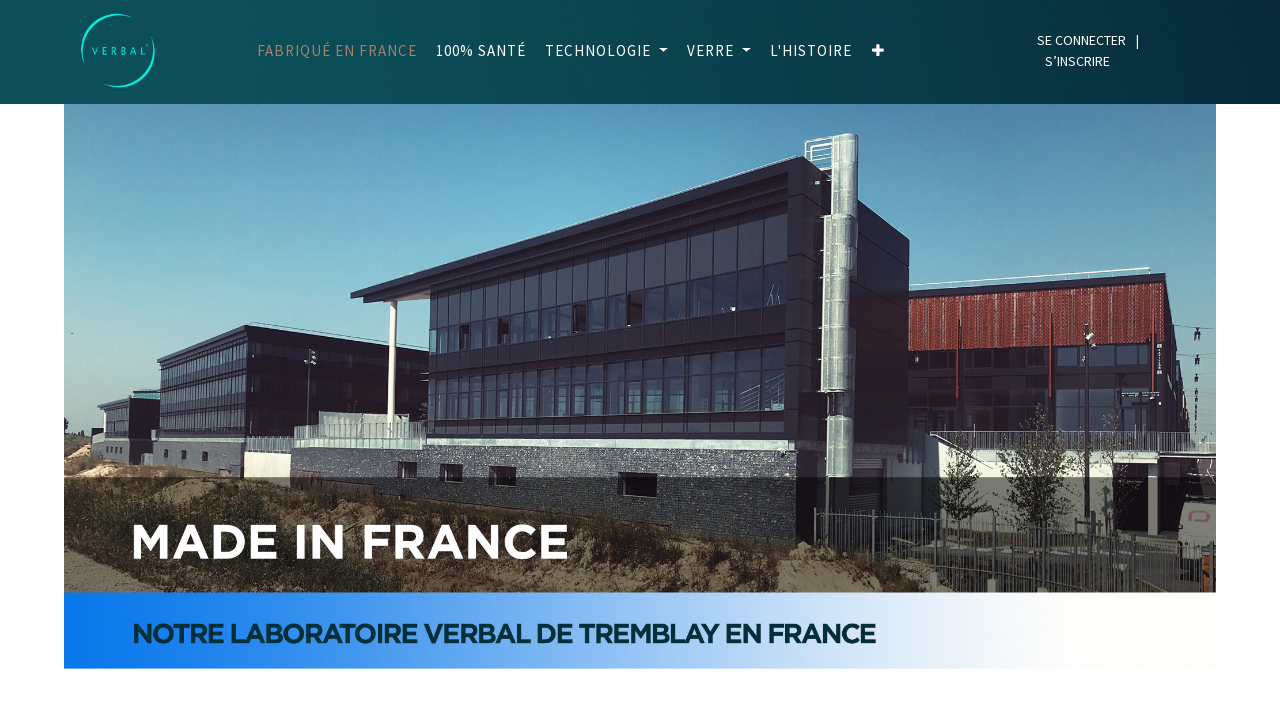

--- FILE ---
content_type: text/html; charset=utf-8
request_url: https://www.verbal.fr/fr_FR/madeinfrance
body_size: 4180
content:

            
        <!DOCTYPE html>
        <html lang="fr-FR" data-website-id="1" data-oe-company-name="VERBAL SARL">
            <head>
                <meta charset="utf-8"/>
                <meta http-equiv="X-UA-Compatible" content="IE=edge,chrome=1"/>
                <meta name="viewport" content="width=device-width, initial-scale=1, user-scalable=no"/>

                <title>madeinfrance | Verbal</title>
                <link type="image/x-icon" rel="shortcut icon" href="/web/image/website/1/favicon/"/>

                <script type="text/javascript">
                    var odoo = {
                        csrf_token: "4e690b104f844ac57350b0f5ce7693f812ae4fdbo",
                    };
                </script>

                
            <meta name="generator" content="Odoo"/>

            
            
            
            
            
            
                
                
                
                    
                        <meta property="og:type" content="website"/>
                    
                        <meta property="og:title" content="madeinfrance | Verbal"/>
                    
                        <meta property="og:site_name" content="VERBAL SARL"/>
                    
                        <meta property="og:url" content="https://www.verbal.fr/madeinfrance"/>
                    
                        <meta property="og:image" content="https://www.verbal.fr/web/image/res.company/1/logo"/>
                    
                
                
                
                    
                        <meta name="twitter:card" content="summary_large_image"/>
                    
                        <meta name="twitter:title" content="madeinfrance | Verbal"/>
                    
                        <meta name="twitter:image" content="https://www.verbal.fr/web/image/res.company/1/logo"/>
                    
                
            

            
            
                
                    <link rel="alternate" hreflang="en" href="https://www.verbal.fr/madeinfrance"/>
                
                    <link rel="alternate" hreflang="fr" href="https://www.verbal.fr/fr_FR/madeinfrance"/>
                
            

            <script type="text/javascript">
                odoo.session_info = {
                    is_admin: false,
                    is_system: false,
                    is_frontend: true,
                    translationURL: '/website/translations',
                    is_website_user: true,
                    user_id: 4
                };
                
            </script>

            <link type="text/css" rel="stylesheet" href="/web/content/15464-7f81909/1/web.assets_common.0.css"/>
            <link type="text/css" rel="stylesheet" href="/web/content/16230-254d597/1/web.assets_frontend.0.css"/>
            <link type="text/css" rel="stylesheet" href="/web/content/16231-254d597/1/web.assets_frontend.1.css"/>
            <link type="text/css" rel="stylesheet" href="/web/content/16232-254d597/1/web.assets_frontend.2.css"/>
            
            
            

            <script type="text/javascript" src="/web/content/15465-7f81909/1/web.assets_common.js"></script>
            <script type="text/javascript" src="/web/content/16233-254d597/1/web.assets_frontend.js"></script>
            
            
            
        
            </head>
            <body>
                
            
        
            
        
        
            
                
                    
                
                
            
        
        
    
    

            
            
        
    
            
        <div id="wrapwrap" class="   ">
                
		<header class=" o_affix_enabled">
                    <nav class="navbar navbar-expand-lg te_header_navbar navbar-light
			">
                        <div class="container">
                            <a href="/fr_FR/" class="navbar-brand logo col-lg-1">
            <span role="img" aria-label="Logo of VERBAL SARL" title="VERBAL SARL"><img src="/web/image/res.company/1/logo?unique=65f03cb" class="img img-fluid"/></span>
        </a>
    <button type="button" class="d-none
			" data-toggle="collapse" data-target="#top_menu_collapse">
                                <span class="navbar-toggler-icon"></span>
                            </button>
                            <div class="collapse navbar-collapse col-lg-8 order-2 order-lg-1" id="top_menu_collapse">
                                <ul class="nav navbar-nav ml-auto text-right o_menu_loading" id="top_menu" style="width:100%;">
                                    
        
            
    
    <li class="nav-item ">
		        <a role="menuitem" href="/fr_FR/madeinfrance" class="nav-link active">
		            <span>FABRIQUÉ EN FRANCE</span>
		        </a>
		    
            
            
                
            
        </li>
		

        
            
    
    <li class="nav-item ">
		        <a role="menuitem" href="/fr_FR/100sante" class="nav-link ">
		            <span>100% SANTÉ</span>
		        </a>
		    
            
            
                
            
        </li>
		

        
            
    
    
		<li class="nav-item dropdown ">
        <a data-toggle="dropdown" href="#" class="nav-link dropdown-toggle">
            <span>TECHNOLOGIE</span>
        </a>
        <ul class="dropdown-menu" role="menu">
            
                
    
    <li class=" ">
		        <a role="menuitem" href="/fr_FR/technologie" class="dropdown-item ">
		            <span>TECHNOLOGIE</span>
		        </a>
		    
            
            
                
            
        </li>
		

            
                
    
    <li class=" ">
		        <a role="menuitem" href="/fr_FR/technologie/teinte" class="dropdown-item ">
		            <span>TEINTES</span>
		        </a>
		    
            
            
                
            
        </li>
		

            
                
    
    <li class=" ">
		        <a role="menuitem" href="/fr_FR/technologie/photosunx" class="dropdown-item ">
		            <span>PHOTOSUNX</span>
		        </a>
		    
            
            
                
            
        </li>
		

            
        </ul>
    </li>

        
            
    
    
		<li class="nav-item dropdown ">
        <a data-toggle="dropdown" href="#" class="nav-link dropdown-toggle">
            <span>VERRE</span>
        </a>
        <ul class="dropdown-menu" role="menu">
            
                
    
    <li class=" ">
		        <a role="menuitem" href="/fr_FR/sport" class="dropdown-item ">
		            <span>SPORT</span>
		        </a>
		    
            
            
                
            
        </li>
		

            
                
    
    <li class=" ">
		        <a role="menuitem" href="/fr_FR/malmo-2" class="dropdown-item ">
		            <span>MALMÖ</span>
		        </a>
		    
            
            
                
            
        </li>
		

            
                
    
    <li class=" ">
		        <a role="menuitem" href="/fr_FR/goteborg" class="dropdown-item ">
		            <span>GÖTEBORG</span>
		        </a>
		    
            
            
                
            
        </li>
		

            
                
    
    <li class=" ">
		        <a role="menuitem" href="https://www.moofx.fr/" class="dropdown-item " target="_blank">
		            <span>MOOFX</span>
		        </a>
		    
            
                
        <ul id="custom_menu" class="dropdown-menu te_custom_submenu">
            
            
        </ul>
    
            
        </li>
		

            
                
    
    <li class=" ">
		        <a role="menuitem" href="/fr_FR/lentille/unifocaux" class="dropdown-item ">
		            <span>UNIFOCAUX</span>
		        </a>
		    
            
            
                
            
        </li>
		

            
                
    
    <li class=" ">
		        <a role="menuitem" href="/fr_FR/lentille/progressifs" class="dropdown-item ">
		            <span>PROGRESSIFS</span>
		        </a>
		    
            
            
                
            
        </li>
		

            
                
    
    <li class=" ">
		        <a role="menuitem" href="/fr_FR/cpf" class="dropdown-item ">
		            <span>CPF</span>
		        </a>
		    
            
            
                
            
        </li>
		

            
                
    
    <li class=" ">
		        <a role="menuitem" href="/fr_FR/garantie" class="dropdown-item ">
		            <span>SERVICES &amp; GARANTIES</span>
		        </a>
		    
            
            
                
            
        </li>
		

            
        </ul>
    </li>

        
            
    
    <li class="nav-item ">
		        <a role="menuitem" href="/fr_FR/brandhistory" class="nav-link ">
		            <span>L'HISTOIRE</span>
		        </a>
		    
            
            
                
            
        </li>
		

        
            
    
    <li class="nav-item ">
		        <a role="menuitem" href="/fr_FR/Contact Us" class="nav-link ">
		            <span>CONTACTEZ-NOUS</span>
		        </a>
		    
            
            
                
            
        </li>
		

        
            
    
    <li class="nav-item ">
		        <a role="menuitem" href="/fr_FR/types" class="nav-link ">
		            <span>COMMANDER</span>
		        </a>
		    
            
            
                
            
        </li>
		

        
    
            
            <li class="nav-item divider d-none"></li> 
                
                
        
        </ul>
                            </div>
			<div class="col-lg-2 te_header_right_icon order-1 order-lg-2">
				<div class="te_header_account" style="color:white;float: left;">

					
					<div class="te_signin" style="color:white;margin-right:10px;">
						<a class="btn-link" style="display:block;float: left;" href="/fr_FR/web/login">
							<span class="d-block">SE CONNECTER  </span>
						</a> <span style="display:block;float: left;margin-left: 10px;">| </span>
						<a class="btn-link" style="display:block;width: 60px;float: left;" href="/fr_FR/web/signup">
						  <span class="d-block" style="margin-left: 8px;">  S’INSCRIRE</span>
						</a>
					</div>
				</div>
				<div class="d-lg-none te_toggler_icon">
					<button type="button" class="navbar-toggler p-0" data-toggle="collapse" data-target="#top_menu_collapse">
						<i class="fa fa-bars"></i>
					</button>
				</div>
			</div>
		
                        </div>
                    </nav>
                </header>
			<div class="te_vertical_menu"> 
				<section>
					<a href="#" class="te_menu_btn_close">
						<i class="fa fa-times te_menu_icon_close"></i>
					</a>
				</section>
				
				
			</div>
		
                <main>
                    
                <div id="wrap" class="oe_structure oe_empty">
                    <div class="oe_structure"></div>
                    <section class="d-inline-block w-100">
                        <div class="w-100">
                            <a href="#">
                                <div>
                                    <img class="img-fluid d-block mx-auto" style="width:90%;" alt="Biz-Full Image" src="/verbal_website_data/static/src/img/5524.jpg" data-original-title="" title="" aria-describedby="tooltip170311"/>
                                </div>
                            </a>
                        </div>
                    </section>
                </div>
            
                
			<div class="mask_cover"></div>
		</main>
                <footer class="bg-light o_footer">
                    
            <section class="s_text_block te_ftr_container pt16 pb8">
                <div class="container">
                    <div class="row">
                      <div class="te_company_info_section">
                          </div>
                        <div class="te_footer_language_title_style_2 w-100"></div>
                        <div class="te_footer_menu_social_icon">
                           <div class="te_footer_inline_menu">
                                <ul>
                                <section>
                                    <li>
                                    <section>
                                        <a href="/fr_FR/brandhistory">A Propos</a>
                                    </section>    
                                    </li>
                                    <li>
                                    <section>
                                        <a href="/fr_FR/Contact Us">Nous contacter</a>
                                    </section>    
                                    </li>
                                    <li>
                                    <section>
                                        <a href="/fr_FR/garantie">Service client</a>
                                    </section>    
                                    </li>
                                    <li>
                                    <section>
                                        <a href="/fr_FR/privacypolicy">Politique de confidentialité</a>
                                    </section>    
                                    </li>
                                    </section> 
                                </ul>
                            </div>

                            <div class="te_f2_lang_social">
                                <div class="te_t_footer_lang">
                                    
    <ul class="js_language_selector mb0 list-inline">
        <li class="list-inline-item">
            <div class="dropup">
                <button class="btn btn-sm btn-secondary dropdown-toggle" type="button" data-toggle="dropdown" aria-haspopup="true" aria-expanded="true">
                    <span> Français</span>
                    <span class="caret ml4"></span>
                </button>
                <div class="dropdown-menu" role="menu">
                    
                        <a class="dropdown-item js_change_lang" href="/madeinfrance" data-lang="en_US">
                            English
                        </a>
                    
                        <a class="dropdown-item js_change_lang" href="/fr_FR/madeinfrance" data-lang="fr_FR">
                             Français
                        </a>
                    
                </div>
            </div>
        </li>
        
    </ul>

                                </div>
                                 </div>
                        </div>
                        <div class="scrollup-div text-center">
                            <a href="#" class="scrollup-a">
                                <i class="fa fa-angle-up scrollup-i text-center"></i>
                            </a>
                        </div>
                    </div>
                </div>
            </section>
        <div id="footer" class="oe_structure oe_structure_solo">
            </div>
            <div class="te_footer_copyright_text container">
                   <div class="te_copyright_add_language">
                        <span>Copyright &copy;</span>
                        <span itemprop="name">VERBAL SARL</span>
                    </div>
                    <div class="te_footer_payment_img">
                       </div>
            </div>
        
    </footer>
            <script src="/theme_biz/static/lib/aos/aos.js"></script>
            <script>
				AOS.init({
			  		easing: 'ease-out-back',
					duration: 1500,
					offset: 0,
				});
			</script>
        
            </div>
			<div class="d-none cus_theme_loader_layout">
				<div class="cus_theme_loader_div_layout">
					<svg version="1.1" id="Layer_1" x="0px" y="0px" width="24px" height="30px" viewBox="0 0 24 30" style="enable-background:new 0 0 50 50;" {http://www.w3.org/XML/1998/namespace}space="preserve">
                        <rect x="0" y="0" width="4" height="10" fill="#333">
                            <animateTransform attributeType="xml" attributeName="transform" type="translate" values="0 0; 0 20; 0 0" begin="0" dur="0.6s" repeatCount="indefinite"></animateTransform>
                        </rect>
                        <rect x="10" y="0" width="4" height="10" fill="#333">
                            <animateTransform attributeType="xml" attributeName="transform" type="translate" values="0 0; 0 20; 0 0" begin="0.2s" dur="0.6s" repeatCount="indefinite"></animateTransform>
                        </rect>
                        <rect x="20" y="0" width="4" height="10" fill="#333">
                            <animateTransform attributeType="xml" attributeName="transform" type="translate" values="0 0; 0 20; 0 0" begin="0.4s" dur="0.6s" repeatCount="indefinite"></animateTransform>
                        </rect>
                    </svg>
				</div>
			</div>
		
        <script id="tracking_code">
            (function(i,s,o,g,r,a,m){i['GoogleAnalyticsObject']=r;i[r]=i[r]||function(){
            (i[r].q=i[r].q||[]).push(arguments)},i[r].l=1*new Date();a=s.createElement(o),
            m=s.getElementsByTagName(o)[0];a.async=1;a.src=g;m.parentNode.insertBefore(a,m)
            })(window,document,'script','//www.google-analytics.com/analytics.js','ga');

            ga('create', _.str.trim('UA-27309806-4'), 'auto');
            ga('send','pageview');
        </script>
    
        
            </body>
        </html>
    
    
        

--- FILE ---
content_type: text/css
request_url: https://www.verbal.fr/web/content/16231-254d597/1/web.assets_frontend.1.css
body_size: 93545
content:
.o_ace_view_editor .btn:not(.o_btn_preview).btn-link{color: #555555; background-color: #fcfcfc; border-color: #fcfcfc; color: #7C7BAD;} .o_ace_view_editor .btn:not(.o_btn_preview).btn-link:hover{color: #555555; background-color: #e9e9e9; border-color: #e3e2e2;} .o_ace_view_editor .btn:not(.o_btn_preview).btn-link:focus, .o_ace_view_editor .btn:not(.o_btn_preview).btn-link.focus{box-shadow: 0 0 0 0.2rem rgba(252, 252, 252, 0.5);} .o_ace_view_editor .btn:not(.o_btn_preview).btn-link.disabled, .o_ace_view_editor .btn:not(.o_btn_preview).btn-link:disabled{color: #555555; background-color: #fcfcfc; border-color: #fcfcfc;} .o_ace_view_editor .btn:not(.o_btn_preview).btn-link:not(:disabled):not(.disabled):active, .o_ace_view_editor .btn:not(.o_btn_preview).btn-link:not(:disabled):not(.disabled).active, .show > .o_ace_view_editor .btn:not(.o_btn_preview).btn-link.dropdown-toggle{color: #555555; background-color: #e3e2e2; border-color: gainsboro;} .o_ace_view_editor .btn:not(.o_btn_preview).btn-link:not(:disabled):not(.disabled):active:focus, .o_ace_view_editor .btn:not(.o_btn_preview).btn-link:not(:disabled):not(.disabled).active:focus, .show > .o_ace_view_editor .btn:not(.o_btn_preview).btn-link.dropdown-toggle:focus{box-shadow: 0 0 0 0.2rem rgba(252, 252, 252, 0.5);} .o_ace_view_editor .btn:not(.o_btn_preview).btn-success{color: #FFFFFF; background-color: #40ad67; border-color: #40ad67;} .o_ace_view_editor .btn:not(.o_btn_preview).btn-success:hover{color: #FFFFFF; background-color: #369156; border-color: #328851;} .o_ace_view_editor .btn:not(.o_btn_preview).btn-success:focus, .o_ace_view_editor .btn:not(.o_btn_preview).btn-success.focus{box-shadow: 0 0 0 0.2rem rgba(64, 173, 103, 0.5);} .o_ace_view_editor .btn:not(.o_btn_preview).btn-success.disabled, .o_ace_view_editor .btn:not(.o_btn_preview).btn-success:disabled{color: #FFFFFF; background-color: #40ad67; border-color: #40ad67;} .o_ace_view_editor .btn:not(.o_btn_preview).btn-success:not(:disabled):not(.disabled):active, .o_ace_view_editor .btn:not(.o_btn_preview).btn-success:not(:disabled):not(.disabled).active, .show > .o_ace_view_editor .btn:not(.o_btn_preview).btn-success.dropdown-toggle{color: #FFFFFF; background-color: #328851; border-color: #2f7e4b;} .o_ace_view_editor .btn:not(.o_btn_preview).btn-success:not(:disabled):not(.disabled):active:focus, .o_ace_view_editor .btn:not(.o_btn_preview).btn-success:not(:disabled):not(.disabled).active:focus, .show > .o_ace_view_editor .btn:not(.o_btn_preview).btn-success.dropdown-toggle:focus{box-shadow: 0 0 0 0.2rem rgba(64, 173, 103, 0.5);} .o_ace_view_editor .btn:not(.o_btn_preview).btn-info{color: #FFFFFF; background-color: #6999a8; border-color: #6999a8;} .o_ace_view_editor .btn:not(.o_btn_preview).btn-info:hover{color: #FFFFFF; background-color: #568695; border-color: #517e8d;} .o_ace_view_editor .btn:not(.o_btn_preview).btn-info:focus, .o_ace_view_editor .btn:not(.o_btn_preview).btn-info.focus{box-shadow: 0 0 0 0.2rem rgba(105, 153, 168, 0.5);} .o_ace_view_editor .btn:not(.o_btn_preview).btn-info.disabled, .o_ace_view_editor .btn:not(.o_btn_preview).btn-info:disabled{color: #FFFFFF; background-color: #6999a8; border-color: #6999a8;} .o_ace_view_editor .btn:not(.o_btn_preview).btn-info:not(:disabled):not(.disabled):active, .o_ace_view_editor .btn:not(.o_btn_preview).btn-info:not(:disabled):not(.disabled).active, .show > .o_ace_view_editor .btn:not(.o_btn_preview).btn-info.dropdown-toggle{color: #FFFFFF; background-color: #517e8d; border-color: #4d7784;} .o_ace_view_editor .btn:not(.o_btn_preview).btn-info:not(:disabled):not(.disabled):active:focus, .o_ace_view_editor .btn:not(.o_btn_preview).btn-info:not(:disabled):not(.disabled).active:focus, .show > .o_ace_view_editor .btn:not(.o_btn_preview).btn-info.dropdown-toggle:focus{box-shadow: 0 0 0 0.2rem rgba(105, 153, 168, 0.5);} .o_ace_view_editor .btn:not(.o_btn_preview).btn-warning{color: #555555; background-color: #f0ad4e; border-color: #f0ad4e;} .o_ace_view_editor .btn:not(.o_btn_preview).btn-warning:hover{color: #FFFFFF; background-color: #ed9d2b; border-color: #ec971f;} .o_ace_view_editor .btn:not(.o_btn_preview).btn-warning:focus, .o_ace_view_editor .btn:not(.o_btn_preview).btn-warning.focus{box-shadow: 0 0 0 0.2rem rgba(240, 173, 78, 0.5);} .o_ace_view_editor .btn:not(.o_btn_preview).btn-warning.disabled, .o_ace_view_editor .btn:not(.o_btn_preview).btn-warning:disabled{color: #555555; background-color: #f0ad4e; border-color: #f0ad4e;} .o_ace_view_editor .btn:not(.o_btn_preview).btn-warning:not(:disabled):not(.disabled):active, .o_ace_view_editor .btn:not(.o_btn_preview).btn-warning:not(:disabled):not(.disabled).active, .show > .o_ace_view_editor .btn:not(.o_btn_preview).btn-warning.dropdown-toggle{color: #FFFFFF; background-color: #ec971f; border-color: #ea9214;} .o_ace_view_editor .btn:not(.o_btn_preview).btn-warning:not(:disabled):not(.disabled):active:focus, .o_ace_view_editor .btn:not(.o_btn_preview).btn-warning:not(:disabled):not(.disabled).active:focus, .show > .o_ace_view_editor .btn:not(.o_btn_preview).btn-warning.dropdown-toggle:focus{box-shadow: 0 0 0 0.2rem rgba(240, 173, 78, 0.5);} .o_ace_view_editor .btn:not(.o_btn_preview).btn-danger{color: #FFFFFF; background-color: #e6586c; border-color: #e6586c;} .o_ace_view_editor .btn:not(.o_btn_preview).btn-danger:hover{color: #FFFFFF; background-color: #e1374f; border-color: #df2c45;} .o_ace_view_editor .btn:not(.o_btn_preview).btn-danger:focus, .o_ace_view_editor .btn:not(.o_btn_preview).btn-danger.focus{box-shadow: 0 0 0 0.2rem rgba(230, 88, 108, 0.5);} .o_ace_view_editor .btn:not(.o_btn_preview).btn-danger.disabled, .o_ace_view_editor .btn:not(.o_btn_preview).btn-danger:disabled{color: #FFFFFF; background-color: #e6586c; border-color: #e6586c;} .o_ace_view_editor .btn:not(.o_btn_preview).btn-danger:not(:disabled):not(.disabled):active, .o_ace_view_editor .btn:not(.o_btn_preview).btn-danger:not(:disabled):not(.disabled).active, .show > .o_ace_view_editor .btn:not(.o_btn_preview).btn-danger.dropdown-toggle{color: #FFFFFF; background-color: #df2c45; border-color: #dd213c;} .o_ace_view_editor .btn:not(.o_btn_preview).btn-danger:not(:disabled):not(.disabled):active:focus, .o_ace_view_editor .btn:not(.o_btn_preview).btn-danger:not(:disabled):not(.disabled).active:focus, .show > .o_ace_view_editor .btn:not(.o_btn_preview).btn-danger.dropdown-toggle:focus{box-shadow: 0 0 0 0.2rem rgba(230, 88, 108, 0.5);} .o_ace_view_editor :not(.input-group):not(.form-group):not(.input-group-append):not(.input-group-prepend) > .form-control{height: 34px;} .o_ace_view_editor .form-control{padding: 6px 12px; font-size: 14px; line-height: 1.5; border: 1px solid #d4d5d7; color: #555; background-color: #fff; border-radius: 0;} .o_ace_view_editor .form-control.is-invalid{border-color: #900000;} .o_ace_view_editor .input-group .form-control{height: auto;} .o_ace_view_editor .input-group-text{background-color: #e9ecef;} .o_ace_view_editor .was-validated .form-control:invalid{border-color: #900000;} .o_ace_view_editor select.form-control{-webkit-appearance: none; -moz-appearance: none; appearance: none; background: url("[data-uri] sbnM6eGxpbms9J2h0dHA6Ly93d3cudzMub3JnLzE5OTkveGxpbmsnIHdpZHRoPScyNCcgaGVpZ2 h0PScyNCcgdmlld0JveD0nMCAwIDI0IDI0Jz48cGF0aCBpZD0nc3ZnXzEnIGQ9J203LjQwNiw3L jgyOGw0LjU5NCw0LjU5NGw0LjU5NCwtNC41OTRsMC40MDYsMS40MDZsLTUsNC43NjZsLTUsLTQu NzY2bDAuNDA2LC0xLjQwNnonIGZpbGw9JyM4ODgnLz48L3N2Zz4="); background-position: 100% 65%; background-repeat: no-repeat;} .tour .popover-navigation{margin-left: 13px; margin-bottom: 8px;} .css_published .btn-danger, .css_published .css_publish{display: none;} .css_unpublished .btn-success, .css_unpublished .css_unpublish{display: none;} [data-publish='off'] > *:not(.css_options){opacity: 0.5;} @media print{a[href]:after{content: initial;}} .o_page_management_info .o_switch{padding-top: 9px;} #list_website_pages th{background-color: #7C7BAD; color: white;} #list_website_pages td, #list_website_pages th{padding: 0.45rem;} #list_website_pages td > a.fa{margin-left: 5px; color: #7C7BAD;} #list_website_pages td .text-muted{opacity: 0.5;} #list_website_pages .fa-check, #list_website_pages .fa-eye-slash{color: #ffaa50;} 

/* /website/static/src/scss/website.zoomodoo.scss defined in bundle 'web.assets_frontend' */
 .zoomodoo{position: relative; display: inline-block; *display: inline; *zoom: 1;} .zoomodoo img{vertical-align: bottom;} .zoomodoo-flyout{position: absolute; z-index: 100; overflow: hidden; background: #FFF; top: 0; width: 100%; height: 100%;} .zoomodoo-flyout img{max-width: 500%;} .zoomodoo-hover .zoomodoo-flyout{left: 0;} .zoomodoo-next .zoomodoo-flyout{left: 100%;} 

/* /website_mail/static/src/css/website_mail.scss defined in bundle 'web.assets_frontend' */
 .js_follow[data-follow='on'] .js_follow_btn, .js_follow[data-follow='off'] .js_unfollow_btn{display: none;} 

/* /website_form/static/src/scss/website_form.scss defined in bundle 'web.assets_frontend' */
 .o_website_form_flex{display: -webkit-box; display: -webkit-flex; display: flex; flex-wrap: wrap;} .o_website_form_flex_item{flex-basis: 33%;} @media (max-width: 991.98px){.o_website_form_flex_item{flex-basis: 50%;}} @media (max-width: 767.98px){.o_website_form_flex_item{flex-basis: 100%;}} .o_website_form_field_hidden{display: none;} .editor_enable .o_website_form_field_hidden{display: block; opacity: 0.5;} .editor_enable .s_website_form .form-field select{pointer-events: none;} .o_website_form_required .col-form-label:after, .o_website_form_required_custom .col-form-label:after{content: ' *';} #editable_select.form-control{height: 100%;} .form-field input[type=file].form-control{height: 100%;} 

/* /website_blog/static/src/scss/website_blog.scss defined in bundle 'web.assets_frontend' */
 .website_blog{} .website_blog .css_website_mail .o_has_error{border-color: red;} .website_blog .css_website_mail .css_nav_month{display: none;} .website_blog .css_website_mail .css_nav_month:first-of-type{display: block;} .website_blog .read_width{max-width: 700px; margin-left: auto; margin-right: auto;} .website_blog .blog_content{min-height: 350px !important;} .website_blog .blog_content a.oe_mail_expand:after{content: " →";} .website_blog .blog_content a.oe_mail_expand{font-weight: bold;} .website_blog p.post-meta{position: relative; top: -5px;} .website_blog div#blog_angle_down a:hover{text-decoration: none;} .website_blog .o_blog_cover_container{position: relative;} .website_blog .o_blog_cover_container > .o_blog_cover_component{position: absolute; top: 0; left: 0; bottom: 0; right: 0; display: none; background-size: cover; background-position: center; background-repeat: no-repeat;} .website_blog .o_blog_cover_container > .blog_title{margin: 0 auto; text-align: center; font-weight: bold;} .website_blog .o_blog_cover_container.cover > .o_blog_cover_component{display: block;} .website_blog .o_blog_cover_container.cover > .blog_title, .website_blog .o_blog_cover_container.cover_footer > .blog_title{color: white; position: absolute; top: 20%; left: 30px; bottom: auto; right: 30px;} .website_blog .o_blog_cover_container.cover_full{height: 600px; height: 100vh;} .website_blog .o_blog_cover_container.cover_narrow{height: 300px; height: 50vh;} .website_blog .o_blog_cover_container.o_list_cover{display: none; width: auto !important; height: 250px !important;} .website_blog .o_blog_cover_container.o_list_cover.cover{display: block;} .website_blog .o_blog_cover_container.cover_footer{min-height: 350px; height: 65vh; background-color: #B8B8B8; cursor: pointer;} @media (max-width: 767.98px){.website_blog .o_blog_cover_container > .blog_title > h1{font-size: 26px;}.website_blog .o_blog_cover_container > .blog_title > h2{font-size: 20px;}.website_blog .o_blog_cover_container.cover > .blog_title{top: 10%;}.website_blog .o_blog_cover_container.cover_narrow{height: 65vh;}.website_blog .o_blog_cover_container.cover_footer{min-height: 280px; height: 50vh;}.website_blog .o_blog_cover_container.cover_footer > .blog_title{top: 2%;}} .website_blog mark + .popover, .website_blog .cover_footer{cursor: pointer;} .website_blog .js_publish_management{z-index: 1;} .website_blog .js_publish_management .dropdown-menu{left: auto; right: 0;} .website_blog .o_blog_post_title{font-size: 24px;} .website_blog .o_blog_post_teaser{text-align: justify;} .website_blog .o_grid{margin: 0 6% 6% 0; border: 1px solid #EEEEEE; box-shadow: 0.5px 0.5px 0.5px 0.5px #eeeeee; padding-bottom: 15px;} .website_blog .o_grid .o_blog_post_teaser{width: 100%;} .website_blog .o_grid > .text-muted > .mb0 > hr{display: none;} .website_blog .o_author_avatar_little{width: 40px; display: inline; margin-top: -5px;} .website_blog .o_sharing_links{margin-top: 20px;} .website_blog .o_sharing_links > p{display: inline; font-size: 12px;} .website_blog .o_sharing_links > a{color: #b3b3b3; font: normal normal normal 28px/1 FontAwesome; margin: 0 4px 0 4px; cursor: pointer;} .website_blog .o_sharing_links > a:hover{text-decoration: none;} .website_blog .o_sharing_links > a.o_twitter_complete, .website_blog .o_sharing_links > a.o_twitter:hover{color: #4099FF;} .website_blog .o_sharing_links > a.o_google_complete, .website_blog .o_sharing_links > a.o_google:hover{color: #DD4B39;} .website_blog .o_sharing_links > a.o_facebook_complete, .website_blog .o_sharing_links > a.o_facebook:hover{color: #3b5998;} .website_blog .o_sharing_links > a.o_linkedin_complete, .website_blog .o_sharing_links > a.o_linkedin:hover{color: #0E76A8;} .website_blog .o_sharing_links > a.unhover{color: #b3b3b3;} .website_blog .o_blog_post_complete.o_sharing_links{max-width: 700px; margin: 50px auto 50px auto; text-align: center;} .website_blog .o_blog_post_complete.o_sharing_links > p{font-size: 16px; font-weight: 600;} .website_blog .o_blog_post_complete.o_sharing_links > a{font: normal normal normal 40px/1 FontAwesome;} .website_blog div[name="blog_post_data"]{margin-top: 20px !important; font-size: 13px;} .website_blog div[name="blog_post"]{position: relative;} .website_blog div[name="blog_post"] hr{margin-top: 10px;} .website_blog .blog_post_year_collapse{cursor: pointer;} .website_blog .blog_post_year_collapse > i{color: #a5806d;} .website_blog section.blog_tags ul.nav-pills li a{padding: 2px 15px;} .s_latest_posts .media > a{width: 100%; height: 200px;} @media (min-width: 768px){.s_latest_posts .media > a{width: 100px; height: 100px;}} .s_latest_posts .media > a > .o_blog_cover_container{position: relative; width: 100%; height: 100%; padding: 0;} .s_latest_posts .media > a > .o_blog_cover_container > .o_blog_cover_component{position: absolute; top: 0; left: 0; bottom: 0; right: 0;} .s_latest_posts .media > a > .o_blog_cover_container > .o_blog_cover_image{background-size: cover; background-position: center;} .s_latest_posts_big_picture .s_latest_posts_post{position: relative; height: 250px; text-align: center; cursor: pointer; transition: all 300ms;} .s_latest_posts_big_picture .s_latest_posts_post.js-loading{background: #e9ecef !important;} .s_latest_posts_big_picture .s_latest_posts_post .thumb{position: relative; display: block; width: 100%; max-width: 100% !important; height: 100%; padding: 0; opacity: 0.8; overflow: hidden;} .s_latest_posts_big_picture .s_latest_posts_post .thumb > .o_blog_cover_component{position: absolute; top: 0; left: 0; bottom: 0; right: 0;} .s_latest_posts_big_picture .s_latest_posts_post .thumb > .o_blog_cover_image{background-size: cover; background-position: center;} .s_latest_posts_big_picture .s_latest_posts_post > div:not(.o_blog_cover_container):not(.js-loading), .s_latest_posts_big_picture .s_latest_posts_post > div:not(.o_blog_cover_container):not(.js-loading) > a{position: absolute; top: 0; left: 15px; bottom: 0; right: 15px; padding: 2em; color: #FFFFFF; text-transform: uppercase; font-size: 1.25em; backface-visibility: hidden;} .s_latest_posts_big_picture .s_latest_posts_post > div:not(.o_blog_cover_container):not(.js-loading)::after, .s_latest_posts_big_picture .s_latest_posts_post > div:not(.o_blog_cover_container):not(.js-loading)::before, .s_latest_posts_big_picture .s_latest_posts_post > div:not(.o_blog_cover_container):not(.js-loading) > a::after, .s_latest_posts_big_picture .s_latest_posts_post > div:not(.o_blog_cover_container):not(.js-loading) > a::before{pointer-events: none;} .s_latest_posts_big_picture .s_latest_posts_post > div:not(.o_blog_cover_container):not(.js-loading) > a{z-index: 1000; text-indent: 200%; white-space: nowrap; font-size: 0; opacity: 0;} .s_latest_posts_big_picture .s_latest_posts_post > div:not(.o_blog_cover_container):not(.js-loading) h2{margin: 0; font-size: 1.5em; font-weight: 300;} .s_latest_posts_big_picture .s_latest_posts_post > div:not(.o_blog_cover_container):not(.js-loading) h2 span{font-weight: 800;} .s_latest_posts_big_picture .s_latest_posts_post > div:not(.o_blog_cover_container):not(.js-loading) p{margin: 1em 0 0; letter-spacing: 1px; font-size: 68.5%;} .s_latest_posts .js_get_posts, .s_latest_posts_big_picture .js_get_posts{position: relative; min-height: 100px;} .s_latest_posts .progress.js-loading, .s_latest_posts_big_picture .progress.js-loading{position: absolute; top: 0; left: 0; bottom: 0; right: 0; border-radius: 0;} .s_latest_posts .progress.js-loading .progress-bar, .s_latest_posts_big_picture .progress.js-loading .progress-bar{position: absolute; top: 45%; left: 10%; bottom: auto; right: 10%; height: 10px; margin: 0; background: #6c757d; box-shadow: none;} 

/* /website_rating/static/src/scss/website_rating.scss defined in bundle 'web.assets_frontend' */
 .o_website_rating_static{color: #FACC2E;} .o_website_rating_card_container{} .o_website_rating_card_container .o_message_counter{color: #495057;} .o_website_rating_card_container table.o_website_rating_progress_table{width: 100%; overflow: visible;} .o_website_rating_card_container table.o_website_rating_progress_table .o_website_rating_table_star_num{min-width: 30px;} .o_website_rating_card_container table.o_website_rating_progress_table .o_website_rating_select[style*="opacity: 1"]{cursor: pointer;} .o_website_rating_card_container table.o_website_rating_progress_table .o_website_rating_table_progress{min-width: 120px;} .o_website_rating_card_container table.o_website_rating_progress_table .o_website_rating_table_progress > .progress{margin-bottom: 5px; margin-left: 5px; margin-right: 5px;} .o_website_rating_card_container table.o_website_rating_progress_table .o_website_rating_table_progress .o_rating_progressbar{background-color: #FACC2E;} .o_website_rating_card_container table.o_website_rating_progress_table .o_website_rating_table_percent{text-align: right; padding-left: 5px; font-size: 0.75rem;} .o_website_rating_card_container table.o_website_rating_progress_table .o_website_rating_table_reset .o_website_rating_select_text{visibility: hidden;} .o_rating_star_card{margin-bottom: 5px;} .o_rating_star_card .stars{display: inline-block; color: #FACC2E; margin-right: 15px;} .o_rating_star_card .stars i{margin-right: -3px; text-align: center;} .o_rating_star_card .stars.enabled{cursor: pointer;} .o_rating_star_card .rate_text{display: inline-block;} 

/* /website_sale/static/src/scss/website_sale.scss defined in bundle 'web.assets_frontend' */
 .oe_product{border: 1px solid rgba(100, 100, 100, 0.2);} .oe_website_sale ul ul{margin-left: 1.5rem;} .oe_website_sale .o_payment_form .card{border-radius: 4px !important;} .oe_website_sale .address-inline address{display: inline-block;} .oe_website_sale table#cart_products tr td, .oe_website_sale table#suggested_products tr td{vertical-align: middle;} .oe_website_sale table#cart_products{margin-bottom: 0;} .oe_website_sale table#cart_products td:first-child, .oe_website_sale table#cart_products th:first-child{padding-left: 15px;} .oe_website_sale h1[itemprop="name"], .oe_website_sale .oe_product_cart form h5{word-wrap: break-word;} @media (max-width: 767.98px){.oe_website_sale .td-img{display: none;}} @media (min-width: 1200px){.oe_website_sale .toggle_summary_div{max-width: 400px;}} .o_alternative_product{margin: auto;} .oe_product{position: relative;} .oe_product .oe_product_image{position: absolute; left: 15px; right: 15px; top: 15px; bottom: 55px; text-align: center;} .oe_product .oe_product_image img{max-width: 100%; max-height: 100%; margin: auto; position: absolute; top: 0; left: 0; bottom: 0; right: 0; z-index: 4;} .oe_product section{position: absolute; left: 0; right: 0; bottom: 0; overflow: hidden; padding: 0 15px 0 10px; min-height: 56px; border-top: 1px solid rgba(255, 255, 255, 0.2); background: rgba(255, 255, 255, 0.75); z-index: 5;} .oe_product .product_price{bottom: 0;} .oe_product .oe_product_cart{position: relative; width: 100%; height: 100%;} .oe_product .oe_subdescription{font-size: 0.8em; overflow: hidden; margin-bottom: 10px;} .oe_mycart .input-group-addon{padding-left: 6px; padding-right: 6px;} .oe_product.oe_image_full .oe_product_image{left: 0; right: 0; top: 0; bottom: 0;} .oe_product.oe_ribbon_promo .ribbon-wrapper{display: block;} .oe_product .ribbon-wrapper{display: none; width: 85px; height: 88px; z-index: 5; overflow: hidden; position: absolute; top: 0; right: 0;} .oe_product .ribbon{font: bold 15px Sans-Serif; color: white; text-align: center; transform: rotate(45deg); position: relative; padding: 7px 0; left: -5px; top: 15px; width: 120px; cursor: default;} #products_grid > table tr:not(:first-child) > td{height: 100%;} #products_grid.col-lg-12 > table > tbody > tr > td:empty, #products_grid.col-lg-9 > table > tbody > tr > td:empty{height: 0;} #products_grid.col-lg-12 .oe-height-1{height: 75px;} #products_grid.col-lg-12 .oe-height-2{height: 150px;} #products_grid.col-lg-12 .oe-height-4{height: 300px;} #products_grid.col-lg-12 .oe-height-6{height: 450px;} #products_grid.col-lg-12 .oe-height-8{height: 600px;} #products_grid.col-lg-9 .oe-height-1{height: 70px;} #products_grid.col-lg-9 .oe-height-2{height: 140px;} #products_grid.col-lg-9 .oe-height-4{height: 280px;} #products_grid.col-lg-9 .oe-height-6{height: 420px;} #products_grid.col-lg-9 .oe-height-8{height: 560px;} #products_grid .oe_product.oe_grid .oe_subdescription{max-height: 40px;} @media (min-width: 992px){#products_grid.col-lg-12 .oe-height-1{height: 95px;}#products_grid.col-lg-12 .oe-height-2{height: 190px;}#products_grid.col-lg-12 .oe-height-4{height: 380px;}#products_grid.col-lg-12 .oe-height-6{height: 570px;}#products_grid.col-lg-12 .oe-height-8{height: 760px;}#products_grid.col-lg-12 .oe_product.oe_grid .oe_subdescription{max-height: 70px;}#products_grid.col-lg-9 .oe-height-1{height: 72px;}#products_grid.col-lg-9 .oe-height-2{height: 144px;}#products_grid.col-lg-9 .oe-height-4{height: 288px;}#products_grid.col-lg-9 .oe-height-6{height: 432px;}#products_grid.col-lg-9 .oe-height-8{height: 576px;}} @media (min-width: 1200px){#products_grid.col-lg-12 .oe-height-1{height: 125px;}#products_grid.col-lg-12 .oe-height-2{height: 250px;}#products_grid.col-lg-12 .oe-height-4{height: 500px;}#products_grid.col-lg-12 .oe-height-6{height: 750px;}#products_grid.col-lg-12 .oe-height-8{height: 1000px;}#products_grid.col-lg-9 .oe-height-1{height: 95px;}#products_grid.col-lg-9 .oe-height-2{height: 190px;}#products_grid.col-lg-9 .oe-height-4{height: 380px;}#products_grid.col-lg-9 .oe-height-6{height: 570px;}#products_grid.col-lg-9 .oe-height-8{height: 760px;}#products_grid .oe_product.oe_grid .oe_subdescription{max-height: 120px;}} @media (max-width: 767.98px){#products_grid table, #products_grid tbody, #products_grid td, #products_grid tr{float: left; width: 100%; display: inline-block;}#products_grid .oe_product{float: left; width: 100%; display: inline-block;}#products_grid .oe_product.oe_grid{height: 400px;}#products_grid .oe_product.oe_grid section{background: rgba(100, 100, 100, 0.2);}#products_grid .oe_product .oe_subdescription{max-height: 200px;}} @media (max-width: 400px){#products_grid .oe_product.oe_grid{height: 270px;}#products_grid .oe_product.oe_list{height: 200px;}#products_grid .oe_product.oe_list .oe_subdescription{max-height: 40px;}#products_grid .oe_product.oe_list section{background: rgba(100, 100, 100, 0.2);}#products_grid .oe_product .oe_product_image{top: 0; bottom: 65px;}#products_grid .oe_product.oe_image_full .oe_product_image{bottom: 50px;}} .oe_cart table td:first-child{min-width: 76px;} .oe_cart > .oe_structure{clear: both;} div#payment_method div.list-group{margin-left: 40px;} div#payment_method .list-group-item{padding-top: 5px; padding-bottom: 5px;} @media (min-width: 400px){.oe_product.oe_list{border: none; border-bottom: 1px solid rgba(100, 100, 100, 0.2); width: 100%; min-height: 100px; position: relative; padding-bottom: 5px; padding-left: 180px;}.oe_product.oe_list .oe_product_image{top: 0; bottom: 0; left: 0; right: 0; width: 170px;}.oe_product.oe_list section{position: relative; border: 0; top: auto; bottom: auto; left: auto; right: auto; background: transparent;}} .oe_website_sale .row .row .col-lg-12{float: none;} .product_detail_img{margin-left: auto; margin-right: auto; display: block; max-height: 500px;} .oe_website_sale input.js_quantity{min-width: 48px; text-align: center;} .oe_website_sale input.quantity{padding: 0;} .oe_overlay_options .dropdown div[name="size"] table{margin-left: 20px;} .oe_overlay_options .dropdown div[name="size"] td{margin: 0; padding: 0; width: 20px; height: 20px; border: 1px #dddddd solid; cursor: pointer;} .oe_overlay_options .dropdown div[name="size"] td.selected{background-color: #B1D4F1;} .oe_overlay_options .dropdown div[name="size"] table.oe_hover td.selected{background-color: transparent;} .oe_overlay_options .dropdown div[name="size"] table.oe_hover td.select{background-color: #B1D4F1;} ul.wizard{padding: 0; margin-top: 20px; list-style: none outside none; -webkit-border-radius: 4px; -moz-border-radius: 4px; border-radius: 4px; -webkit-box-shadow: 0 1px 2px rgba(0, 0, 0, 0.065); -moz-box-shadow: 0 1px 2px rgba(0, 0, 0, 0.065); box-shadow: 0 1px 2px rgba(0, 0, 0, 0.065);} ul.wizard li{border: 1px solid #d4d4d4; border-right-width: 0; position: relative; float: left; padding: 0 10px 0 20px; margin: 0; line-height: 38px; background: #fbfbfb;} ul.wizard li .chevron{position: absolute; top: 0; right: -10px; z-index: 1; display: block; border: 20px solid transparent; border-right: 0; border-left: 10px solid #d4d4d4;} ul.wizard li .chevron:before{position: absolute; top: -20px; right: 1px; display: block; border: 20px solid transparent; border-right: 0; border-left: 10px solid #fbfbfb; content: "";} ul.wizard li .o_link_disable{text-decoration: none; color: inherit; cursor: text;} ul.wizard li.text-success{background: #f3f4f5;} ul.wizard li.text-success .chevron:before{border-left: 10px solid #f5f5f5;} ul.wizard li.text-primary{background: #f1f6fc;} ul.wizard li.text-primary .chevron:before{border-left: 10px solid #f1f6fc;} ul.wizard li:first-child{padding-left: 15px; border-radius: 4px 0 0 4px;} ul.wizard li:last-child{border-radius: 0 4px 4px 0; border-right-width: 1px;} ul.wizard li:last-child .chevron{display: none;} #o_shop_collapse_category li{width: 100%;} #o_shop_collapse_category li a{display: inline-block; width: 80%; padding-left: 3px;} #o_shop_collapse_category li i.fa{cursor: pointer;} .mycart-popover{max-width: 500px; min-width: 250px;} .mycart-popover .cart_line{border-bottom: 1px #EEE solid;} tr#empty{display: none;} td.noborder{border: none !important;} .border_primary{border: 1px solid #a5806d;} .js_change_shipping{cursor: pointer;} a.no-decoration{cursor: pointer; text-decoration: none !important;} #o-carousel-product.css_not_available{opacity: 0.2;} #o-carousel-product .carousel-inner div.item, #o-carousel-product .carousel-control-prev, #o-carousel-product .carousel-control-next{height: 400px;} #o-carousel-product .carousel-inner div.item img{max-height: 100%;} #o-carousel-product .carousel-control-prev, #o-carousel-product carousel-control-next{background-image: none !important;} #o-carousel-product .carousel-indicators{background-color: transparent; margin: 10px 0 0; overflow-y: hidden; position: static; text-align: left; white-space: nowrap; width: 100%; height: 100px !important; text-align: center; list-style-position: inside;} #o-carousel-product .carousel-indicators li{background-color: transparent !important; border-radius: 0; display: inline-block; margin: 0 !important; width: 54px !important; height: 54px !important; border: 0 !important; box-shadow: none !important;} #o-carousel-product .carousel-indicators li img{display: block; opacity: 0.5;} #o-carousel-product .carousel-indicators li.active img{opacity: 1;} .ecom-zoomable:not(.ecom-autozoom) img[data-zoom]{cursor: zoom-in;} .ecom-zoomable.ecom-autozoom img[data-zoom]{cursor: crosshair;} .ecom-zoomable .o_editable img[data-zoom]{cursor: pointer;} .break-word{word-wrap: break-word;} #coupon_box form{max-width: 300px;} .font-weight-normal{font-weight: normal;} .o_website_sale_animate{opacity: 0.7; position: absolute !important; height: 150px; width: 150px; z-index: 1020;} .o_red_highlight{background: #db0700 !important; box-shadow: 0 0 0 0 rgba(240, 8, 0, 0.4); transition: all 0.5s linear;} .o_shadow_animation{box-shadow: 0 0 5px 10px rgba(240, 8, 0, 0.4) !important;} 

/* /website_sale/static/src/scss/website_mail.scss defined in bundle 'web.assets_frontend' */
 .oe_msg img.oe_msg_avatar{width: 50px; margin-right: 10px;} .oe_msg_attachment{display: inline-block; width: 120px; margin: 4px 2px; min-height: 80px; position: relative; border-radius: 3px; text-align: center; vertical-align: top;} .oe_msg_attachment a img.oe_attachment_embedded{display: block; position: relative; margin: 0 0 0 10px; width: 100px; height: 80px; border-radius: 1px; border: solid 3px #FFF; -webkit-box-shadow: 0 3px 10px rgba(0, 0, 0, 0.19); -moz-box-shadow: 0 3px 10px rgba(0, 0, 0, 0.19); box-shadow: 0 3px 10px rgba(0, 0, 0, 0.19);} .oe_msg_attachment a div.oe_attachment_name{display: inline-block; max-width: 100%; padding: 1px 3px; margin-top: 2px; margin-bottom: 5px; background: #F4F5FA; overflow: hidden; color: #4c4c4c; text-shadow: none; border-radius: 3px; word-wrap: break-word;} 

/* /website_sale/static/src/scss/website_sale_frontend.scss defined in bundle 'web.assets_frontend' */
 .progress-wizard{margin-top: 15px; padding: 0 15px;} @media (min-width: 768px){.progress-wizard{padding: 0;}} .progress-wizard .progress-wizard-step{position: relative;} @media (min-width: 768px){.progress-wizard .progress-wizard-step{margin-top: 0.8125rem; float: left; width: 33.33333333%;}.o_wizard_has_extra_step + .progress-wizard .progress-wizard-step{width: 25%;}} @media (max-width: 767.98px){.progress-wizard .progress-wizard-step.disabled, .progress-wizard .progress-wizard-step.complete{display: none;}} .progress-wizard .progress-wizard-step .progress-wizard-dot{width: 0.625rem; height: 0.625rem; position: relative; display: inline-block; background-color: white; border-radius: 50%; box-shadow: 0 0 0 0.125rem #e9ecef;} @media (min-width: 768px){.progress-wizard .progress-wizard-step .progress-wizard-dot{position: absolute; top: auto; left: 50%; bottom: auto; right: auto; margin: -0.375rem 0 0 -0.3125rem;}} .progress-wizard .progress-wizard-step .progress-wizard-steplabel{color: #6c757d; margin: 5px 0 5px 5px; font-size: 0.875rem; display: inline-block;} @media (min-width: 768px){.progress-wizard .progress-wizard-step .progress-wizard-steplabel{display: block; margin: 1rem 0 20px 0;}} @media (max-width: 767.98px){.progress-wizard .progress-wizard-step .progress-wizard-steplabel{margin-left: -15px; font-size: 24px;}} .progress-wizard .progress-wizard-step .progress-wizard-bar{height: 0.125rem; background-color: #e9ecef;} .progress-wizard .progress-wizard-step.active .progress-wizard-dot{animation: fadeIn 1s ease 0s 1 normal none running; background: #a5806d; box-shadow: 0 0 0 0.1875rem white, 0 0 0 0.25rem rgba(165, 128, 109, 0.5);} .progress-wizard .progress-wizard-step.active .progress-wizard-steplabel{color: #555555; font-weight: bolder;} .progress-wizard .progress-wizard-step.complete .progress-wizard-dot{background: none; box-shadow: none;} .progress-wizard .progress-wizard-step.complete .progress-wizard-dot:after{position: absolute; top: -0.3125rem; left: -0.3125rem; bottom: auto; right: auto; width: 1.25rem; height: 1.25rem; border-radius: 100%; background: white; color: #00b115; text-align: center; line-height: 1; font-size: 1.25rem; font-family: FontAwesome; content: "\f058";} .progress-wizard .progress-wizard-step.complete .progress-wizard-steplabel{color: #00b115;} .progress-wizard .progress-wizard-step.complete:hover:not(.disabled) .progress-wizard-dot:after{color: #00b115;} .progress-wizard .progress-wizard-step.complete:hover:not(.disabled) .progress-wizard-steplabel{color: #555555;} .progress-wizard .progress-wizard-step.disabled{cursor: default;} table.js_cart_lines .td-img img{max-height: 64px;} 

/* /sale/static/src/scss/sale_portal.scss defined in bundle 'web.assets_frontend' */
 .orders_vertical_align{display: -webkit-box; display: -webkit-flex; display: flex; align-items: center;} .orders_label_text_align{vertical-align: 15%;} 

/* /sale/static/src/scss/product_configurator.scss defined in bundle 'web.assets_frontend' */
 .css_attribute_color{display: inline-block; border: 1px solid #999999; text-align: center;} .css_attribute_color input{margin: 8px; height: 13px; opacity: 0;} .css_attribute_color.active{border: 3px ridge #66ee66;} .css_attribute_color.active input{margin: 6px;} .css_attribute_color.custom_value{background-image: linear-gradient(to bottom right, #FF0000, #FFF200, #1E9600);} .css_not_available_msg{display: none;} .css_not_available.js_product > *:nth-child(4) > *{display: none;} .css_not_available.js_product .css_quantity, .css_not_available.js_product .product_price{display: none;} .css_not_available.js_product .css_not_available_msg{display: block;} .css_not_available.js_product .js_add, .css_not_available.js_product .oe_price, .css_not_available.js_product .oe_default_price, .css_not_available.js_product .oe_optional{display: none;} .css_quantity{max-width: 125px;} .css_quantity input[name="add_qty"]{text-align: center;} option.css_not_available{color: #ccc;} label.css_not_available{opacity: 0.6;} label.css_attribute_color.css_not_available{opacity: 1; background-image: url("/website_sale/static/src/img/redcross.png"); background-size: cover;} .variant_attribute{padding-bottom: 0.5rem;} .variant_attribute .attribute_name{padding-bottom: 0.5rem; display: inline-block;} .variant_attribute .radio_input{margin-right: 0.7rem; vertical-align: middle;} .variant_attribute .radio_input_value{display: inline-block; vertical-align: middle; line-height: 1;} .variant_attribute .variant_custom_value{margin-bottom: 0.7rem;} .variant_attribute .custom_value_radio{margin: 0.3rem 0rem 0.3rem 1.6rem;} .variant_attribute .variant_custom_value_label{margin: 0.3rem 0rem;} .o_product_configurator .product_detail_img{max-height: 240px;} .o_product_configurator .variant_attribute .custom_value_radio{margin: 0.3rem 0rem 0.3rem 2.1rem;} .oe_optional_products_modal .table-striped tbody tr:nth-of-type(odd){background-color: rgba(0, 0, 0, 0.025);} .oe_optional_products_modal .o_total_row{font-size: 1.2rem;} .modal.o_technical_modal .oe_optional_products_modal .btn.js_add_cart_json{padding: 0.075rem 0.75rem;} .js_product.in_cart .js_add_cart_variants{display: none;} .js_product select{-webkit--webkit-appearance: menulist; -moz-appearance: menulist; appearance: menulist; -moz--webkit-appearance: menulist; -moz-appearance: menulist; appearance: menulist; -webkit-appearance: menulist; -moz-appearance: menulist; appearance: menulist; background-image: none;} .js_product .td-product_name{word-wrap: break-word;} .js_product .td-product_name{min-width: 140px;} .js_product .td-img{width: 100px;} .js_product .td-qty{width: 200px;} .js_product .td-qty a.input-group-addon{background-color: transparent; border: 0px;} .js_product .td-qty .input-group{display: -webkit-inline-box; display: -webkit-inline-flex; display: inline-flex;} .js_product .td-action{width: 30px;} .js_product .td-price, .js_product .td-price-total{width: 120px;} @media (max-width: 767.98px){.js_product .td-img, .js_product .td-price-total{display: none;}.js_product .td-qty{width: 60px;}.js_product .td-price{width: 80px;}} @media (max-width: 476px){.js_product .td-qty{width: 60px;}.js_product #modal_optional_products table thead, .js_product .oe_cart table thead{display: none;}.js_product #modal_optional_products table td.td-img, .js_product .oe_cart table td.td-img{display: none;}} .o_total_row{height: 50px;} .oe_striked_price{text-decoration: line-through; white-space: nowrap;} 

/* /website_sale/static/src/scss/website_sale_options.scss defined in bundle 'web.assets_frontend' */
 .css_not_available.js_product > *:nth-child(5) > *{display: none;} table.js_cart_lines .optional_product .js_delete_product{display: none;} div#modal_optional_products table tr td{border: 0;} @media (max-width: 767.98px){div#modal_optional_products .td-qty{display: none;}} 

/* /website_sale_comparison/static/src/scss/website_sale_comparison.scss defined in bundle 'web.assets_frontend' */
 .o_product_feature_panel{position: fixed; bottom: 0; left: 50%; transform: translateX(-50%); z-index: 10; border-top-left-radius: 10px; border-top-right-radius: 10px; border-bottom: 0px; padding: 10px 20px; text-align: center; border: 2px solid #a5806d; border-bottom: 0px; background-color: white; opacity: 0.95;} .o_product_feature_panel .o_product_panel{position: relative;} .o_product_feature_panel .o_product_panel .o_product_panel_header{margin: 0 10px 0 10px; cursor: pointer;} .o_product_feature_panel .o_product_panel .o_product_panel_header .o_product_icon{margin-right: 5px;} .o_product_feature_panel .o_product_panel .o_product_panel_header .o_product_text{text-transform: uppercase; vertical-align: middle; font-size: 16px;} .o_product_feature_panel .o_product_panel .o_product_panel_header .o_product_circle{vertical-align: 6px; padding: 0 3px; line-height: 14px;} .o_product_feature_panel .o_product_panel .o_product_panel_content{display: none !important;} .oe_website_sale .product_summary > *{display: block; margin: 15px 0 15px 0;} .oe_website_sale .table-comparator .o_product_comparison_collpase{margin-right: 8px;} .oe_website_sale div.css_not_available .o_add_compare_dyn{display: none;} 

/* /website_sale_wishlist/static/src/scss/website_sale_wishlist.scss defined in bundle 'web.assets_frontend' */
 .oe_website_sale .td-wish-btn{width: 140px;} .oe_website_sale div.css_not_available .o_add_wishlist_dyn{display: none;} @media (max-width: 767.98px){.oe_website_sale .td-wish-btn{width: 100px;}} table.table-comparator .td-img img{max-height: 100px;} 

/* /website_sale_delivery/static/src/scss/website_sale_delivery.scss defined in bundle 'web.assets_frontend' */
 @media (max-width: 767.98px){.o_delivery_compute{max-width: 130px; text-overflow: ellipsis; overflow: hidden;}} 

/* /verbal_website/static/src/scss/website_sale.scss defined in bundle 'web.assets_frontend' */
 .oe_product{border: 1px solid rgba(100, 100, 100, 0.2);} .oe_website_sale ul ul{margin-left: 1.5rem;} .oe_website_sale .o_payment_form .card{border-radius: 4px !important;} .oe_website_sale .address-inline address{display: inline-block;} .oe_website_sale table#cart_products tr td, .oe_website_sale table#suggested_products tr td{vertical-align: middle;} .oe_website_sale table#cart_products{margin-bottom: 0;} .oe_website_sale table#cart_products td:first-child, .oe_website_sale table#cart_products th:first-child{padding-left: 15px;} .oe_website_sale h1[itemprop="name"], .oe_website_sale .oe_product_cart form h5{word-wrap: break-word;} @media (max-width: 767.98px){.oe_website_sale .td-img{display: none;}} @media (min-width: 1200px){.oe_website_sale .toggle_summary_div{max-width: 400px;}} .o_alternative_product{margin: auto;} .oe_product{position: relative;} .oe_product .oe_product_image{position: absolute; left: 15px; right: 15px; top: 15px; bottom: 55px; text-align: center;} .oe_product .oe_product_image img{max-width: 100%; max-height: 100%; margin: auto; position: absolute; top: 0; left: 0; bottom: 0; right: 0; z-index: 4;} .oe_product section{position: absolute; left: 0; right: 0; bottom: 0; overflow: hidden; padding: 0 15px 24px 10px; min-height: 56px; border-top: 1px solid rgba(255, 255, 255, 0.2); background: rgba(255, 255, 255, 0.75); z-index: 5;} .oe_product .product_price{padding: 5px 0; position: absolute; bottom: 0;} .oe_product .oe_product_cart{position: relative; width: 100%; height: 100%;} .oe_product .oe_subdescription{font-size: 0.8em; overflow: hidden; margin-bottom: 10px;} .oe_mycart .input-group-addon{padding-left: 6px; padding-right: 6px;} .oe_product.oe_image_full .oe_product_image{left: 0; right: 0; top: 0; bottom: 0;} .oe_product.oe_ribbon_promo .ribbon-wrapper{display: block;} .oe_product .ribbon-wrapper{display: none; width: 85px; height: 88px; z-index: 5; overflow: hidden; position: absolute; top: 0; right: 0;} .oe_product .ribbon{font: bold 15px Sans-Serif; color: white; text-align: center; transform: rotate(45deg); position: relative; padding: 7px 0; left: -5px; top: 15px; width: 120px; cursor: default;} #products_grid > table tr:not(:first-child) > td{height: 100%;} #products_grid.col-lg-12 > table > tbody > tr > td:empty, #products_grid.col-lg-9 > table > tbody > tr > td:empty{height: 0;} #products_grid.col-lg-12 .oe-height-1{height: 75px;} #products_grid.col-lg-12 .oe-height-2{height: 150px;} #products_grid.col-lg-12 .oe-height-4{height: 300px;} #products_grid.col-lg-12 .oe-height-6{height: 450px;} #products_grid.col-lg-12 .oe-height-8{height: 600px;} #products_grid.col-lg-9 .oe-height-1{height: 70px;} #products_grid.col-lg-9 .oe-height-2{height: 140px;} #products_grid.col-lg-9 .oe-height-4{height: 280px;} #products_grid.col-lg-9 .oe-height-6{height: 420px;} #products_grid.col-lg-9 .oe-height-8{height: 560px;} #products_grid .oe_product.oe_grid .oe_subdescription{max-height: 40px;} @media (min-width: 992px){#products_grid.col-lg-12 .oe-height-1{height: 95px;}#products_grid.col-lg-12 .oe-height-2{height: 190px;}#products_grid.col-lg-12 .oe-height-4{height: 380px;}#products_grid.col-lg-12 .oe-height-6{height: 570px;}#products_grid.col-lg-12 .oe-height-8{height: 760px;}#products_grid.col-lg-12 .oe_product.oe_grid .oe_subdescription{max-height: 70px;}#products_grid.col-lg-9 .oe-height-1{height: 72px;}#products_grid.col-lg-9 .oe-height-2{height: 144px;}#products_grid.col-lg-9 .oe-height-4{height: 288px;}#products_grid.col-lg-9 .oe-height-6{height: 432px;}#products_grid.col-lg-9 .oe-height-8{height: 576px;}} @media (min-width: 1200px){#products_grid.col-lg-12 .oe-height-1{height: 125px;}#products_grid.col-lg-12 .oe-height-2{height: 250px;}#products_grid.col-lg-12 .oe-height-4{height: 500px;}#products_grid.col-lg-12 .oe-height-6{height: 750px;}#products_grid.col-lg-12 .oe-height-8{height: 1000px;}#products_grid.col-lg-9 .oe-height-1{height: 95px;}#products_grid.col-lg-9 .oe-height-2{height: 190px;}#products_grid.col-lg-9 .oe-height-4{height: 380px;}#products_grid.col-lg-9 .oe-height-6{height: 570px;}#products_grid.col-lg-9 .oe-height-8{height: 760px;}#products_grid .oe_product.oe_grid .oe_subdescription{max-height: 120px;}} @media (max-width: 767.98px){#products_grid table, #products_grid tbody, #products_grid td, #products_grid tr{float: left; width: 100%; display: inline-block;}#products_grid .oe_product{float: left; width: 100%; display: inline-block;}#products_grid .oe_product.oe_grid{height: 400px;}#products_grid .oe_product.oe_grid section{background: rgba(100, 100, 100, 0.2);}#products_grid .oe_product .oe_subdescription{max-height: 200px;}} @media (max-width: 400px){#products_grid .oe_product.oe_grid{height: 270px;}#products_grid .oe_product.oe_list{height: 200px;}#products_grid .oe_product.oe_list section{background: rgba(100, 100, 100, 0.2);}#products_grid .oe_product .oe_product_image{top: 0; bottom: 65px;}#products_grid .oe_product.oe_image_full .oe_product_image{bottom: 50px;}} .oe_cart table td:first-child{min-width: 76px;} .oe_cart > .oe_structure{clear: both;} div#payment_method div.list-group{margin-left: 40px;} div#payment_method .list-group-item{padding-top: 5px; padding-bottom: 5px;} @media (min-width: 400px){.oe_product.oe_list{border: none; border-bottom: 1px solid rgba(100, 100, 100, 0.2); width: 100%; min-height: 100px; position: relative; padding-bottom: 5px; padding-left: 180px;}.oe_product.oe_list .oe_product_image{top: 0; bottom: 0; left: 0; right: 0; width: 170px;}.oe_product.oe_list section{position: relative; border: 0; top: auto; bottom: auto; left: auto; right: auto; background: transparent;}} .oe_website_sale .row .row .col-lg-12{float: none;} .product_detail_img{margin-left: auto; margin-right: auto; display: block; max-height: 500px;} .oe_website_sale input.js_quantity{min-width: 48px; text-align: center;} .oe_website_sale input.quantity{padding: 0;} .oe_overlay_options .dropdown div[name="size"] table{margin-left: 20px;} .oe_overlay_options .dropdown div[name="size"] td{margin: 0; padding: 0; width: 20px; height: 20px; border: 1px #dddddd solid; cursor: pointer;} .oe_overlay_options .dropdown div[name="size"] td.selected{background-color: #B1D4F1;} .oe_overlay_options .dropdown div[name="size"] table.oe_hover td.selected{background-color: transparent;} .oe_overlay_options .dropdown div[name="size"] table.oe_hover td.select{background-color: #B1D4F1;} ul.wizard{padding: 0; margin-top: 20px; list-style: none outside none; -webkit-border-radius: 4px; -moz-border-radius: 4px; border-radius: 4px; -webkit-box-shadow: 0 1px 2px rgba(0, 0, 0, 0.065); -moz-box-shadow: 0 1px 2px rgba(0, 0, 0, 0.065); box-shadow: 0 1px 2px rgba(0, 0, 0, 0.065);} ul.wizard li{border: 1px solid #d4d4d4; border-right-width: 0; position: relative; float: left; padding: 0 10px 0 20px; margin: 0; line-height: 38px; background: #fbfbfb;} ul.wizard li .chevron{position: absolute; top: 0; right: -10px; z-index: 1; display: block; border: 20px solid transparent; border-right: 0; border-left: 10px solid #d4d4d4;} ul.wizard li .chevron:before{position: absolute; top: -20px; right: 1px; display: block; border: 20px solid transparent; border-right: 0; border-left: 10px solid #fbfbfb; content: "";} ul.wizard li .o_link_disable{text-decoration: none; color: inherit; cursor: text;} ul.wizard li.text-success{background: #f3f4f5;} ul.wizard li.text-success .chevron:before{border-left: 10px solid #f5f5f5;} ul.wizard li.text-primary{background: #f1f6fc;} ul.wizard li.text-primary .chevron:before{border-left: 10px solid #f1f6fc;} ul.wizard li:first-child{padding-left: 15px; border-radius: 4px 0 0 4px;} ul.wizard li:last-child{border-radius: 0 4px 4px 0; border-right-width: 1px;} ul.wizard li:last-child .chevron{display: none;} #o_shop_collapse_category li{width: 100%;} #o_shop_collapse_category li a{display: inline-block; width: 80%; padding-left: 3px;} #o_shop_collapse_category li i.fa{cursor: pointer;} .mycart-popover{max-width: 500px; min-width: 250px;} .mycart-popover .cart_line{border-bottom: 1px #EEE solid;} tr#empty{display: none;} td.noborder{border: none !important;} .border_primary{border: 1px solid #7C7BAD;} .js_change_shipping{cursor: pointer;} a.no-decoration{cursor: pointer; text-decoration: none !important;} #o-carousel-product .carousel-inner div.item, #o-carousel-product .carousel-control-prev, #o-carousel-product .carousel-control-next{height: 400px;} #o-carousel-product .carousel-inner div.item img{max-height: 100%;} #o-carousel-product .carousel-control-prev, #o-carousel-product carousel-control-next{background-image: none !important;} #o-carousel-product .carousel-indicators{background-color: transparent; margin: 10px 0 0; overflow-y: hidden; position: static; text-align: left; white-space: nowrap; width: 100%; height: 100px !important; text-align: center; list-style-position: inside;} #o-carousel-product .carousel-indicators li{background-color: transparent !important; border-radius: 0; display: inline-block; margin: 0 !important; width: 54px !important; height: 54px !important; border: 0 !important; box-shadow: none !important;} #o-carousel-product .carousel-indicators li img{display: block; opacity: 0.5;} #o-carousel-product .carousel-indicators li.active img{opacity: 1;} .ecom-zoomable:not(.ecom-autozoom) img[data-zoom]{cursor: zoom-in;} .ecom-zoomable.ecom-autozoom img[data-zoom]{cursor: crosshair;} .ecom-zoomable .o_editable img[data-zoom]{cursor: pointer;} .break-word{word-wrap: break-word;} #coupon_box form{max-width: 300px;} .font-weight-normal{font-weight: normal;} .o_website_sale_animate{opacity: 0.7; position: absolute; height: 150px; width: 150px; z-index: 1020;} .o_red_highlight{background: #db0700 !important; box-shadow: 0 0 0 0 rgba(240, 8, 0, 0.4); transition: all 0.5s linear;} .o_shadow_animation{box-shadow: 0 0 5px 10px rgba(240, 8, 0, 0.4) !important;} 

/* /verbal_website/static/src/scss/verbal_shop.scss defined in bundle 'web.assets_frontend' */
 .container_shop{background-color: #808080;} .shop_section_a{margin: 10px 20px 30px 20px; background-color: #e0e0e052; box-shadow: 0px 0.1rem 1rem rgba(0, 0, 0, 0.15) !important; border-radius: 10px;} .shop_section_a h3{padding: 20px 0 0 0; border-bottom: 1px solid #0d4d57; margin-left: 50px; margin-right: 50px;} .shop_section_b h3{padding: 20px 0 0 0; border-bottom: 1px solid #0d4d57; margin-left: 50px; margin-right: 50px;} .shop_section_b{margin: 10px 20px 30px 20px; background-color: #e0e0e052; box-shadow: 0px 0.1rem 1rem rgba(0, 0, 0, 0.15) !important; border-radius: 10px;} .shop_client{padding: 10px 160px 20px 160px; color: #0a0a0a;} .shop_client .order-num input{height: 30px; width: 200px; margin-left: 70px;} .shop_client .order-num lable{font-size: 18px;} .shop_client .client_info{font-size: 17px;} .shop_client .client_info input{height: 32px; margin-right: 20px;} .shop_client .client_info select{height: 32px; margin-right: 20px;} .shop_client .additional_info{display: none;} .shop_client table tr{height: 20px;} .insane_value{background-color: #faa; border: 1px solid #c33;} .prescription input{width: 60px; height: 30px; font-family: "Roboto", Arial, sans-serif;} .product-template{padding: 30px 0 30px 0; font-size: 16px;} .product-template section{margin-left: 50px; height: 30px;} .clear{font-size: 18px; margin-right: 100px; height: 40px; line-height: 1; border-radius: 2px;} .table-category th{padding: 0 100px 10px 0; font-size: 22px;} .row-category{margin: 0 0 40px 0;} .table-category span{font-size: 18px;} .div-condition{font-size: 17px;} .div-condition input[type="text"]{width: 80px;} .table-condition{width: 95%;} .frame-name{height: 35px; width: 200px; margin: 0 0 6px 25px; font-size: 23px; font-weight: 700; background-color: white; color: #0008b1; text-align: center;} .decentration-info span{margin: 0 20px 0 4px;} .shape-name{height: 35px; width: 200px; margin-bottom: 20px; font-size: 23px; font-weight: 500; background-color: white; text-align: center; color: #0008b1;} .category-lens{margin-left: 40px;} .category-lens strong{padding-bottom: 20px; font-size: 20px;} .category-lens .category span{font-size: 19px; margin-left: 10px;} .table-abc td{padding: 20px 30px 10px 0;} .table-abc input{width: 65px; height: 30px;} .table-abc select{width: 85px; height: 30px;} .shape-picture{margin: 20px; box-shadow: 0px 0.1rem 1rem rgba(0, 0, 0, 0.15) !important; background-color: #dee2e6; width: 50%; border-radius: 13px;} .block-shape{box-shadow: 0px 0.1rem 1rem rgba(0, 0, 0, 0.15) !important; background-color: #dee2e6; height: 60px; width: 100%; padding: 13px 0 0 10px; border-radius: 13px;} .shape-picture div{float: left;} .shape-picture img{height: 100px; margin: 10px;} .table-prescription{font-size: 17px;} .table-prescription span{margin-left: 7px;} .table-prescription select{height: 30px;} .table-prescription td{padding: 0 20px 10px 20px;} .table-prescription input[type="text"]{width: 60px; height: 30px; text-align: center;} .block-thickness{font-size: 18px;} .block-thickness table{border-collapse: collapse; padding: 20px;} .block-thickness table tr{border: 1px solid #CCCCCC;} .block-thickness td{padding: 7px 20px 7px 20px;} .block-thickness div{margin-top: 10px;} .block-thickness input[type="text"]{width: 60px; height: 30px;} .block-thickness select{width: auto; height: 30px;} .table-lens{font-size: 18px;} .table-lens td{padding: 0 10px 10px 0;} .table-lens select{height: 30px; max-width: 250px; min-width: 250px;} .r_lens{width: 300px;} .l_lens{width: 300px;} .shape-base input[type="text"]{height: 30px; width: 60px;} .shape-base table{font-size: 17px;} .shape-base table tr{height: 50px;} .shape-base table td{padding-right: 29px;} .shape-div{margin: -3px 0 -15px 0;} .shape-div input{height: 38px; width: 240px;} .order-date{font-size: 15px; margin: 30px 0 50px 0;} .order-date input{margin-left: 30px; height: 30px; width: 300px;} .btns-8, .btns-8:before, .btns-8:after{box-sizing: border-box; -webkit-transition: 0.5s; transition: 0.5s;} .btns-8:before, .btns-8:after{z-index: -1;} [class^="btns-"]{position: relative; display: block; margin: 20px auto; width: 100%; height: 80px; max-width: 250px; text-transform: uppercase; overflow: hidden; border: 1px solid currentColor;} .btns-8{color: #5177a7; text-decoration: none; line-height: 80px; color: black; text-align: center; margin-top: 40px;} .btns-8:after{top: auto; bottom: 0;} .btns-8:hover{clear: none;} .btns-8:hover:before, .btns-8:hover:after{height: 40px;} .btns-8:active{background: #325f98;} body{font-family: "Source Sans Pro", sans-serif;} select{border-radius: 3px;} select[id="sex"]{width: 140px; border-radius: 3px; height: 32px;} input[type="date"]{width: 175px; border-radius: 3px; outline: none; border: 1px solid #a7a6a6;} .jsgrid-table input, .jsgrid-table select{height: 30px;} .prompt{color: #0d4d57; margin-top: 20px;} a[class="no-decoration"]:hover{color: #0d4d57;} a[id="dropdowntype"]:hover{color: #0d4d57;} #divtype > a:hover{color: #0d4d57;} div, ul, li{margin: 0; padding: 0;} li{list-style: none;} .tab{position: relative; height: 80px; padding-top: 25px;} .tab ul{background-color: #e4e4e4; line-height: 52px; overflow: hidden; height: 55px; border-top: 1px solid #acacac;} .tab ul li{border: 1px solid #dedede; position: relative; float: left; padding: 0 10px; border-bottom: 2px solid transparent; font-size: 16px; cursor: pointer;} .tab li:hover{text-decoration: underline;} .tab li.curr{color: white; background: #0d4d57; border-bottom-color: white; cursor: default; font-weight: bold;} .shapediv{display: -webkit-box; display: -webkit-flex; display: -webkit-box; display: -webkit-flex; display: flex; flex-wrap: wrap;} .cylswal{color: red; font-size: 18px; font-weight: 600;} .tcolor-select{padding: 0.5rem;} .trans-select{padding: 0.5rem;} .color-check{border: 2px solid #0a0a0a; width: 12rem;} .trans-check{border: 2px solid #0a0a0a; width: 12rem;} .tintcolor-select{width: 10rem; text-align: center; padding: 0.5rem;} .color-text{margin-top: 0.5rem;} .color-code{border-top: 2px solid #cac6c6; text-align: center;} .tintcolor-check{border: 2px solid #0a0a0a;} 

/* /verbal_website/static/src/scss/sweetalert.css defined in bundle 'web.assets_frontend' */
body.stop-scrolling{height: 100%; overflow: hidden;} .sweet-overlay{background-color: black; -ms-filter: "progid:DXImageTransform.Microsoft.Alpha(Opacity=40)"; background-color: rgba(0, 0, 0, 0.4); position: fixed; left: 0; right: 0; top: 0; bottom: 0; display: none; z-index: 10000;} .sweet-alert{background-color: white; font-family: 'Open Sans', 'Helvetica Neue', Helvetica, Arial, sans-serif; width: 478px; padding: 17px; border-radius: 5px; text-align: center; position: fixed; left: 50%; top: 50%; margin-left: -256px; margin-top: -200px; overflow: hidden; display: none; z-index: 99999;} @media all and (max-width: 540px){.sweet-alert{width: auto; margin-left: 0; margin-right: 0; left: 15px; right: 15px;}} .sweet-alert h2{color: #575757; font-size: 23px; text-align: center; font-weight: 100; text-transform: none; position: relative; margin: 25px 0; padding: 0; line-height: 40px; display: block;} .sweet-alert p{color: #797979; font-size: 16px; text-align: center; font-weight: 300; position: relative; text-align: inherit; float: none; margin: 0; padding: 0; line-height: normal;} .sweet-alert fieldset{border: none; position: relative;} .sweet-alert .sa-error-container{background-color: #f1f1f1; margin-left: -17px; margin-right: -17px; overflow: hidden; padding: 0 10px; max-height: 0; webkit-transition: padding 0.15s, max-height 0.15s; transition: padding 0.15s, max-height 0.15s;} .sweet-alert .sa-error-container.show{padding: 10px 0; max-height: 100px; webkit-transition: padding 0.2s, max-height 0.2s; transition: padding 0.25s, max-height 0.25s;} .sweet-alert .sa-error-container .icon{display: inline-block; width: 24px; height: 24px; border-radius: 50%; background-color: #ea7d7d; color: white; line-height: 24px; text-align: center; margin-right: 3px;} .sweet-alert .sa-error-container p{display: inline-block;} .sweet-alert .sa-input-error{position: absolute; top: 29px; right: 26px; width: 20px; height: 20px; opacity: 0; -webkit-transform: scale(0.5); transform: scale(0.5); -webkit-transform-origin: 50% 50%; transform-origin: 50% 50%; -webkit-transition: all 0.1s; transition: all 0.1s;} .sweet-alert .sa-input-error::before, .sweet-alert .sa-input-error::after{content: ""; width: 20px; height: 6px; background-color: #f06e57; border-radius: 3px; position: absolute; top: 50%; margin-top: -4px; left: 50%; margin-left: -9px;} .sweet-alert .sa-input-error::before{-webkit-transform: rotate(-45deg); transform: rotate(-45deg);} .sweet-alert .sa-input-error::after{-webkit-transform: rotate(45deg); transform: rotate(45deg);} .sweet-alert .sa-input-error.show{opacity: 1; -webkit-transform: scale(1); transform: scale(1);} .sweet-alert input{width: 100%; box-sizing: border-box; border-radius: 3px; border: 1px solid #d7d7d7; height: 43px; margin-top: 10px; margin-bottom: 17px; font-size: 18px; box-shadow: inset 0px 1px 1px rgba(0, 0, 0, 0.06); padding: 0 12px; display: none; -webkit-transition: all 0.3s; transition: all 0.3s;} .sweet-alert input:focus{outline: none; box-shadow: 0px 0px 3px #c4e6f5; border: 1px solid #b4dbed;} .sweet-alert input:focus::-moz-placeholder{transition: opacity 0.3s 0.03s ease; opacity: 0.5;} .sweet-alert input:focus:-ms-input-placeholder{transition: opacity 0.3s 0.03s ease; opacity: 0.5;} .sweet-alert input:focus::-webkit-input-placeholder{transition: opacity 0.3s 0.03s ease; opacity: 0.5;} .sweet-alert input::-moz-placeholder{color: #bdbdbd;} .sweet-alert input:-ms-input-placeholder{color: #bdbdbd;} .sweet-alert input::-webkit-input-placeholder{color: #bdbdbd;} .sweet-alert.show-input input{display: block;} .sweet-alert button{background-color: #AEDEF4; color: white; border: none; box-shadow: none; font-size: 17px; font-weight: 500; -webkit-border-radius: 4px; border-radius: 5px; padding: 10px 32px; margin: 26px 5px 0 5px; cursor: pointer;} .sweet-alert button:focus{outline: none; box-shadow: 0 0 2px rgba(128, 179, 235, 0.5), inset 0 0 0 1px rgba(0, 0, 0, 0.05);} .sweet-alert button:hover{background-color: #a1d9f2;} .sweet-alert button:active{background-color: #81ccee;} .sweet-alert button.cancel{background-color: #D0D0D0;} .sweet-alert button.cancel:hover{background-color: #c8c8c8;} .sweet-alert button.cancel:active{background-color: #b6b6b6;} .sweet-alert button.cancel:focus{box-shadow: rgba(197, 205, 211, 0.8) 0px 0px 2px, rgba(0, 0, 0, 0.0470588) 0px 0px 0px 1px inset !important;} .sweet-alert button::-moz-focus-inner{border: 0;} .sweet-alert[data-has-cancel-button=false] button{box-shadow: none !important;} .sweet-alert[data-has-confirm-button=false][data-has-cancel-button=false]{padding-bottom: 40px;} .sweet-alert .sa-icon{width: 80px; height: 80px; border: 4px solid gray; -webkit-border-radius: 40px; border-radius: 40px; border-radius: 50%; margin: 20px auto; padding: 0; position: relative; box-sizing: content-box;} .sweet-alert .sa-icon.sa-error{border-color: #F27474;} .sweet-alert .sa-icon.sa-error .sa-x-mark{position: relative; display: block;} .sweet-alert .sa-icon.sa-error .sa-line{position: absolute; height: 5px; width: 47px; background-color: #F27474; display: block; top: 37px; border-radius: 2px;} .sweet-alert .sa-icon.sa-error .sa-line.sa-left{-webkit-transform: rotate(45deg); transform: rotate(45deg); left: 17px;} .sweet-alert .sa-icon.sa-error .sa-line.sa-right{-webkit-transform: rotate(-45deg); transform: rotate(-45deg); right: 16px;} .sweet-alert .sa-icon.sa-warning{border-color: #F8BB86;} .sweet-alert .sa-icon.sa-warning .sa-body{position: absolute; width: 5px; height: 47px; left: 50%; top: 10px; -webkit-border-radius: 2px; border-radius: 2px; margin-left: -2px; background-color: #F8BB86;} .sweet-alert .sa-icon.sa-warning .sa-dot{position: absolute; width: 7px; height: 7px; -webkit-border-radius: 50%; border-radius: 50%; margin-left: -3px; left: 50%; bottom: 10px; background-color: #F8BB86;} .sweet-alert .sa-icon.sa-info{border-color: #C9DAE1;} .sweet-alert .sa-icon.sa-info::before{content: ""; position: absolute; width: 5px; height: 29px; left: 50%; bottom: 17px; border-radius: 2px; margin-left: -2px; background-color: #C9DAE1;} .sweet-alert .sa-icon.sa-info::after{content: ""; position: absolute; width: 7px; height: 7px; border-radius: 50%; margin-left: -3px; top: 19px; background-color: #C9DAE1;} .sweet-alert .sa-icon.sa-success{border-color: #A5DC86;} .sweet-alert .sa-icon.sa-success::before, .sweet-alert .sa-icon.sa-success::after{content: ''; -webkit-border-radius: 40px; border-radius: 40px; border-radius: 50%; position: absolute; width: 60px; height: 120px; background: white; -webkit-transform: rotate(45deg); transform: rotate(45deg);} .sweet-alert .sa-icon.sa-success::before{-webkit-border-radius: 120px 0 0 120px; border-radius: 120px 0 0 120px; top: -7px; left: -33px; -webkit-transform: rotate(-45deg); transform: rotate(-45deg); -webkit-transform-origin: 60px 60px; transform-origin: 60px 60px;} .sweet-alert .sa-icon.sa-success::after{-webkit-border-radius: 0 120px 120px 0; border-radius: 0 120px 120px 0; top: -11px; left: 30px; -webkit-transform: rotate(-45deg); transform: rotate(-45deg); -webkit-transform-origin: 0px 60px; transform-origin: 0px 60px;} .sweet-alert .sa-icon.sa-success .sa-placeholder{width: 80px; height: 80px; border: 4px solid rgba(165, 220, 134, 0.2); -webkit-border-radius: 40px; border-radius: 40px; border-radius: 50%; box-sizing: content-box; position: absolute; left: -4px; top: -4px; z-index: 2;} .sweet-alert .sa-icon.sa-success .sa-fix{width: 5px; height: 90px; background-color: white; position: absolute; left: 28px; top: 8px; z-index: 1; -webkit-transform: rotate(-45deg); transform: rotate(-45deg);} .sweet-alert .sa-icon.sa-success .sa-line{height: 5px; background-color: #A5DC86; display: block; border-radius: 2px; position: absolute; z-index: 2;} .sweet-alert .sa-icon.sa-success .sa-line.sa-tip{width: 25px; left: 14px; top: 46px; -webkit-transform: rotate(45deg); transform: rotate(45deg);} .sweet-alert .sa-icon.sa-success .sa-line.sa-long{width: 47px; right: 8px; top: 38px; -webkit-transform: rotate(-45deg); transform: rotate(-45deg);} .sweet-alert .sa-icon.sa-custom{background-size: contain; border-radius: 0; border: none; background-position: center center; background-repeat: no-repeat;} @-webkit-keyframes showSweetAlert{0%{transform: scale(0.7); -webkit-transform: scale(0.7);}45%{transform: scale(1.05); -webkit-transform: scale(1.05);}80%{transform: scale(0.95); -webkit-transform: scale(0.95);}100%{transform: scale(1); -webkit-transform: scale(1);}} @keyframes showSweetAlert{0%{transform: scale(0.7); -webkit-transform: scale(0.7);}45%{transform: scale(1.05); -webkit-transform: scale(1.05);}80%{transform: scale(0.95); -webkit-transform: scale(0.95);}100%{transform: scale(1); -webkit-transform: scale(1);}} @-webkit-keyframes hideSweetAlert{0%{transform: scale(1); -webkit-transform: scale(1);}100%{transform: scale(0.5); -webkit-transform: scale(0.5);}} @keyframes hideSweetAlert{0%{transform: scale(1); -webkit-transform: scale(1);}100%{transform: scale(0.5); -webkit-transform: scale(0.5);}} @-webkit-keyframes slideFromTop{0%{top: 0%;}100%{top: 50%;}} @keyframes slideFromTop{0%{top: 0%;}100%{top: 50%;}} @-webkit-keyframes slideToTop{0%{top: 50%;}100%{top: 0%;}} @keyframes slideToTop{0%{top: 50%;}100%{top: 0%;}} @-webkit-keyframes slideFromBottom{0%{top: 70%;}100%{top: 50%;}} @keyframes slideFromBottom{0%{top: 70%;}100%{top: 50%;}} @-webkit-keyframes slideToBottom{0%{top: 50%;}100%{top: 70%;}} @keyframes slideToBottom{0%{top: 50%;}100%{top: 70%;}} .showSweetAlert[data-animation=pop]{-webkit-animation: showSweetAlert 0.3s; animation: showSweetAlert 0.3s;} .showSweetAlert[data-animation=none]{-webkit-animation: none; animation: none;} .showSweetAlert[data-animation=slide-from-top]{-webkit-animation: slideFromTop 0.3s; animation: slideFromTop 0.3s;} .showSweetAlert[data-animation=slide-from-bottom]{-webkit-animation: slideFromBottom 0.3s; animation: slideFromBottom 0.3s;} .hideSweetAlert[data-animation=pop]{-webkit-animation: hideSweetAlert 0.2s; animation: hideSweetAlert 0.2s;} .hideSweetAlert[data-animation=none]{-webkit-animation: none; animation: none;} .hideSweetAlert[data-animation=slide-from-top]{-webkit-animation: slideToTop 0.4s; animation: slideToTop 0.4s;} .hideSweetAlert[data-animation=slide-from-bottom]{-webkit-animation: slideToBottom 0.3s; animation: slideToBottom 0.3s;} @-webkit-keyframes animateSuccessTip{0%{width: 0; left: 1px; top: 19px;}54%{width: 0; left: 1px; top: 19px;}70%{width: 50px; left: -8px; top: 37px;}84%{width: 17px; left: 21px; top: 48px;}100%{width: 25px; left: 14px; top: 45px;}} @keyframes animateSuccessTip{0%{width: 0; left: 1px; top: 19px;}54%{width: 0; left: 1px; top: 19px;}70%{width: 50px; left: -8px; top: 37px;}84%{width: 17px; left: 21px; top: 48px;}100%{width: 25px; left: 14px; top: 45px;}} @-webkit-keyframes animateSuccessLong{0%{width: 0; right: 46px; top: 54px;}65%{width: 0; right: 46px; top: 54px;}84%{width: 55px; right: 0px; top: 35px;}100%{width: 47px; right: 8px; top: 38px;}} @keyframes animateSuccessLong{0%{width: 0; right: 46px; top: 54px;}65%{width: 0; right: 46px; top: 54px;}84%{width: 55px; right: 0px; top: 35px;}100%{width: 47px; right: 8px; top: 38px;}} @-webkit-keyframes rotatePlaceholder{0%{transform: rotate(-45deg); -webkit-transform: rotate(-45deg);}5%{transform: rotate(-45deg); -webkit-transform: rotate(-45deg);}12%{transform: rotate(-405deg); -webkit-transform: rotate(-405deg);}100%{transform: rotate(-405deg); -webkit-transform: rotate(-405deg);}} @keyframes rotatePlaceholder{0%{transform: rotate(-45deg); -webkit-transform: rotate(-45deg);}5%{transform: rotate(-45deg); -webkit-transform: rotate(-45deg);}12%{transform: rotate(-405deg); -webkit-transform: rotate(-405deg);}100%{transform: rotate(-405deg); -webkit-transform: rotate(-405deg);}} .animateSuccessTip{-webkit-animation: animateSuccessTip 0.75s; animation: animateSuccessTip 0.75s;} .animateSuccessLong{-webkit-animation: animateSuccessLong 0.75s; animation: animateSuccessLong 0.75s;} .sa-icon.sa-success.animate::after{-webkit-animation: rotatePlaceholder 4.25s ease-in; animation: rotatePlaceholder 4.25s ease-in;} @-webkit-keyframes animateErrorIcon{0%{transform: rotateX(100deg); -webkit-transform: rotateX(100deg); opacity: 0;}100%{transform: rotateX(0deg); -webkit-transform: rotateX(0deg); opacity: 1;}} @keyframes animateErrorIcon{0%{transform: rotateX(100deg); -webkit-transform: rotateX(100deg); opacity: 0;}100%{transform: rotateX(0deg); -webkit-transform: rotateX(0deg); opacity: 1;}} .animateErrorIcon{-webkit-animation: animateErrorIcon 0.5s; animation: animateErrorIcon 0.5s;} @-webkit-keyframes animateXMark{0%{transform: scale(0.4); -webkit-transform: scale(0.4); margin-top: 26px; opacity: 0;}50%{transform: scale(0.4); -webkit-transform: scale(0.4); margin-top: 26px; opacity: 0;}80%{transform: scale(1.15); -webkit-transform: scale(1.15); margin-top: -6px;}100%{transform: scale(1); -webkit-transform: scale(1); margin-top: 0; opacity: 1;}} @keyframes animateXMark{0%{transform: scale(0.4); -webkit-transform: scale(0.4); margin-top: 26px; opacity: 0;}50%{transform: scale(0.4); -webkit-transform: scale(0.4); margin-top: 26px; opacity: 0;}80%{transform: scale(1.15); -webkit-transform: scale(1.15); margin-top: -6px;}100%{transform: scale(1); -webkit-transform: scale(1); margin-top: 0; opacity: 1;}} .animateXMark{-webkit-animation: animateXMark 0.5s; animation: animateXMark 0.5s;} @-webkit-keyframes pulseWarning{0%{border-color: #F8D486;}100%{border-color: #F8BB86;}} @keyframes pulseWarning{0%{border-color: #F8D486;}100%{border-color: #F8BB86;}} .pulseWarning{-webkit-animation: pulseWarning 0.75s infinite alternate; animation: pulseWarning 0.75s infinite alternate;} @-webkit-keyframes pulseWarningIns{0%{background-color: #F8D486;}100%{background-color: #F8BB86;}} @keyframes pulseWarningIns{0%{background-color: #F8D486;}100%{background-color: #F8BB86;}} .pulseWarningIns{-webkit-animation: pulseWarningIns 0.75s infinite alternate; animation: pulseWarningIns 0.75s infinite alternate;} .sweet-alert .sa-icon.sa-error .sa-line.sa-left{-ms-transform: rotate(45deg) \9;} .sweet-alert .sa-icon.sa-error .sa-line.sa-right{-ms-transform: rotate(-45deg) \9;} .sweet-alert .sa-icon.sa-success{border-color: transparent\9;} .sweet-alert .sa-icon.sa-success .sa-line.sa-tip{-ms-transform: rotate(45deg) \9;} .sweet-alert .sa-icon.sa-success .sa-line.sa-long{-ms-transform: rotate(-45deg) \9;} 

/* /verbal_website/static/src/scss/jsgrid-theme.min.css defined in bundle 'web.assets_frontend' */
 .jsgrid-edit-row>.jsgrid-cell,.jsgrid-filter-row>.jsgrid-cell,.jsgrid-grid-body,.jsgrid-grid-header,.jsgrid-header-row>.jsgrid-header-cell,.jsgrid-insert-row>.jsgrid-cell{border:1px solid #e9e9e9} .jsgrid-header-row>.jsgrid-header-cell{border-top:0} .jsgrid-filter-row>.jsgrid-cell,.jsgrid-header-row>.jsgrid-header-cell,.jsgrid-insert-row>.jsgrid-cell{border-bottom:0} .jsgrid-filter-row>.jsgrid-cell:first-child,.jsgrid-header-row>.jsgrid-header-cell:first-child,.jsgrid-insert-row>.jsgrid-cell:first-child{border-left:none} .jsgrid-filter-row>.jsgrid-cell:last-child,.jsgrid-header-row>.jsgrid-header-cell:last-child,.jsgrid-insert-row>.jsgrid-cell:last-child{border-right:none} .jsgrid-header-row .jsgrid-align-left,.jsgrid-header-row .jsgrid-align-right{text-align:center} .jsgrid-grid-header{background:#f9f9f9} .jsgrid-header-scrollbar{scrollbar-arrow-color:#f1f1f1;scrollbar-base-color:#f1f1f1;scrollbar-3dlight-color:#f1f1f1;scrollbar-highlight-color:#f1f1f1;scrollbar-track-color:#f1f1f1;scrollbar-shadow-color:#f1f1f1;scrollbar-dark-shadow-color:#f1f1f1} .jsgrid-header-scrollbar::-webkit-scrollbar{visibility:hidden} .jsgrid-header-scrollbar::-webkit-scrollbar-track{background:#f1f1f1} .jsgrid-header-sortable:hover{cursor:pointer;background:#fcfcfc} .jsgrid-header-row .jsgrid-header-sort{background:#c4e2ff} .jsgrid-header-sort:before{content:" ";display:block;float:left;width:0;height:0;border-style:solid} .jsgrid-header-sort-asc:before{border-width:0 5px 5px;border-color:transparent transparent #009a67} .jsgrid-header-sort-desc:before{border-width:5px 5px 0;border-color:#009a67 transparent transparent} .jsgrid-grid-body{border-top:none} .jsgrid-cell{border:1px solid #f3f3f3} .jsgrid-grid-body .jsgrid-alt-row:first-child .jsgrid-cell,.jsgrid-grid-body .jsgrid-row:first-child .jsgrid-cell{border-top:none} .jsgrid-grid-body .jsgrid-cell:first-child{border-left:none} .jsgrid-grid-body .jsgrid-cell:last-child{border-right:none} .jsgrid-row>.jsgrid-cell{background:#fff} .jsgrid-alt-row>.jsgrid-cell{background:#fcfcfc} .jsgrid-header-row>.jsgrid-header-cell{background:#f9f9f9} .jsgrid-filter-row>.jsgrid-cell{background:#fcfcfc} .jsgrid-insert-row>.jsgrid-cell{background:#e3ffe5} .jsgrid-edit-row>.jsgrid-cell{background:#fdffe3} .jsgrid-selected-row>.jsgrid-cell{background:#c4e2ff;border-color:#c4e2ff} .jsgrid-nodata-row>.jsgrid-cell{background:#fff} .jsgrid-invalid input,.jsgrid-invalid select,.jsgrid-invalid textarea{background:#ffe3e5;border:1px solid #ff808a} .jsgrid-pager-current-page{font-weight:700} .jsgrid-pager-nav-inactive-button a{color:#d3d3d3} .jsgrid-button+.jsgrid-button{margin-left:5px} .jsgrid-button:hover{opacity:.5;transition:opacity 200ms linear} .jsgrid .jsgrid-button{width:16px;height:16px;border:none;cursor:pointer;background-image:url([data-uri]);background-repeat:no-repeat;background-color:transparent} @media only screen and (-webkit-min-device-pixel-ratio:2),only screen and (min-device-pixel-ratio:2){.jsgrid .jsgrid-button{background-image:url([data-uri]);background-size:24px 352px}} .jsgrid .jsgrid-mode-button{width:24px;height:24px} .jsgrid-mode-on-button{opacity:.5} .jsgrid-cancel-edit-button{background-position:0 0;width:16px;height:16px} .jsgrid-clear-filter-button{background-position:0 -40px;width:16px;height:16px} .jsgrid-delete-button{background-position:0 -80px;width:16px;height:16px} .jsgrid-edit-button{background-position:0 -120px;width:16px;height:16px} .jsgrid-insert-mode-button{background-position:0 -160px;width:24px;height:24px} .jsgrid-insert-button{background-position:0 -208px;width:16px;height:16px} .jsgrid-search-mode-button{background-position:0 -248px;width:24px;height:24px} .jsgrid-search-button{background-position:0 -296px;width:16px;height:16px} .jsgrid-update-button{background-position:0 -336px;width:16px;height:16px} .jsgrid-load-shader{background:#ddd;opacity:.5;filter:alpha(opacity=50)} .jsgrid-load-panel{width:15em;height:5em;background:#fff;border:1px solid #e9e9e9;padding-top:3em;text-align:center} .jsgrid-load-panel:before{content:' ';position:absolute;top:.5em;left:50%;margin-left:-1em;width:2em;height:2em;border:2px solid #009a67;border-right-color:transparent;border-radius:50%;-webkit-animation:indicator 1s linear infinite;animation:indicator 1s linear infinite} @-webkit-keyframes indicator{from{-webkit-transform:rotate(0deg)}50%{-webkit-transform:rotate(180deg)}to{-webkit-transform:rotate(360deg)}} @keyframes indicator{from{transform:rotate(0deg)}50%{transform:rotate(180deg)}to{transform:rotate(360deg)}} 

/* /verbal_website/static/src/scss/jsgrid.min.css defined in bundle 'web.assets_frontend' */
 .jsgrid{position:relative;overflow:hidden;font-size:1em} .jsgrid,.jsgrid *,.jsgrid :after,.jsgrid :before{box-sizing:border-box} .jsgrid input,.jsgrid select,.jsgrid textarea{font-size:1em} .jsgrid-grid-header{overflow-x:hidden;overflow-y:auto;-webkit-user-select:none;-khtml-user-select:none;-moz-user-select:none;-ms-user-select:none;-o-user-select:none;user-select:none} .jsgrid-grid-body{overflow-x:auto;overflow-y:auto;-webkit-overflow-scrolling:touch} .jsgrid-table{width:100%;table-layout:fixed;border-collapse:collapse;border-spacing:0} .jsgrid-cell{padding:.5em} .jsgrid-header-cell,.jsgrid-сell{box-sizing:border-box} .jsgrid-align-left{text-align:left} .jsgrid-align-center,.jsgrid-align-center input,.jsgrid-align-center select,.jsgrid-align-center textarea{text-align:center} .jsgrid-align-right,.jsgrid-align-right input,.jsgrid-align-right select,.jsgrid-align-right textarea{text-align:right} .jsgrid-header-cell{padding:.5em} .jsgrid-edit-row input,.jsgrid-edit-row select,.jsgrid-edit-row textarea,.jsgrid-filter-row input,.jsgrid-filter-row select,.jsgrid-filter-row textarea,.jsgrid-insert-row input,.jsgrid-insert-row select,.jsgrid-insert-row textarea{width:100%;padding:.3em .5em} .jsgrid-edit-row input[type=checkbox],.jsgrid-filter-row input[type=checkbox],.jsgrid-insert-row input[type=checkbox]{width:auto} .jsgrid-selected-row .jsgrid-cell{cursor:pointer} .jsgrid-nodata-row .jsgrid-cell{padding:.5em 0;text-align:center} .jsgrid-header-sort{cursor:pointer} .jsgrid-pager{padding:.5em 0;width: 75%;margin: 0 auto;text-align: center;} .jsgrid-pager-nav-button{padding:.2em .6em} .jsgrid-pager-nav-inactive-button{display:none;pointer-events:none} .jsgrid-pager-page{padding:.2em .6em} 

/* /verbal_website/static/src/scss/website_mail.scss defined in bundle 'web.assets_frontend' */
 .oe_msg img.oe_msg_avatar{width: 50px; margin-right: 10px;} .oe_msg_attachment{display: inline-block; width: 120px; margin: 4px 2px; min-height: 80px; position: relative; border-radius: 3px; text-align: center; vertical-align: top;} .oe_msg_attachment a img.oe_attachment_embedded{display: block; position: relative; margin: 0 0 0 10px; width: 100px; height: 80px; border-radius: 1px; border: solid 3px #FFF; -webkit-box-shadow: 0 3px 10px rgba(0, 0, 0, 0.19); -moz-box-shadow: 0 3px 10px rgba(0, 0, 0, 0.19); box-shadow: 0 3px 10px rgba(0, 0, 0, 0.19);} .oe_msg_attachment a div.oe_attachment_name{display: inline-block; max-width: 100%; padding: 1px 3px; margin-top: 2px; margin-bottom: 5px; background: #F4F5FA; overflow: hidden; color: #4c4c4c; text-shadow: none; border-radius: 3px; word-wrap: break-word;} 

/* /verbal_website/static/src/scss/website_sale_frontend.scss defined in bundle 'web.assets_frontend' */
 .progress-wizard{margin-top: 15px; padding: 0 15px;} @media (min-width: 768px){.progress-wizard{padding: 0;}} .progress-wizard .progress-wizard-step{position: relative;} @media (min-width: 768px){.progress-wizard .progress-wizard-step{margin-top: 0.8125rem; float: left; width: 33.33333333%;}.o_wizard_has_extra_step + .progress-wizard .progress-wizard-step{width: 25%;}} @media (max-width: 767.98px){.progress-wizard .progress-wizard-step.disabled, .progress-wizard .progress-wizard-step.complete{display: none;}} .progress-wizard .progress-wizard-step .progress-wizard-dots{width: 0.625rem; height: 0.625rem; position: relative; display: inline-block; background-color: white; border-radius: 50%; box-shadow: 0 0 0 0.125rem #e9ecef;} @media (min-width: 768px){.progress-wizard .progress-wizard-step .progress-wizard-dots{position: absolute; top: auto; left: 50%; bottom: auto; right: auto; margin: -0.375rem 0 0 -0.3125rem;}} .progress-wizard .progress-wizard-step .progress-wizard-steplabel{color: #6c757d; margin: 5px 0 5px 5px; font-size: 0.875rem; display: inline-block;} @media (min-width: 768px){.progress-wizard .progress-wizard-step .progress-wizard-steplabel{display: block; margin: 1rem 0 20px 0;}} @media (max-width: 767.98px){.progress-wizard .progress-wizard-step .progress-wizard-steplabel{margin-left: -15px; font-size: 24px;}} .progress-wizard .progress-wizard-step .progress-wizard-bar{height: 0.125rem; background-color: #e9ecef;} .progress-wizard .progress-wizard-step.active .progress-wizard-dots{animation: fadeIn 1s ease 0s 1 normal none running; background: #0d4d57; box-shadow: 0 0 0 0.1875rem white, 0 0 0 0.25rem #0d4d57;} .progress-wizard .progress-wizard-step.active .progress-wizard-steplabel{color: #0d4d57; font-weight: bolder;} .progress-wizard .progress-wizard-step.complete .progress-wizard-dots{background: none; box-shadow: none;} .progress-wizard .progress-wizard-step.complete .progress-wizard-dots:after{position: absolute; top: -0.3125rem; left: -0.3125rem; bottom: auto; right: auto; width: 1.25rem; height: 1.25rem; border-radius: 100%; background: white; color: #00b115; text-align: center; line-height: 1; font-size: 1.25rem; font-family: FontAwesome; content: "\f058";} .progress-wizard .progress-wizard-step.complete .progress-wizard-steplabel{color: #00b115;} .progress-wizard .progress-wizard-step.complete:hover:not(.disabled) .progress-wizard-dots:after{color: #00b115;} .progress-wizard .progress-wizard-step.complete:hover:not(.disabled) .progress-wizard-steplabel{color: #0d4d57;} .progress-wizard .progress-wizard-step.disabled{cursor: default;} table.js_cart_lines .td-img img{max-height: 64px;} 

/* /sale/static/src/scss/sale_portal.scss defined in bundle 'web.assets_frontend' */
 .orders_vertical_align{display: -webkit-box; display: -webkit-flex; display: flex; align-items: center;} .orders_label_text_align{vertical-align: 15%;} 

/* /sale/static/src/scss/product_configurator.scss defined in bundle 'web.assets_frontend' */
 .css_attribute_color{display: inline-block; border: 1px solid #999999; text-align: center;} .css_attribute_color input{margin: 8px; height: 13px; opacity: 0;} .css_attribute_color.active{border: 3px ridge #66ee66;} .css_attribute_color.active input{margin: 6px;} .css_attribute_color.custom_value{background-image: linear-gradient(to bottom right, #FF0000, #FFF200, #1E9600);} .css_not_available_msg{display: none;} .css_not_available.js_product > *:nth-child(4) > *{display: none;} .css_not_available.js_product .css_quantity, .css_not_available.js_product .product_price{display: none;} .css_not_available.js_product .css_not_available_msg{display: block;} .css_not_available.js_product .js_add, .css_not_available.js_product .oe_price, .css_not_available.js_product .oe_default_price, .css_not_available.js_product .oe_optional{display: none;} .css_quantity{max-width: 125px;} .css_quantity input[name="add_qty"]{text-align: center;} option.css_not_available{color: #ccc;} label.css_not_available{opacity: 0.6;} label.css_attribute_color.css_not_available{opacity: 1; background-image: url("/website_sale/static/src/img/redcross.png"); background-size: cover;} .variant_attribute{padding-bottom: 0.5rem;} .variant_attribute .attribute_name{padding-bottom: 0.5rem; display: inline-block;} .variant_attribute .radio_input{margin-right: 0.7rem; vertical-align: middle;} .variant_attribute .radio_input_value{display: inline-block; vertical-align: middle; line-height: 1;} .variant_attribute .variant_custom_value{margin-bottom: 0.7rem;} .variant_attribute .custom_value_radio{margin: 0.3rem 0rem 0.3rem 1.6rem;} .variant_attribute .variant_custom_value_label{margin: 0.3rem 0rem;} .o_product_configurator .product_detail_img{max-height: 240px;} .o_product_configurator .variant_attribute .custom_value_radio{margin: 0.3rem 0rem 0.3rem 2.1rem;} .oe_optional_products_modal .table-striped tbody tr:nth-of-type(odd){background-color: rgba(0, 0, 0, 0.025);} .oe_optional_products_modal .o_total_row{font-size: 1.2rem;} .modal.o_technical_modal .oe_optional_products_modal .btn.js_add_cart_json{padding: 0.075rem 0.75rem;} .js_product.in_cart .js_add_cart_variants{display: none;} .js_product select{-webkit--webkit-appearance: menulist; -moz-appearance: menulist; appearance: menulist; -moz--webkit-appearance: menulist; -moz-appearance: menulist; appearance: menulist; -webkit-appearance: menulist; -moz-appearance: menulist; appearance: menulist; background-image: none;} .js_product .td-product_name{word-wrap: break-word;} .js_product .td-product_name{min-width: 140px;} .js_product .td-img{width: 100px;} .js_product .td-qty{width: 200px;} .js_product .td-qty a.input-group-addon{background-color: transparent; border: 0px;} .js_product .td-qty .input-group{display: -webkit-inline-box; display: -webkit-inline-flex; display: inline-flex;} .js_product .td-action{width: 30px;} .js_product .td-price, .js_product .td-price-total{width: 120px;} @media (max-width: 767.98px){.js_product .td-img, .js_product .td-price-total{display: none;}.js_product .td-qty{width: 60px;}.js_product .td-price{width: 80px;}} @media (max-width: 476px){.js_product .td-qty{width: 60px;}.js_product #modal_optional_products table thead, .js_product .oe_cart table thead{display: none;}.js_product #modal_optional_products table td.td-img, .js_product .oe_cart table td.td-img{display: none;}} .o_total_row{height: 50px;} .oe_striked_price{text-decoration: line-through; white-space: nowrap;} 

/* /verbal_website/static/src/scss/website_sale_options.scss defined in bundle 'web.assets_frontend' */
 .css_not_available.js_product > *:nth-child(5) > *{display: none;} table.js_cart_lines .optional_product .js_delete_product{display: none;} div#modal_optional_products table tr td{border: 0;} @media (max-width: 767.98px){div#modal_optional_products .td-qty{display: none;}} 

/* /verbal_website/static/src/scss/jqx.base.css defined in bundle 'web.assets_frontend' */
﻿ .jqx-rc-tl{-moz-border-radius-topleft: 3px; -webkit-border-top-left-radius: 3px; border-top-left-radius: 3px;} .jqx-rc-tr{-moz-border-radius-topright: 3px; -webkit-border-top-right-radius: 3px; border-top-right-radius: 3px;} .jqx-rc-bl{-moz-border-radius-bottomleft: 3px; -webkit-border-bottom-left-radius: 3px; border-bottom-left-radius: 3px;} .jqx-rc-br{-moz-border-radius-bottomright: 3px; -webkit-border-bottom-right-radius: 3px; border-bottom-right-radius: 3px;} .jqx-rc-t{-moz-border-radius-topleft: 3px; -webkit-border-top-left-radius: 3px; border-top-left-radius: 3px; -moz-border-radius-topright: 3px; -webkit-border-top-right-radius: 3px; border-top-right-radius: 3px;} .jqx-rc-b{-moz-border-radius-bottomleft: 3px; -webkit-border-bottom-left-radius: 3px; border-bottom-left-radius: 3px; -moz-border-radius-bottomright: 3px; -webkit-border-bottom-right-radius: 3px; border-bottom-right-radius: 3px;} .jqx-rc-r{-moz-border-radius-topright: 3px; -webkit-border-top-right-radius: 3px; border-top-right-radius: 3px; -moz-border-radius-bottomright: 3px; -webkit-border-bottom-right-radius: 3px; border-bottom-right-radius: 3px;} .jqx-rc-l{-moz-border-radius-topleft: 3px; -webkit-border-top-left-radius: 3px; border-top-left-radius: 3px; -moz-border-radius-bottomleft: 3px; -webkit-border-bottom-left-radius: 3px; border-bottom-left-radius: 3px;} .jqx-rc-all{-moz-border-radius: 3px; -webkit-border-radius: 3px; border-radius: 3px;} .jqx-rc-reset{-moz-border-radius: 0px !important; -webkit-border-radius: 0px !important; border-radius: 0px !important;} .jqx-reset{padding: 0; margin: 0; border: none; background: transparent; outline: none; box-sizing: content-box;} .jqx-clear{align: left; valign: top; left: 0px; top: 0px; -webkit-appearance: none !important; outline: none !important; padding: 0px; margin: 0px;} .jqx-popup{box-sizing: content-box;} .jqx-position-reset{position: static !important;} .jqx-border-reset{border: none !important;} .jqx-overflow-hidden{overflow: hidden !important;} .jqx-position-relative{position: relative !important;} .jqx-position-absolute{position: absolute !important;} .jqx-max-size{width: 100% !important; height: 100% !important;} .jqx-background-reset{background: transparent !important;} .jqx-disableselect{-webkit-user-select: none; -moz-user-select: none; user-select: none; -ms-user-select: none; -webkit-touch-callout: none; -webkit-tap-highlight-color: rgba(0,0,0,0);} .jqx-enableselect{-webkit-user-select: text; -moz-user-select: text; -ms-user-select: text; user-select: all;} .jqx-hideborder{border: none !important;} .jqx-hidescrollbars{overflow: hidden !important;} .jqx-button{outline: none; border: 1px solid transparent; padding: 5px; text-align: center; vertical-align: central; margin: 0 0 0 0; cursor: default;} button.jqx-button, input[type=button].jqx-button, input[type=submit].jqx-button{box-sizing: border-box !important; -moz-box-sizing: border-box !important;} .jqx-buttongroup{} .jqx-group-button-normal{vertical-align: middle; text-align: center;} .jqx-link{text-decoration: none; color: #111111;} .jqx-visible{display: block;} .jqx-hidden{display: none;} .jqx-widget, .jqx-widget-content, .jqx-widget-header, .jqx-fill-state-normal{line-height: 1.231;} .jqx-gauge-label, .jqx-gauge-caption{fill: #333333; color: #333333; font-size: 11px; font-family: Verdana;} .jqx-knob{text-align: center;} .jqx-knob-label, .jqx-chart-axis-text, .jqx-chart-label-text, .jqx-chart-tooltip-text, .jqx-chart-legend-text{fill: #333333; color: #333333; font-size: 11px; font-family: Verdana;} .jqx-chart-axis-description{fill: #555555; color: #555555; font-size: 11px; font-family: Verdana;} .jqx-chart-title-text{fill: #111111; color: #111111; font-size: 14px; font-weight: bold; font-family: Verdana;} .jqx-chart-title-description{fill: #111111; color: #111111; font-size: 12px; font-weight: normal; font-family: Verdana;} .jqx-grid{overflow: hidden; border-style: solid; border-width: 1px;} .jqx-grid .jqx-adaptive-table{border-collapse: collapse; border: none; width: 100%;} .jqx-grid .jqx-adaptive-table td, .jqx-grid .jqx-adaptive-table th{border-bottom: 1px solid #ddd; padding: 8px; overflow: auto;} .jqx-grid .jqx-adaptive-table tr:nth-child(even){background-color: #f2f2f2;} .jqx-grid .jqx-adaptive-table th{padding-top: 12px; padding-bottom: 12px; text-align: left; background-color: #4CAF50; color: white;} .jqx-grid .jqx-adaptive-view a{padding: 10px; text-decoration: none; color: orangered;} .jqx-grid-pager{border: none; border-top: 1px solid transparent;} .jqx-grid-pager-top{border: none; border-bottom: 1px solid transparent;} .jqx-grid-pager-number{padding: 2px 5px; text-decoration: none; margin: 1px; border: 1px solid transparent; color: inherit !important; outline: none; font-weight: normal !important; line-height: 14px;} .jqx-grid-menu-item-touch{padding-top: 6px !important; padding-bottom: 6px !important;} .jqx-grid-bottomright{} .jqx-grid-header{border-style: solid; border-width: 0px 0px 1px 0px; overflow: hidden; border-color: transparent; margin: 0px; padding: 0px;} .jqx-grid-column-header, .jqx-grid-columngroup-header{border-style: solid; border-width: 0px 1px 0px 0px; border-color: transparent; white-space: nowrap; border-style: solid; font-weight: normal; overflow: hidden; text-align: left; padding: 0px; margin: 0px;} .jqx-grid-column-header-rtl, .jqx-grid-columngroup-header-rtl{border-width: 0px 0px 0px 1px;} .jqx-grid-columngroup-header{border-bottom-width: 1px; border-left-width: 1px;} .jqx-grid-column-menubutton{border-style: solid; border-width: 0px 0px 0px 1px; border-color: transparent; background-image: url('/verbal_website/static/src/img/icon-menu-small.png') !important; background-repeat: no-repeat; background-position: center !important; cursor: pointer;} .jqx-grid-column-menubutton-rtl{border-width: 0px 1px 0px 0px;} .jqx-grid-column-sortascbutton{border: none; background-image: url('/verbal_website/static/src/img/sortascbutton.png'); background-repeat: no-repeat; background-position: center; cursor: pointer;} .jqx-grid-column-sortdescbutton{border: none; background-image: url('/verbal_website/static/src/img/sortdescbutton.png'); background-repeat: no-repeat; background-position: center; cursor: pointer;} .jqx-grid-column-filterbutton{border: none; background-image: url('/verbal_website/static/src/img/filter.png'); background-repeat: no-repeat; background-position: center; margin-top: 1px;} .jqx-grid-column-resizeline{border-right: 1px dotted #555;} .jqx-grid-validation{background: #df2227 !important; color: #fff !important; padding: 4px 8px;} .jqx-grid-validation-label{color: #fff !important; background: #df2227 !important; border: 1px solid #df2227 !important;} .jqx-grid-validation-arrow-up{background-image: url('/verbal_website/static/src/img/red_arrow_up.png'); background-repeat: no-repeat; background-position: center center;} .jqx-grid-validation-arrow-down{background-image: url('/verbal_website/static/src/img/red_arrow_down.png'); background-repeat: no-repeat; background-position: center center;} .jqx-grid-column-resizestartline{border-right: 1px solid #444;} .jqx-grid-sortasc-icon{background-image: url('/verbal_website/static/src/img/icon-sort-asc.png'); background-repeat: no-repeat; background-position: left center; width: 16px; height: 16px; float: left; margin-left: -4px; margin-right: 4px;} .jqx-grid-sortdesc-icon{background-image: url('/verbal_website/static/src/img/icon-sort-desc.png'); background-repeat: no-repeat; background-position: left center; width: 16px; height: 16px; float: left; margin-left: -4px; margin-right: 4px;} .jqx-grid-sortremove-icon{background-image: url('/verbal_website/static/src/img/icon-sort-remove.png'); background-repeat: no-repeat; background-position: left center; width: 16px; height: 16px; float: left; margin-left: -4px; margin-right: 4px;} .jqx-grid-drag-icon{background-image: url('/verbal_website/static/src/img/drag.png'); background-repeat: no-repeat; background-position: left center; width: 16px; height: 16px;} .jqx-grid-dragcancel-icon{background-image: url('/verbal_website/static/src/img/dragcancel.png'); background-repeat: no-repeat; background-position: left center; width: 16px; height: 16px;} .jqx-grid-groupby-icon{background-repeat: no-repeat; background-position: left center; width: 16px; height: 16px; float: left; margin-left: -4px; margin-right: 4px;} .jqx-grid-column-header a:link, .jqx-grid-column-header a:visited{display: block; margin: 4px; height: 18px; line-height: 18px !important; color: inherit; outline: 0 none; text-decoration: none; cursor: pointer;} .jqx-grid-toolbar a:link, .jqx-grid-toolbar a:visited{margin: 4px; height: 18px; line-height: 18px !important; color: inherit; outline: 0 none; text-decoration: none; cursor: pointer;} .jqx-grid-groups-header, .jqx-grid-toolbar, .jqx-scheduler-toolbar{border-style: solid; border-width: 0px 0px 1px 0px; border-color: #aaa; white-space: nowrap; overflow: hidden; text-align: left; padding: 0px; margin: 0px;} .jqx-grid-groups-row{font-weight: bold; white-space: nowrap; text-align: left; padding: 0px; top: 50%; margin-top: -8px;} .jqx-grid-groups-row-details{font-weight: normal;} .jqx-grid-group-column{border: 1px solid transparent; white-space: nowrap; border-style: solid; font-weight: normal; overflow: hidden; text-align: left; padding: 0px; margin: 0px;} .jqx-grid-group-column-line{background: #aaa;} .jqx-grid-group-drag-line{background: #80be09;} .jqx-grid-group-column a:link{display: block; margin: 4px; height: 18px; line-height: 18px !important; outline: 0 none; text-decoration: none; cursor: pointer; color: inherit;} .jqx-grid-group-column a:visited{color: inherit; display: block; margin: 4px; height: 18px; line-height: 18px !important; outline: 0 none; text-decoration: none; cursor: pointer;} .jqx-grid-cell{border-style: solid; border-width: 0px 1px 1px 0px; margin-right: 1px; margin-bottom: 1px; border-color: transparent; background: #fff; white-space: nowrap; font-weight: normal; font-size: inherit; overflow: hidden; position: absolute !important; height: 100%; outline: none;} .jqx-grid-cell-locked{color: #aaa !important;} .jqx-grid-cell-left-align{overflow: hidden; text-overflow: ellipsis; padding-bottom: 2px; text-align: left; margin-right: 2px; margin-left: 4px;} .jqx-grid-cell-middle-align{text-overflow: ellipsis; overflow: hidden; padding-bottom: 2px; text-align: center;} .jqx-grid-cell-right-align{overflow: hidden; text-overflow: ellipsis; padding-bottom: 2px; text-align: right; margin-right: 4px; margin-left: 2px;} .jqx-grid-group-cell{overflow: hidden; position: absolute !important; height: 100%; background: #fff;} .jqx-grid-cell-sort{background-color: #f0f0f0;} .jqx-grid-cell-filter{background-color: #e6e6e6;} .jqx-grid-cell-add-new-row{background: #fdfcf3 !important; color: #000 !important;} .jqx-grid-content{border-style: solid; border-width: 0px 0px 0px 0px; border-color: transparent; white-space: nowrap; overflow: hidden;} .jqx-grid-group-cell, .jqx-grid-empty-cell{border-style: solid; border-width: 0px 0px 1px 0px; white-space: nowrap; font-weight: normal;} .jqx-widget .jqx-grid-cleared-cell, .jqx-grid-cleared-cell{border: transparent !important;} .jqx-grid-cell-wrap{white-space: normal !important;} .jqx-tree-grid-indent{width: 18px; display: inline-block; height: 8px; overflow: hidden; vertical-align: top;} .jqx-tree-grid-title{text-decoration: none; vertical-align: bottom; line-height: 20px; white-space: nowrap; overflow: hidden; text-overflow: ellipsis;} .jqx-tree-grid-collapse-button, .jqx-tree-grid-expand-button{display: inline-block; margin-top: 0px; margin-right: 0px; position: relative; width: 18px; height: 18px; vertical-align: top;} .jqx-tree-grid-checkbox{float: none !important; width: 16px; height: 16px; cursor: pointer; margin-right: 6px !important; margin-left: 2px !important;} .jqx-tree-grid-icon{float: none !important; width: 14px; height: 14px; margin-right: 4px;} .jqx-tree-grid-icon-rtl{margin-right: 0px; margin-left: 4px;} .jqx-tree-grid-icon-size{width: 14px; height: 14px; line-height: 16px;} .jqx-tree-grid-checkbox-tick{width: 100%; height: 100%;} .jqx-tree-grid-expand-button{height: 18px; width: 18px; vertical-align: top;} .jqx-cell{min-height: 23px; padding: 6px 4px; margin: 0; border-collapse: separate; border-spacing: 0px; overflow: hidden; text-overflow: ellipsis; border: 1px solid transparent; border-top-width: 0px; border-left-width: 0px; box-sizing: border-box; -moz-box-sizing: border-box; white-space: normal; line-height: 1.231;} .jqx-grid-cell-nowrap{white-space: nowrap;} .jqx-cell-editor{padding-left: 4px !important; padding-right: 3px !important;} .jqx-left-align{text-align: left;} .jqx-center-align{text-align: center;} .jqx-right-align{text-align: right;} .jqx-top-align{vertical-align: top;} .jqx-bottom-align{vertical-align: bottom;} .jqx-grid-table .jqx-grid-cell{position: static !important; zoom: 1 !important;} .jqx-grid-table{font-size: 13px; table-layout: fixed; margin: 0px; padding: 0px; border-collapse: separate; border-spacing: 0px; -webkit-overflow-scrolling: touch; outline: none; zoom: 1 !important; empty-cells: show; border-right: 1px solid #aaa; line-height: 1.231; width: auto; border: none;} .jqx-grid-table-rtl{border-left-width: 1px; border-right-width: 0px;} .jqx-details table{border-collapse: collapse; table-layout: fixed; border-spacing: 0px;} .jqx-grid-group-details-cell{} .jqx-grid-details-cell{border-width: 0px 1px 0px 0px;} .jqx-grid-cell-alt{background: #f9f9f9;} .jqx-grid-cell-sort-alt{background-color: #e5e5e5;} .jqx-grid-cell-filter-alt{background-color: #f0f0f0;} .jqx-grid-cell-pinned{background-color: #e5e5e5;} .jqx-grid-cell-pinned-alt{background-color: #e5e5e5;} .jqx-grid-cell-selected{border-left: 0px solid transparent;} .jqx-grid-cell-selected.jqx-grid-cell-edit{border-color: #DDDDDD !important; background-color: #fff !important; color: #333 !important;} .jqx-fill-state-focus.jqx-grid-cell-edit, .jqx-grid-cell-edit .jqx-fill-state-focus, .jqx-grid-cell-edit.jqx-fill-state-focus .jqx-action-button, .jqx-grid-cell-edit .jqx-numberinput-focus, .jqx-grid-cell-edit .jqx-combobox-content-focus{border-color: #DDDDDD !important;} .jqx-cell-rtl{border-left-width: 1px; border-right-width: 0px;} .jqx-grid-cell-rtl{border-width: 0px 0px 1px 1px;} .jqx-grid-table .jqx-grid-cell{border-width: 0px 0px 1px 1px;} .jqx-grid-table-one-cell{border: none; border-right-width: 1px; border-right-style: solid; border-right-color: #aaa;} .jqx-grid-table .jqx-grid-cell:first-child{border-left-width: 0px;} .jqx-grid-selectionarea{border: 1px solid transparent; opacity: 0.5; filter: alpha(opacity=50);} .jqx-grid-cell-hover{border-color: transparent;} .jqx-grid-empty-cell{overflow: visible; border-bottom: none;} .jqx-grid-load{padding-right: 0px; background-image: url(/verbal_website/static/src/img/loader.gif); background-position: 50% 50%; background-repeat: no-repeat; z-index: 9999; display: block;} .jqx-grid-group-collapse{padding-right: 0px; background-image: url(/verbal_website/static/src/img/icon-right.png); background-position: 50% 50%; background-repeat: no-repeat; cursor: pointer;} .jqx-grid-group-collapse-rtl{padding-right: 0px; background-image: url(/verbal_website/static/src/img/icon-left.png); background-position: 50% 50%; background-repeat: no-repeat; cursor: pointer;} .jqx-grid-group-expand, .jqx-grid-group-expand-rtl{padding-right: 0px; background-image: url(/verbal_website/static/src/img/icon-down.png); background-position: 50% 50%; background-repeat: no-repeat; cursor: pointer;} .jqx-progressbar{position: relative; overflow: hidden; outline: none; border: 1px solid transparent; height: 2em;} .jqx-progressbar-value{outline: none; border: 0px solid transparent; height: 100%;} .jqx-progressbar-value-vertical{outline: none; border: 0px solid transparent; height: 100%; background: transparent;} .jqx-progressbar-text{font-size: 10px; border: none;} .jqx-progressbar-disabled{outline: none; border: 1px solid transparent; height: 2em;} .jqx-menu{border: 1px solid transparent; float: none; margin: 0px; height: 100%; padding: 0px; overflow: hidden; text-align: left;} .jqx-menu-dropdown-column{float: left;} .jqx-menu-horizontal{margin: 0px; padding: 0px; overflow: hidden; text-align: center;} .jqx-menu-vertical{text-align: left;} .jqx-menu-dropdown{left: 100%; margin: 0px; padding: 0px; right: 0; overflow: hidden; display: none; float: none; width: 150px; border-style: solid; border-width: 1px; text-align: left; padding: 2px;} .jqx-menu-dropdown ul{left: 100%; margin: 0px; padding: 0px; right: 0; overflow: hidden; border: none;} .jqx-menu ul{left: 100%; margin: 0px; padding: 2px; right: 0; overflow: hidden; background-color: transparent; border: none;} .jqx-menu li, .jqx-menu-dropdown li{line-height: 1.3 !important;} .jqx-menu-item-top{border: 1px solid transparent; text-indent: 0; list-style: none; padding: 4px 8px 4px 8px; left: 100%; overflow: hidden; color: inherit; right: 0; margin: 0px 3px 0px 3px; cursor: pointer;} .jqx-menu-item{border: 1px solid transparent; text-indent: 0; list-style: none; padding: 4px 8px 4px 8px; margin: 1px; margin-left: 3px; margin-right: 3px; float: none; overflow: hidden; left: 100%; color: inherit; right: 0; text-align: left; cursor: pointer;} .jqx-menu-item-hover{color: inherit; right: 0; list-style: none; margin: 1px; margin-left: 3px; margin-right: 3px; left: 100%; padding: 4px 8px 4px 8px; text-align: left; cursor: pointer;} .jqx-menu-item-top-hover{color: inherit; right: 0; list-style: none; margin: 0px 3px 0px 3px; left: 100%; padding: 4px 8px 4px 8px; top: 50%; cursor: pointer;} .jqx-menu-item-selected{right: 0; list-style: none; margin: 1px; margin-left: 3px; margin-right: 3px; left: 100%; padding: 4px 8px 4px 8px; text-align: left; cursor: pointer;} .jqx-menu-item-disabled{} .jqx-menu-item-top-selected{right: 0; list-style: none; margin: 0px 1px 0px 1px; margin-left: 3px; margin-right: 3px; left: 100%; padding: 4px 8px 4px 8px; cursor: pointer;} .jqx-menu-item-separator{text-indent: 0; background-color: #ddd; border: none; list-style: none; height: 1px; line-height: 0 !important; padding: 0px; margin: 1px 2px 1px 2px; float: none; overflow: hidden; left: 100%; color: inherit; right: 0; font-size: 1px;} .jqx-menu-item-arrow-right{background-image: url(/verbal_website/static/src/img/icon-right.png);} .jqx-menu-item-arrow-down{background-image: url(/verbal_website/static/src/img/icon-down.png);} .jqx-menu-item-arrow-up{background-image: url(/verbal_website/static/src/img/icon-up.png);} .jqx-menu-minimized{position: relative;} .jqx-menu-title{position: relative; float: right; margin-top: 4px; padding-top: 4px; padding-right: 20px;} .jqx-menu-minimized-button{background-image: url('/verbal_website/static/src/img/icon-menu-minimized.png'); background-repeat: no-repeat; background-position: left center; height: 24px; width: 24px; padding: 0px; margin-left: 7px; margin-top: 4px; float: left;} .jqx-menu-ul-minimized{display: block !important; width: auto !important;} .jqx-menu-ul-minimized ul{margin-top: 0px; margin-bottom: 0px; padding-top: 0px; padding-bottom: 0px; -webkit-box-shadow: none !important; -moz-box-shadow: none !important; -o-box-shadow: none !important; box-shadow: none !important;} .jqx-menu-minimized li:last-child{padding-bottom: 0px; margin: 0px;} .jqx-menu-item-arrow-right, .jqx-menu-item-arrow-down, .jqx-menu-item-arrow-up, .jqx-menu-item-arrow-right{background-position: 100% 50%; background-repeat: no-repeat; padding-right: 0px; margin-right: -8px; width: 17px; height: 15px;} .jqx-menu-item-arrow-left{padding-right: 0px; padding-left: 5px; width: 17px; height: 15px; background-image: url(/verbal_website/static/src/img/icon-left.png); background-position: 0 50%; background-repeat: no-repeat;} .jqx-menu-item-arrow-right-selected{background-image: url(/verbal_website/static/src/img/icon-right.png);} .jqx-menu-item-arrow-down-selected{background-image: url(/verbal_website/static/src/img/icon-down.png);} .jqx-menu-item-arrow-up-selected{background-image: url(/verbal_website/static/src/img/icon-up.png);} .jqx-menu-item-arrow-right-selected, .jqx-menu-item-arrow-up-selected, .jqx-menu-item-arrow-down-selected, .jqx-menu-item-arrow-top-right{padding-right: 0px; margin-right: -8px; width: 17px; height: 15px; background-position: 100% 50%; background-repeat: no-repeat;} .jqx-menu-item-arrow-top-right{background-image: url(/verbal_website/static/src/img/icon-right.png);} .jqx-menu-item-arrow-left-selected{background-image: url(/verbal_website/static/src/img/icon-left.png);} .jqx-menu-item-arrow-top-left{background-image: url(/verbal_website/static/src/img/icon-left.png);} .jqx-menu-item-arrow-left-selected, .jqx-menu-item-arrow-top-left{background-position: 0 50%; background-repeat: no-repeat; padding-right: 0px; padding-left: 5px; width: 17px; height: 15px;} .jqx-menu-item a:link, .jqx-menu-item a:visited, .jqx-menu-item a:hover, .jqx-menu-item-top a:link, .jqx-menu-item-top a:visited, .jqx-menu-item-top a:hover{font: inherit; text-decoration: none; color: inherit; outline: none; background-color: transparent;} .jqx-menu-disabled{cursor: default;} .jqx-menu-disabled a:link{cursor: default; text-decoration: none;} .jqx-menu-disabled a:visited{cursor: default; text-decoration: none;} .jqx-menu-disabled a:hover{cursor: default;} .jqx-menu-dropdown{right: -1px;} .jqx-tree{left: 100%; right: 0; float: none; margin: 0px; border-style: solid; border-width: 1px; padding: 0px; overflow: hidden; text-align: left; outline: none; white-space: nowrap; line-height: 14px !important;} .jqx-tree-dropdown-root{left: 100%; padding: 0px 5px 0px 5px; right: 0; display: block; float: none; background-color: transparent; border-style: solid; border-width: 0px; border-color: #fff; text-align: left; outline: none; white-space: nowrap; margin: 0px;} .jqx-tree-dropdown-root-rtl{padding: 0px 5px 0px 0px; text-align: right; float: right; margin: 0px;} .jqx-tree-dropdown{left: 100%; margin: 0px; padding: 0px 0px 0px 10px; right: 0; display: block; float: none; background-color: transparent; border-style: solid; border-width: 0px; border-color: transparent; text-align: left; outline: none;} .jqx-tree-dropdown-rtl{padding: 3px 0px 0px 0px; text-align: right;} .jqx-tree-item{border: 1px solid transparent; text-indent: 0; list-style: none; padding: 3px; margin: 0px; float: none; overflow: hidden; left: 100%; right: 0; text-align: left; cursor: default; text-decoration: none;} .jqx-tree-item-li{text-indent: 0; background-color: transparent; border: 0px solid transparent; list-style: none; left: 100%; right: 0; text-align: left; outline: none; margin: 0px; margin-top: 1px; padding: 0px;} .jqx-tree-item-u-last{margin: 0px 0px 0px 0px;} .jqx-tree-item-hover{color: inherit; right: 0; padding: 3px; margin: 0px; list-style: none; left: 100%; cursor: pointer; text-decoration: none;} .jqx-tree-item-selected{color: inherit; right: 0; padding: 3px; margin: 0px; list-style: none; left: 100%; cursor: pointer; text-decoration: none;} .jqx-tree-item-rtl{text-align: right;} .jqx-tree-item-li-rtl{text-align: right;} .jqx-tree-item a:link, .jqx-tree-item a:visited{text-indent: 0; background-color: transparent; border: 0px solid transparent; list-style: none; padding: 0px; margin: 0px; float: none; overflow: hidden; left: 100%; color: inherit; right: 0; text-align: left; cursor: pointer; text-decoration: none; outline: none;} .jqx-tree-item-selected, .jqx-tree-item-hover a:hover{color: inherit;} .jqx-tree-item-selected, .jqx-tree-item-hover a:visited{color: inherit;} .jqx-tree-item-disabled{} .jqx-tree-item-arrow-collapse, .jqx-tree-item-arrow-collapse-hover{padding-right: 0px; width: 17px; height: 17px; background-image: url(/verbal_website/static/src/img/icon-right.png); background-position: 100% 50%; background-repeat: no-repeat; cursor: pointer;} .jqx-tree-item-arrow-collapse-rtl, .jqx-tree-item-arrow-collapse-hover-rtl{background-image: url(/verbal_website/static/src/img/icon-left.png);} .jqx-tree-item-arrow-expand, .jqx-tree-item-arrow-expand-hover{padding-right: 0px; width: 17px; height: 17px; background-image: url(/verbal_website/static/src/img/icon-down.png); background-position: 100% 50%; background-repeat: no-repeat; cursor: pointer;} .jqx-tree-disabled{cursor: default;} .jqx-tree-disabled a:link{cursor: default; text-decoration: none;} .jqx-tree-disabled a:visited{cursor: default; text-decoration: none;} .jqx-tree-disabled a:hover{cursor: default;} .jqx-tabs{outline: none; margin: 0 0 0 0; padding: 0px; overflow: hidden; background: transparent; border: 1px solid transparent;} .jqx-tabs-close-button{outline: none; background-image: url(/verbal_website/static/src/img/close.png); cursor: pointer; margin: 0 0 0 0; padding: 0 0 0 0; position: relative; left: 5px;} .jqx-tabs-close-button-selected{outline: none; background-image: url(/verbal_website/static/src/img/close.png); cursor: pointer; margin: 0 0 0 0; padding: 0 0 0 0;} .jqx-tabs-close-button-hover{outline: none; background-image: url(/verbal_website/static/src/img/close.png); cursor: pointer; margin: 0 0 0 0; padding: 0 0 0 0;} .jqx-tabs-close-button, .jqx-tabs-close-button-selected, .jqx-tabs-close-button-hover{background-repeat: no-repeat; background-position: center;} .jqx-tabs-arrow-left{outline: none; position: relative; z-index: 15; float: left; cursor: pointer; margin: 0 0 0 0; padding: 0 0 0 0; background-image: url('/verbal_website/static/src/img/icon-left.png'); background-repeat: no-repeat; background-position: center;} .jqx-tabs-arrow-right{outline: none; position: relative; z-index: 15; background-image: url('/verbal_website/static/src/img/icon-right.png'); background-repeat: no-repeat; background-position: center; float: left; cursor: pointer; margin: 0 0 0 0; padding: 0 0 0 0;} .jqx-tabs-arrow-background{background: #eeeeee;} .jqx-tabs-title{outline: none; display: block; cursor: pointer; white-space: nowrap; left: 100%; right: 0; text-indent: 0px; list-style: none; border: 1px solid transparent; margin: 0px 2px 0px 0px; overflow: hidden; z-index: 1; padding-left: 13px; padding-right: 13px; padding-bottom: 5px; padding-top: 5px; background: transparent; height: auto; position: relative;} .jqx-tabs-title-bottom{} .jqx-tabs-title a:link{color: inherit; text-decoration: none;} .jqx-tabs-title a:hover{color: inherit; text-decoration: none;} .jqx-tabs-title a:active{color: inherit; text-decoration: none;} .jqx-tabs-title a:visited{color: inherit; text-decoration: none;} .jqx-tabs-title-selected-top{z-index: 99; outline: none; border-top: 1px solid transparent; border-left: 1px solid transparent; border-right: 1px solid transparent; border-bottom: 1px solid #fff; background-color: #fff; padding-bottom: 7px;} .jqx-tabs-title-selected-bottom{outline: none; border-top: 1px solid #fff; border-left: 1px solid transparent; border-right: 1px solid transparent; border-bottom: 1px solid transparent; padding-top: 7px; padding-bottom: 5px; margin-top: -2px; background-color: #fff;} .jqx-tabs-title-hover-top{outline: none; border: 1px solid transparent; padding-bottom: 5px;} .jqx-tabs-title-hover-bottom{outline: none; border: 1px solid transparent; padding-top: 5px;} .jqx-tabs-title-disable{} .jqx-tabs-header{padding-left: 0px; padding-right: 0px; padding-top: 3px; padding-bottom: 1px; margin: 0px; border-top: 0px solid transparent; border-left: 0px solid transparent; border-right: 0px solid transparent; border-bottom: 1px solid #aaa; background: #eeeeee;} .jqx-tabs-header-bottom{padding-top: 1px; padding-bottom: 3px; border-top: 0px solid #aaa; border-left: 0px solid transparent; border-right: 0px solid transparent; border-bottom: 1px solid transparent;} .jqx-tabs-header-collapsed{border: 1px solid #aaa;} .jqx-tabs-header-collapsed-bottom{border: 1px solid #aaa;} .jqx-tabs-collapsed{border: 0px solid transparent;} .jqx-tabs-collapsed-bottom{border: 0px solid transparent;} .jqx-tabs-selection-tracker-container{outline: none; position: relative; text-indent: 0px; margin: 0 0 0 0; padding: 0 0 0 0; width: 100%; background: transparent; height: 0px;} .jqx-tabs-selection-tracker-top{border-top: 1px solid transparent; border-left: 1px solid transparent; border-right: 1px solid transparent; padding-bottom: 2px; background-color: #fff; outline: none; position: absolute; z-index: 10;} .jqx-tabs-selection-tracker-bottom{border-left: 1px solid transparent; border-right: 1px solid transparent; border-bottom: 1px solid transparent; background-color: #fff; outline: none; position: absolute; z-index: 10; margin-top: -1px; padding-bottom: 2px;} .jqx-tabs-content{outline: none; border-bottom: 0px solid transparent; border-left: 0px solid transparent; border-right: 0px solid transparent; border-top: 0px solid transparent; text-align: left; clear: both;} .jqx-tabs-content-element{height: 100%; overflow: auto;} .jqx-checkbox{overflow: hidden; text-align: left; border: none; outline: none; margin: 0 0 0 0; white-space: nowrap; text-overflow: ellipsis;} .jqx-checkbox-default{text-align: left; float: left; padding: 0px; border: 1px solid transparent; outline: none; margin: 0px 3px 0px 3px;} .jqx-checkbox-hover{cursor: pointer; float: left; padding: 0px; border: 1px solid transparent; outline: none; margin: 0px 3px 0px 3px;} .jqx-checkbox-disabled{cursor: default; background: transparent; padding: 0px; border: none; outline: none; margin: 0px 0px 0px 0px;} .jqx-checkbox-disabled-box{float: left; padding: 0px; border: 1px solid transparent; outline: none; margin: 0px 3px 0px 3px;} .jqx-checkbox-check-checked{float: left; background: transparent url(/verbal_website/static/src/img/check_black.png) center center no-repeat; padding: 0px; border: none; outline: none; margin: 0 0 0 0;} .jqx-checkbox-check-disabled{float: left; background: transparent url(/verbal_website/static/src/img/check_disabled.png) center center no-repeat; padding: 0px; border: none; outline: none; margin: 0 0 0 0;} .jqx-checkbox-check-indeterminate{float: left; background: transparent url(/verbal_website/static/src/img/check_indeterminate_black.png) center center no-repeat; padding: 0px; border: none; outline: none; margin: 0 0 0 0;} .jqx-checkbox-check-indeterminate-disabled{float: left; background: transparent url(/verbal_website/static/src/img/check_indeterminate_disabled.png) center center no-repeat; padding: 0px; border: none; outline: none; margin: 0 0 0 0;} .jqx-checkbox-rtl{float: right;} .jqx-radiobutton{overflow: hidden; text-overflow: ellipsis; border: none; outline: none; margin: 0 0 0 0; white-space: nowrap;} .jqx-radiobutton-default{cursor: pointer; float: left; background: transparent url(/verbal_website/static/src/img/roundbg_classic_normal.png) left center scroll repeat-x; padding: 0px; border: 1px solid transparent; outline: none; margin: 1px 3px 0px 3px; -moz-border-radius: 100%; -webkit-border-radius: 100%; border-radius: 100%;} .jqx-radiobutton-hover{cursor: pointer; float: left; background: transparent; padding: 0px; border: 1px solid transparent; outline: none; margin: 1px 3px 0px 3px; -moz-border-radius: 100%; -webkit-border-radius: 100%; border-radius: 100%;} .jqx-radiobutton-disabled{cursor: default;} .jqx-radiobutton-disabled-box{} .jqx-radiobutton-check-checked{float: left; background: transparent url(/verbal_website/static/src/img/roundbg_check_black.png) left top no-repeat; padding: 0px; border: 1px solid transparent; outline: none; margin: 0 0 0 0; -moz-border-radius: 100%; -webkit-border-radius: 100%; border-radius: 100%; width: 7px; height: 7px; margin-left: 2px; margin-top: 2px;} .jqx-radiobutton-check-disabled{} .jqx-radiobutton-check-indeterminate{float: left; background: transparent url(/verbal_website/static/src/img/roundbg_check_indeterminate.png) left top no-repeat; padding: 0px; border: none; outline: none; margin: 0 0 0 0; -moz-border-radius: 100%; -webkit-border-radius: 100%; border-radius: 100%; width: 6px; height: 6px; margin-left: 2px; margin-top: 2px;} .jqx-radiobutton-check-indeterminate-disabled{} .jqx-radiobutton-rtl{float: right;} .jqx-rating{margin: 0px; padding: 0px; outline: none; overflow: hidden;} .jqx-rating-image{border-width: 0px;} .jqx-rating-image-default{margin: 0px; padding: 0px; outline: none; background-color: transparent; background-repeat: no-repeat; cursor: pointer; background-image: url(/verbal_website/static/src/img/star.png); overflow: hidden;} .jqx-rating-image-hover{background-color: transparent; padding: 0px; background-repeat: no-repeat; cursor: pointer; background-image: url(/verbal_website/static/src/img/star_hover.png); overflow: hidden;} .jqx-rating-image-backward{background-color: transparent; padding: 0px; background-repeat: no-repeat; cursor: pointer; background-image: url(/verbal_website/static/src/img/star_disabled.png); overflow: hidden;} .jqx-calendar{border: 1px solid transparent; -webkit-appearance: none; overflow: hidden; outline: none; padding: 0px; margin: 0 0 0 0; cursor: default; border-collapse: separate;} .jqx-calendar .jqx-widget-header{} .jqx-calendar > div{padding: 0px; box-sizing: border-box;} .jqx-calendar-light > div{padding: 10px;} .jqx-calendar td{padding-top: 0px; padding-bottom: 0px; border-collapse: separate; border-spacing: 1px; font-size: 13px; line-height: 1.231; height: auto;} .jqx-calendar table{margin: 0px; padding: 0px; border-collapse: separate; border-spacing: 1px; font-size: 13px; line-height: 1.231;} .jqx-calendar-row-header{outline: none; border: 0px solid #f2f2f2; padding: 0; margin: 0 0 0 0; cursor: default;} .jqx-calendar-column-header{outline: none; text-align: right; padding: 3px; border-top: none; border-bottom: 1px solid transparent; border-left: none; border-right: none; margin: 0 0 0 0; cursor: default;} .jqx-calendar-top-left-header{outline: none; border: 0px solid #f2f2f2; margin: 0 0 0 0; cursor: default;} .jqx-calendar-title-navigation{cursor: pointer; background-color: transparent; margin: 0; padding: 0; border: none; width: 25px; height: 25px;} .jqx-calendar-month{margin: 0; padding: 0; border: none; width: 100%;} .jqx-calendar-title-content{cursor: pointer; text-align: center;} .jqx-calendar-title-header{border-left: none; border-top: none; border-right: none; border-bottom-width: 1px; border-bottom-style: solid; margin: 0 0 0 0;} .jqx-calendar-title-header td{padding-left: 0px; padding-right: 0px; border: none;} .jqx-calendar-title-header-disabled{border-bottom-width: 1px; border-bottom-style: solid; margin: 0 0 0 0; border-left: 0px solid transparent; border-right: 0px solid transparent; border-top: 0px solid transparent;} .jqx-calendar-cell{border: 1px solid transparent; margin: 0px; outline: none; text-align: center; padding: 1px; cursor: pointer; background-color: transparent;} .jqx-calendar-cell td{padding: 0; margin: 0;} .jqx-calendar-cell-decade, .jqx-calendar-cell-year{text-align: center;} .jqx-calendar .jqx-fill-state-normal{background: transparent; border: 1px solid transparent;} .jqx-calendar-cell-hidden{margin: 0 0 0 0; visibility: hidden; cursor: default;} .jqx-calendar-cell-weekend{color: #898989 !important; margin: 0 0 0 0; cursor: pointer;} .jqx-calendar-cell-specialDate{color: #FF0000 !important; background-color: transparent; border: 1px solid #fff; margin: 0 0 0 0; cursor: pointer;} .jqx-calendar-cell-restrictedDate{background-color: rgba(251, 132, 153, 1); border: 1px solid #fff; margin: 0 0 0 0; cursor: pointer;} .jqx-calendar-cell-selected-invalid{color: #FFF !important; background: #FF0000 !important; border: 1px solid #FF0000 !important;} .jqx-calendar-cell-today{color: #898989; background-color: #ffffdb; border: 1px solid #fdc066; margin: 0 0 0 0; cursor: pointer;} .jqx-calendar-cell-hover{margin: 0 0 0 0; cursor: pointer;} .jqx-calendar-cell-selected{margin: 0 0 0 0; cursor: pointer;} .jqx-calendar-cell-othermonth{color: #898989 !important; margin: 0 0 0 0; cursor: pointer;} .jqx-calendar-cell-disabled{color: #ccc;} .jqx-calendar-row-cell{outline: none; text-align: center; border: 1px solid transparent; margin: 0 0 0 0; cursor: default;} .jqx-calendar-row-cell-disabled{} .jqx-calendar-footer{margin: 5px; color: inherit; font-size: 13px;} .jqx-calendar-title-container{overflow: hidden;} .jqx-calendar-column-cell{overflow: hidden; text-align: center; outline: none; font-weight: normal; padding: 1px; border: 1px solid transparent; margin: 0 0 0 0; cursor: default;} .jqx-calendar-column-cell-disabled{} .jqx-calendar-view{-webkit-appearance: none; outline: none; padding: 0px; border: 0px solid #fff; margin: 0 0 0 0; cursor: default;} .jqx-expander{} .jqx-expander-header, .jqx-expander-content{border-left-width: 1px; border-right-width: 1px; border-left-style: solid; border-right-style: solid; padding-top: 5px; padding-bottom: 5px; padding-left: 5px; padding-right: 5px; outline: 0;} .jqx-expander-header-content{padding-left: 3px;} .jqx-expander-header-content-rtl{padding-right: 3px;} .jqx-expander-content{padding-top: 0px; padding-bottom: 0px; overflow: auto; outline: 0;} .jqx-expander-header, .jqx-expander-content-top{border-top-width: 1px; border-top-style: solid;} .jqx-expander-header, .jqx-expander-content-bottom{border-bottom-width: 1px; border-bottom-style: solid;} .jqx-expander-header{cursor: pointer; overflow: hidden;} .jqx-expander-header-disabled{cursor: default;} .jqx-expander-arrow{width: 17px; height: 17px; position: relative;} .jqx-expander-content-empty{border-width: 0px; padding: 0px;} .jqx-navigationbar{border: none; margin: 0px; -webkit-appearance: none; outline: none;} .jqx-panel{border: 1px solid transparent; -webkit-appearance: none; outline: none; padding: 0px; margin: 0px; cursor: default; overflow: hidden;} .jqx-panel-bottomright{} .jqx-dropdownbutton-popup{-webkit-appearance: none; outline: none; border: 1px solid transparent;} .jqx-listbox{-webkit-appearance: none; outline: none; border: 1px solid transparent; padding: 0px; margin: 0px; cursor: default; overflow: hidden;} .jqx-listbox-bottomright{} .jqx-listitem-state-group{white-space: nowrap; padding: 5px 2px 5px 2px; background: transparent; font-weight: bold; text-align: left; outline: none; overflow: hidden; vertical-align: middle; cursor: default;} .jqx-listitem-state-normal{white-space: nowrap; padding: 3px; padding-top: 5px; padding-bottom: 5px; border: 1px solid transparent; outline: none; visibility: inherit; display: inherit; text-align: left; overflow: hidden; position: absolute; left: 0; top: 0; cursor: default;} .jqx-listitem-state-hover{white-space: nowrap; background: transparent; padding: 3px 3px 3px 3px; padding-top: 5px; padding-bottom: 5px; border: 1px solid transparent;} .jqx-listitem-state-selected{white-space: nowrap; padding: 3px 3px 3px 3px; padding-top: 5px; padding-bottom: 5px; border: 1px solid transparent;} .jqx-listbox-feedback{height: 1px; border-top: 1px dashed #000;} .jqx-listitem-element{-ms-touch-action: none; border: none; width: 100%; height: 100%; align: left; valign: top; position: absolute;} .jqx-combobox-content{padding: 0px; overflow: hidden; padding-left: 0px; padding-top: 0px; padding-bottom: 0px; padding-right: 0px; margin: 0px; text-align: left; vertical-align: middle; white-space: nowrap; -webkit-appearance: none; outline: none; border: none; -moz-border-radius-topleft: 3px; -webkit-border-top-left-radius: 3px; border-top-left-radius: 3px; -moz-border-radius-bottomleft: 3px; -webkit-border-bottom-left-radius: 3px; border-bottom-left-radius: 3px; border-right: 1px solid transparent; -moz-background-clip: padding; background-clip: padding-box; -webkit-background-clip: padding-box;} .jqx-combobox-content-rtl{border: none; -moz-border-radius-topleft: 0px; -webkit-border-top-left-radius: 0px; border-top-left-radius: 0px; -moz-border-radius-bottomleft: 0px; -webkit-border-bottom-left-radius: 0px; border-bottom-left-radius: 0px; -moz-border-radius-topleft: 3px; -webkit-border-top-left-radius: 0px; border-top-right-radius: 3px; -moz-border-radius-bottomright: 3px; -webkit-border-bottom-right-radius: 0px; border-bottom-right-radius: 3px; border-right: none; border-left: 1px solid transparent; -moz-background-clip: padding; background-clip: padding-box; -webkit-background-clip: padding-box;} .jqx-combobox-input{-webkit-appearance: none; -webkit-border-radius: 0px; padding: 0 0 0 0; outline: none; border: 0px solid #aaa; -moz-background-clip: padding; background-clip: padding-box; -webkit-background-clip: padding-box;} .jqx-combobox-input::-ms-clear{display: none;} .jqx-combobox-content-disabled{color: #AAA;} .jqx-combobox-arrow-normal, .jqx-action-button{-webkit-appearance: none; outline: none; overflow: hidden; margin: 0 0 0 0; border: none; cursor: pointer;} .jqx-combobox-arrow-hover, .jqx-combobox-arrow-selected{-webkit-appearance: none; outline: none; overflow: hidden; margin: 0 0 0 0;} .jqx-combobox-state-normal{-webkit-appearance: none; outline: none; border: 1px solid transparent; overflow: hidden; margin: 0 0 0 0;} .jqx-combobox-state-hover{overflow: hidden; border: 1px solid transparent; margin: 0 0 0 0;} .jqx-combobox-state-selected{overflow: hidden; border: 1px solid transparent; margin: 0 0 0 0;} .jqx-combobox-state-focus{border: 1px solid transparent;} .jqx-combobox-multi-item{padding: 1px 3px; margin: 2px; white-space: nowrap; border-style: solid; font-weight: normal; overflow: hidden; text-align: left;} .jqx-combobox-multi-item a:link, .jqx-combobox-multi-item a:visited{color: inherit; display: block; outline: 0 none; text-decoration: none; cursor: pointer;} .jqx-combobox-state-disabled{white-space: nowrap; margin: 0px; color: #AAA;} .jqx-select{overflow: hidden; padding-left: 3px; padding-top: 0px; padding-bottom: 0px; margin: 0px; -webkit-appearance: none; outline: 0 none;} .jqx-select-content{cursor: pointer; text-overflow: ellipsis;} .jqx-select-container{padding: 0;} .jqx-select-item{padding: 3px; margin: 1px; white-space: normal !important; cursor: default;} .jqx-dropdownlist-content{padding: 0px; overflow: hidden; padding-left: 4px; padding-top: 0px; padding-bottom: 0px; margin: 0px; text-align: left; vertical-align: middle; white-space: nowrap; -webkit-appearance: none; outline: 0 none; border: none;} .jqx-dropdownlist-content-rtl{padding-left: 0px; padding-right: 3px;} .jqx-dropdownlist .jqx-icon-arrow-down{width: 13px;} .jqx-dropdownlist .jqx-icon-arrow-up{width: 13px;} .jqx-combobox .jqx-icon-arrow-down{width: 13px;} .jqx-combobox .jqx-icon-arrow-up{width: 13px;} .jqx-dropdownlist-content-disabled{} .jqx-dropdownlist-state-normal{-webkit-appearance: none; outline: none; border: 1px solid transparent; overflow: hidden; margin: 0 0 0 0; cursor: pointer;} .jqx-dropdownlist-state-hover{overflow: hidden; border: 1px solid transparent; margin: 0 0 0 0; cursor: pointer;} .jqx-dropdownlist-state-selected{overflow: hidden; background-color: transparent; border: 1px solid transparent; margin: 0 0 0 0; cursor: pointer;} .jqx-dropdownlist-state-focus{border: 1px solid #909090;} .jqx-dropdownlist-state-disabled{} .jqx-scrollbar{background: transparent; margin: 0; padding: 0; border: none;} .jqx-scrollbar-state-normal{background: #efefef; margin: 0px; padding: 0px; border: 1px solid transparent;} .jqx-scrollbar-button-state-normal{margin: 0px; padding: 0px; border: 1px solid transparent;} .jqx-scrollbar-button-state-hover{margin: 0px; padding: 0px; border: 1px solid transparent;} .jqx-scrollbar-button-state-pressed{margin: 0px; padding: 0px; border: 1px solid transparent;} .jqx-scrollbar-thumb-state-normal-horizontal{margin: 0px; padding: 0px; background: transparent; border: 1px solid transparent; touch-action: none;} .jqx-scrollbar-thumb-state-hover-horizontal{margin: 0px; padding: 0px; border: 1px solid transparent;} .jqx-scrollbar-thumb-state-pressed-horizontal{margin: 0px; padding: 0px; border: 1px solid transparent;} .jqx-scrollbar-thumb-state-normal{margin: 0px; padding: 0px; border: 1px solid transparent; touch-action: none;} .jqx-scrollbar-thumb-state-hover{margin: 0px; padding: 0px; background: transparent; border: 1px solid transparent;} .jqx-scrollbar-thumb-state-pressed{margin: 0px; padding: 0px; background: #d1d1d1; border: 1px solid #909090;} .jqx-window{position: absolute; overflow: hidden; border: 1px solid transparent;} .jqx-window-disabled{} .jqx-window-header{outline: none; border-width: 0px; border-bottom: 1px solid transparent; overflow: hidden; padding: 7px; height: auto; white-space: nowrap; overflow: hidden;} .jqx-window-header-disabled{} .jqx-window-content{outline: none; overflow: auto; text-align: left; background-color: transparent; padding: 5px; -webkit-background-clip: padding-box; background-clip: padding-box;} .jqx-window-content-disabled{outline: none; overflow: auto; text-align: left; padding: 5px;} .jqx-window-close-button{cursor: pointer; background-image: url(/verbal_website/static/src/img/close.png); background-repeat: no-repeat; margin-top: 2px;} .jqx-window-collapse-button{background-image: url(/verbal_website/static/src/img/icon-up.png); cursor: pointer; margin-top: 3px;} .jqx-window-collapse-button-collapsed{margin-top: 3px; cursor: pointer; background-image: url(/verbal_website/static/src/img/icon-down.png);} .jqx-window-modal{background-color: Black;} .jqx-window-close-button-hover{} .jqx-docking{overflow: hidden;} .jqx-docking-panel{margin: 0px; padding: 0px; min-height: 100px;} .jqx-docking-drop-indicator{border-style: dashed; border-width: 1px; margin: 0px;} .jqx-docking-window{margin: 0px;} .jqx-slider{outline: none; clear: both; position: relative; overflow: hidden;} .jqx-slider-tick{border-left: 1px solid transparent; z-index: 9;} .jqx-slider-tick-horizontal{width: 1px; border-left: none; margin-top: 1px;} .jqx-slider-tick-vertical{height: 1px; border-top: none;} .jqx-slider-tickscontainer{z-index: 10; position: relative; margin-top: 0px; margin-bottom: 0px; z-index: 9;} .jqx-slider-slider{cursor: pointer; width: 20px; height: 20px; z-index: 15; position: absolute; left: 0px; top: 0px; -moz-border-radius: 100%; -webkit-border-radius: 100%; border-radius: 100%;} .jqx-slider-button{cursor: pointer; -moz-border-radius: 100%; -webkit-border-radius: 100%; border-radius: 100%; box-sizing: content-box !important; padding: 3px !important;} .jqx-slider-slider-horizontal{margin-top: -9px; -moz-border-radius: 100%; -webkit-border-radius: 100%; border-radius: 100%; border: 1px solid transparent;} .jqx-slider-slider-vertical{margin-left: -9px; -moz-border-radius: 100%; -webkit-border-radius: 100%; border-radius: 100%; border: 1px solid transparent;} .jqx-slider-track{height: 4px; float: left; position: relative; z-index: 20; cursor: pointer;} .jqx-slider-track-horizontal{height: 4px; margin-top: 2px;} .jqx-slider-track-vertical{width: 4px;} .jqx-slider-rangebar{} .jqx-splitter{overflow: hidden; border: 1px solid transparent; position: relative;} .jqx-splitter-splitbar-vertical{border: 1px solid transparent; border-top-width: 0px; border-bottom-width: 0px; cursor: e-resize; cursor: col-resize; position: absolute;} .jqx-splitter-splitbar-hover{background-color: transparent;} .jqx-splitter-splitbar-horizontal{position: absolute; border: 1px solid transparent; border-left-width: 0px; border-right-width: 0px; cursor: n-resize; cursor: row-resize;} .jqx-splitter-splitbar-invalid{background: #FF0000 !important;} .jqx-splitter-collapse-button-horizontal{cursor: pointer; width: 45px; height: 5px;} .jqx-splitter-collapse-button-vertical{cursor: pointer; width: 5px; height: 45px;} .jqx-splitter-splitbar-collapsed{cursor: default;} .jqx-splitter-panel{border: none; outline: none; position: absolute; overflow: hidden;} .jqx-splitter-nested, .jqx-splitter-panel-nested{border: none; overflow: hidden;} .jqx-draggable{} .jqx-draggable-dragging{border: 0px solid black;} .jqx-draggable-disabled{cursor: default;} .jqx-validator-hint{height: 18px; width: auto; display: inline-block; cursor: pointer; padding-left: 5px; padding-right: 5px; font-family: Verdana; font-size: 13px; border: 1px solid #6E0000; background-color: #942724; color: #fff; z-index: 99999; white-space: nowrap;} .jqx-validator-hint-arrow{z-index: 99999; height: 9px; width: 9px; padding: 0px; margin: 0px; background-color: transparent; background-image: url(/verbal_website/static/src/img/multi-arrow.gif);} .jqx-validator-error-label{color: #dd4b39; vertical-align: top; text-align: left; display: block; cursor: default; line-height: 17px;} .jqx-validator-error-element{border-color: #dd4b39 !important;} .jqx-switchbutton{outline: none; overflow: hidden; -moz-border-radius: 5px; -webkit-border-radius: 5px; border-radius: 5px; border: 1px solid #ccc;} .jqx-switchbutton-thumb{display: inline-block; cursor: pointer; border: 1px solid #ccc;} .jqx-switchbutton-label{font-size: 15px; font-family: Sans-Serif; text-align: center; text-transform: uppercase; font-weight: bold;} .jqx-switchbutton-wrapper{} .jqx-switchbutton-label-on{} .jqx-switchbutton-label-off{} .jqx-left-arrow{background: transparent; background-image: url('/verbal_website/static/src/img/icon-left.png'); cursor: pointer;} .jqx-right-arrow{background: transparent; background-image: url('/verbal_website/static/src/img/icon-right.png'); cursor: pointer;} .jqx-icon-delete{background-image: url('/verbal_website/static/src/img/icon-delete.png'); background-repeat: no-repeat; background-position: center;} .jqx-icon-edit{background-image: url('/verbal_website/static/src/img/icon-edit.png'); background-repeat: no-repeat; background-position: center;} .jqx-icon-save{background-image: url('/verbal_website/static/src/img/icon-save.png'); background-repeat: no-repeat; background-position: center;} .jqx-icon-cancel{background-image: url('/verbal_website/static/src/img/icon-cancel.png'); background-repeat: no-repeat; background-position: center;} .jqx-icon-arrow-up, .jqx-icon-arrow-up-hover, .jqx-icon-arrow-up-selected{background-image: url('/verbal_website/static/src/img/icon-up.png'); background-repeat: no-repeat; background-position: center;} .jqx-icon-arrow-down, .jqx-icon-arrow-down-hover, .jqx-icon-arrow-down-selected{background-image: url('/verbal_website/static/src/img/icon-down.png'); background-repeat: no-repeat; background-position: center;} .jqx-icon-arrow-left, .jqx-icon-arrow-left-hover, .jqx-icon-arrow-left-selected{background-image: url('/verbal_website/static/src/img/icon-left.png'); background-repeat: no-repeat; background-position: center;} .jqx-icon-arrow-right, .jqx-icon-arrow-right-hover, .jqx-icon-arrow-right-selected{background-image: url('/verbal_website/static/src/img/icon-right.png'); background-repeat: no-repeat; background-position: center;} .jqx-icon-arrow-first, .jqx-icon-arrow-first-hover, .jqx-icon-arrow-first-selected{background-image: url('/verbal_website/static/src/img/icon-first.png'); background-repeat: no-repeat; background-position: center;} .jqx-icon-arrow-last, .jqx-icon-arrow-last-hover, .jqx-icon-arrow-last-selected{background-image: url('/verbal_website/static/src/img/icon-last.png'); background-repeat: no-repeat; background-position: center;} .jqx-icon-arrow-up-hover{background-image: url('/verbal_website/static/src/img/icon-up.png'); background-repeat: no-repeat; background-position: center;} .jqx-icon-arrow-down-hover{background-image: url('/verbal_website/static/src/img/icon-down.png'); background-repeat: no-repeat; background-position: center;} .jqx-icon-arrow-left-hover{background-image: url('/verbal_website/static/src/img/icon-left.png'); background-repeat: no-repeat; background-position: center;} .jqx-icon-arrow-right-hover{background-image: url('/verbal_website/static/src/img/icon-right.png'); background-repeat: no-repeat; background-position: center;} .jqx-icon-arrow-up-selected{background-image: url('/verbal_website/static/src/img/icon-up.png'); background-repeat: no-repeat; background-position: center;} .jqx-icon-arrow-down-selected{background-image: url('/verbal_website/static/src/img/icon-down.png'); background-repeat: no-repeat; background-position: center;} .jqx-icon-arrow-left-selected{background-image: url('/verbal_website/static/src/img/icon-left.png'); background-repeat: no-repeat; background-position: center;} .jqx-icon-arrow-right-selected{background-image: url('/verbal_website/static/src/img/icon-right.png'); background-repeat: no-repeat; background-position: center;} .jqx-icon-close{cursor: pointer; background-image: url(/verbal_website/static/src/img/close.png); background-repeat: no-repeat; background-position: center;} .jqx-icon-close-white{background-image: url(/verbal_website/static/src/img/close_white.png);} .jqx-icon-close-hover{cursor: pointer; background-image: url(/verbal_website/static/src/img/close.png); background-repeat: no-repeat; background-position: center;} .jqx-icon-search{cursor: pointer; background-image: url(/verbal_website/static/src/img/search.png); background-repeat: no-repeat; background-position: center; margin-top: 1px; background-size: 13px; width: 13px; height: 13px;} .jqx-icon-plus{background-image: url(/verbal_website/static/src/img/plus.png); background-repeat: no-repeat; background-position: center; background-size: 16px; width: 16px; height: 16px;} .jqx-icon-plus-alt, .jqx-icon-plus-alt-white{background-image: url(/verbal_website/static/src/img/icon-plus.png); background-repeat: no-repeat; background-position: center; background-size: 16px; width: 16px; height: 16px;} .jqx-icon-plus-alt-white{background-image: url(/verbal_website/static/src/img/icon-plus-white.png);} .jqx-scrollview-button{width: 10px; height: 10px; border-radius: 10px; -moz-border-radius: 10px; -webkit-border-radius: 10px; display: inline-block; margin: 2px; cursor: pointer; background-color: #aaaeaf;} .jqx-scrollview{background-color: #000; -ms-touch-action: auto !important;} .jqx-icon-calendar, .jqx-icon-calendar-hover, .jqx-icon-calendar-pressed{background-image: url('/verbal_website/static/src/img/icon-calendar.png'); background-repeat: no-repeat; background-position: left top; position: relative; width: 15px !important; height: 15px !important; margin-top: -7.5px !important;} .jqx-input-widget{box-sizing: border-box !important;} .jqx-input{overflow: hidden; background-color: inherit; border-color: #c7c7c7;} .jqx-input-invalid{color: red !important;} .jqx-input-group{overflow: hidden;} .jqx-input-group-addon{border: 1px solid transparent; position: relative; -webkit-box-sizing: border-box !important; -moz-box-sizing: border-box !important; box-sizing: border-box !important; padding: 2px 8px !important; float: left; white-space: nowrap; vertical-align: middle;} .jqx-input-group-addon:first-child{border-right-width: 0px; border-bottom-right-radius: 0 !important; border-top-right-radius: 0 !important;} .jqx-input-group-addon:last-child{border-left-width: 0px; border-bottom-left-radius: 0 !important; border-top-left-radius: 0 !important;} .jqx-input-group-addon:not(:last-child):not(:first-child){border-bottom-left-radius: 0 !important; border-top-left-radius: 0 !important; border-bottom-right-radius: 0 !important; border-top-right-radius: 0 !important; border-left-width: 0px;} .jqx-input-group .jqx-input{padding: 2px 1px !important; border-left-width: 1px !important; border-right-width: 1px !important;} .jqx-editor{border-style: solid; border-width: 1px; border-color: transparent; overflow: hidden; box-sizing: border-box !important;} .jqx-editor-window{overflow: hidden;} .jqx-editor-inline{padding: 0px; border-width: 1px; border-style: solid; border-color: transparent;} .jqx-editor-inline p{margin: 0px; padding: 0 .2em;} .jqx-editor-inline-focus{border-width: 1px; border-style: solid; overflow: auto;} .jqx-editor iframe{border: 0; margin: 0; padding: 0; background: #fff; display: inline; vertical-align: top; width: 100%; height: 100%;} .jqx-editor-color-bar{height: 3px;} .jqx-editor-color-picker table{margin: 0; padding: 0 4px 4px; empty-cells: show; border-collapse: separate;} .jqx-editor-color-picker td{border-collapse: separate; border: 1px solid transparent; cursor: pointer; margin: 0; position: relative;} .jqx-editor-color-picker td:hover{border: 1px solid #000;} .jqx-editor-color-picker-selected-cell{outline: 1px solid #000;} .jqx-editor-color-picker td div{width: 16px; height: 16px;} .jqx-editor-content{width: 100%; border-style: solid; border-width: 1px; outline: 0; left: 0px; position: relative; box-sizing: border-box !important;} .jqx-editor-container{position: relative; padding: 4px; padding-top: 0px; width: 100%; height: 100%; box-sizing: border-box !important;} .jqx-editor-toolbar-container{top: 0px; left: 0px; box-sizing: border-box !important;} .jqx-editor-toolbar-inline{padding: 0px 4px; border-width: 1px; border-style: solid;} .jqx-editor-toolbar{margin: 0; padding: 0px; padding-bottom: 4px;} .jqx-editor-toolbar-icon{height: 21px; width: 21px; vertical-align: middle; opacity: .667; margin: 2px 0; background: url('/verbal_website/static/src/img/html_editor.png') no-repeat;} .jqx-editor-toolbar-icon-bold{background-position: 0px 0px !important;} .jqx-editor-toolbar-icon-italic{background-position: -21px 0px !important;} .jqx-editor-toolbar-icon-underline{background-position: -42px 0px !important;} .jqx-editor-toolbar-icon-fontname{background-position: -63px 0px !important;} .jqx-editor-toolbar-icon-fontsize{background-position: -84px 0px !important;} .jqx-editor-toolbar-icon-createlink{background-position: -147px 0px !important;} .jqx-editor-toolbar-icon-insertorderedlist{background-position: -168px 0px !important;} .jqx-editor-toolbar-icon-insertunorderedlist{background-position: -189px 0px !important;} .jqx-editor-toolbar-icon-outdent{background-position: -210px 0px !important;} .jqx-editor-toolbar-icon-indent{background-position: -231px 0px !important;} .jqx-editor-toolbar-icon-insertimage{background-position: -337px 0px !important;} .jqx-editor-toolbar-icon-justifyleft{background-position: -252px 0px !important;} .jqx-editor-toolbar-icon-justifycenter{background-position: -273px 0px !important;} .jqx-editor-toolbar-icon-justifyright{background-position: -294px 0px !important;} .jqx-editor-toolbar-icon-removeformat{background-position: -316px 0px !important;} .jqx-editor-toolbar-icon-viewsource{background-position: -359px 0px !important;} .jqx-editor-toolbar-icon-forecolor{background-position: -105px 0px !important; height: 15px;} .jqx-editor-toolbar-icon-backcolor{background-position: -380px 0px !important; height: 15px;} .jqx-editor-toolbar-icon:hover{opacity: 1;} .jqx-fill-state-disabled .jqx-editor-toolbar-icon{opacity: .667;} .jqx-editor-toolbar-item{display: inline-block; margin-left: 2px; vertical-align: middle;} .jqx-editor-toolbar-separator{border-left: 1px solid #ccc; margin: 0 2px; outline: none; overflow: hidden; padding: 0; text-decoration: none; vertical-align: middle; width: 0; display: inline-block;} .jqx-editor-toolbar-group{display: inline-block; margin-right: 4px; margin-top: 4px; white-space: nowrap;} .jqx-editor-toolbar-button{text-decoration: none; vertical-align: middle; cursor: default; display: inline-block; padding: 0px !important; margin-right: 2px;} .jqx-editor-toolbar-group .jqx-editor-toolbar-button{margin-right: -1px; box-shadow: none; position: relative; margin-left: 0px !important;} .jqx-editor-toolbar-group .jqx-editor-toolbar-button:hover, .jqx-editor-toolbar-group .jqx-editor-toolbar-button:active{z-index: 55;} .jqx-editor-toolbar-group .jqx-editor-toolbar-button.jqx-fill-state-normal{background: transparent !important;} .jqx-date-time-input-popup table td a{border: 1px transparent solid; width: 100%; display: inline-block; margin: 0; padding: 0; outline: 0; color: #333;} .jqx-date-time-input-popup table td input{width: 25px; margin: 0; text-align: center; padding: 4px 6px; height: 20px; line-height: 20px; vertical-align: middle;} .jqx-scheduler .jqx-cell{padding: 0px !important; cursor: default;} .jqx-scheduler .jqx-widget-header.jqx-grid-header{border-bottom-color: transparent; border-bottom-width: 0px;} .jqx-scheduler .jqx-grid-column-header, .jqx-scheduler.jqx-widget .jqx-grid-column-header{border-bottom: 1px solid #c5c5c5;} .jqx-grid-column-header[sort] > div > div{width: calc(100% - 20px);} .jqx-grid-column-header[filter] > div > div{width: calc(100% - 20px);} .jqx-grid-column-header[filter][sort] > div > div{width: calc(100% - 40px);} .jqx-scheduler-all-day-cell{text-align: left;} .jqx-scheduler-all-day-cell span{margin-left: 3px;} .jqx-scheduler-month-cell{background: #f2f2f2; color: #000; opacity: 0.8; border-bottom-width: 1px; border-bottom-style: solid; border-bottom-color: inherit; vertical-align: top; text-align: left;} .jqx-scheduler-month-cell-touch{background: transparent; border: none; vertical-align: middle; text-align: center;} .jqx-scheduler-month-cell-popup{border: 1px solid #333; background: #f2f2f2; box-shadow: 0 5px 0px rgba(0,0,0,.15) !important;} .jqx-widget .jqx-scheduler-middle-cell, .jqx-scheduler-middle-cell{border-bottom-color: #ddd !important;} .jqx-scheduler-cell-selected.jqx-scheduler-middle-cell{border-bottom-style: dotted;} .jqx-scheduler-work-time-cell{background: #fff;} .jqx-scheduler-not-work-time-cell{background: #eee;} .jqx-scheduler-month-outer-cell{color: #555;} .jqx-scheduler-month-weekend-cell{background: #eee;} .jqx-scheduler-disabled-cell{background: #e9edf1;} .jqx-scheduler-toolbar{font-size: 14px;} .jqx-scheduler-time-column, .jqx-scheduler-toolbar{background-image: none !important; background: #fff !important; color: #333 !important;} .jqx-scheduler-week-number-column{background: #e8e8e8 !important; color: #333;} .jqx-scheduler-time-column-header-cell{border-left-color: transparent !important;} .jqx-scheduler-time-column-header-cell-rtl{border-right-color: transparent !important;} .jqx-scheduler-appointment{overflow: visible; border: 1px solid #555; white-space: pre-line; cursor: pointer; vertical-align: middle; text-overflow: ellipsis; user-select: none;} .jqx-scheduler-appointment-rtl{direction: rtl; text-align: right;} .jqx-scheduler-appointment-content{overflow: hidden; text-overflow: ellipsis; height: 100%; padding-left: 5px; padding-right: 5px;} .jqx-scheduler-appointment-inner-content{overflow: hidden; width: 100%; text-overflow: ellipsis; padding-bottom: 3px;} .jqx-scheduler-appointment-duration-status{height: 0px; border-bottom-width: 2px; border-bottom-style: dotted; border-color: #f05c2d; background: #f05c2d; position: absolute; bottom: -1px; left: 0px; border-radius: 5px;} .jqx-scheduler-appointment-status{width: 4px; height: 100%; border-right-width: 1px; border-right-style: solid; position: absolute; top: 0px; left: 0px;} .jqx-scheduler-appointment-status-rtl{width: 4px; height: 100%; border-right-width: 0px; border-right-style: none; border-left-width: 1px; border-left-style: solid; position: absolute; top: 0px; right: 0px;} .jqx-scheduler-appointment-status-stripes{background-image: url('/verbal_website/static/src/img/stripes.png'); background-repeat: repeat-y; background-position: left top;} .jqx-scheduler-appointment-resize-indicator{width: 4px; height: 4px; position: absolute; border: 1px solid black; background: white; display: none;} .jqx-scheduler-appointment-top-resize-indicator{top: -3px; left: 50%; margin-left: -2px; cursor: row-resize;} .jqx-scheduler-appointment-bottom-resize-indicator{cursor: row-resize; bottom: -3px; left: 50%; margin-left: -2px;} .jqx-scheduler-appointment-left-resize-indicator{cursor: col-resize; top: 50%; left: -3px; margin-top: -2px;} .jqx-scheduler-appointment-right-resize-indicator{cursor: col-resize; top: 50%; margin-top: -2px; right: -3px;} .jqx-scheduler-appointment span{vertical-align: middle; text-overflow: ellipsis; position: relative; top: -1px;} .jqx-scheduler-feedback-appointment{opacity: 0.7; position: absolute; z-index: 99999;} .jqx-scheduler-selected-appointment{border: 1px solid #316293 !important; -webkit-box-shadow: inset 0 2px 4px rgba(0, 0, 0, 0.15), 0 1px 2px rgba(0, 0, 0, 0.05) !important; -moz-box-shadow: inset 0 2px 4px rgba(0, 0, 0, 0.15), 0 1px 2px rgba(0, 0, 0, 0.05) !important; box-shadow: inset 0 2px 4px rgba(0, 0, 0, 0.15), 0 1px 2px rgba(0, 0, 0, 0.05) !important; white-space: pre-line;} .jqx-scheduler-appointment:hover{border: 1px solid #3f7ebe !important;} .jqx-scheduler-feedback-drag-appointment{background: #aaa !important;} .jqx-icon-recurrence, .jqx-icon-recurrence-exception, .jqx-icon-recurrence-white, .jqx-icon-recurrence-exception-white, .jqx-icon-time{background-image: url('/verbal_website/static/src/img/icon-recurrence.png'); background-repeat: no-repeat; background-position: center; width: 16px; height: 16px; float: left; margin: 3px; margin-left: 5px;} .jqx-icon-time{background-image: url('/verbal_website/static/src/img/icon-time.png'); margin: 0px; position: relative; left: 1px; margin-top: -8px;} .jqx-icon-time-white{background-image: url('/verbal_website/static/src/img/icon-time-white.png');} .jqx-icon-recurrence-exception{background-image: url('/verbal_website/static/src/img/icon-recurrence-exception.png');} .jqx-icon-recurrence-exception-white{background-image: url('/verbal_website/static/src/img/icon-recurrence-exception-white.png');} .jqx-icon-recurrence-white{background-image: url('/verbal_website/static/src/img/icon-recurrence-white.png');} .jqx-scheduler-cell-hover{border-color: #3f7ebe !important; background: #a2c0df !important;} .jqx-scheduler-cell-selected{border-color: #316293 !important; background: #2f7eb6 !important;} .jqx-scheduler-edit-dialog-label{clear: both; float: left; margin-left: 2%; padding: 4px; text-align: right; width: 18%; line-height: 25px;} .jqx-scheduler-edit-dialog-field{clear: right; float: right; margin-right: 2%; padding: 4px; width: 380px;} .jqx-scheduler-edit-dialog-label-rtl{clear: both; float: right; margin-left: 0px; margin-right: 2%; padding: 4px; text-align: left; width: 18%; line-height: 25px;} .jqx-scheduler-edit-dialog-field-rtl{clear: left; float: left; margin-right: 0px; margin-left: 2%; padding: 4px; width: 72%;} .jqx-scheduler-legend-bar{overflow: hidden; border-color: inherit; border: none;} .jqx-scheduler-legend-bar-bottom{border-top-width: 1px; border-top-style: solid;} .jqx-scheduler-legend-bar-top{border-bottom-width: 1px; border-bottom-style: solid;} .jqx-scheduler-legend{width: 14px; height: 14px; float: left; margin-right: 3px; border-style: solid; border-width: 1px; cursor: pointer; vertical-align: middle; margin-top: 4px;} .jqx-scheduler-legend-label{float: left; margin-right: 12px; cursor: pointer; vertical-align: middle; margin-top: 4px;} .jqx-scheduler-cell-selected .jqx-scheduler-agenda-date{color: #fff;} .jqx-scheduler-cell-selected .jqx-scheduler-agenda-time{color: #fff;} .jqx-scheduler-cell-selected .jqx-scheduler-agenda-appointment, .jqx-scheduler-cell-selected .jqx-scheduler-agenda-appointment-rtl{color: #fff;} .jqx-scheduler-agenda-date{padding-top: 5px; padding-bottom: 5px;} .jqx-scheduler-agenda-time{padding: 5px;} .jqx-scheduler-agenda-appointment, .jqx-scheduler-agenda-appointment-rtl{cursor: pointer;} .jqx-scheduler-agenda-appointment-resource, .jqx-scheduler-agenda-appointment-resource-rtl{margin: 5px; cursor: pointer;} .jqx-scheduler-agenda-appointment-resource-rtl, .jqx-scheduler-agenda-appointment-rtl{float: right;} .jqx-scheduler-agenda-day{margin: 3px; font-size: 33px; font-weight: normal;} .jqx-scheduler-agenda-week{font-style: normal; font-size: 13px;} .jqx-scheduler-agenda-date{font-size: 10px;} .jqx-scheduler-cell-focus{border-style: dotted; border-color: #59a0d5 !important; background: #59a0d5 !important;} .jqx-widget{-moz-box-sizing: content-box; box-sizing: content-box; -ms-touch-action: none; zoom: 1 !important; color: #000000; -moz-background-clip: padding; background-clip: padding-box; -webkit-text-size-adjust: none; -ms-text-size-adjust: none; -webkit-appearance: none; -webkit-background-clip: padding-box; direction: ltr !important; -webkit-tap-highlight-color: rgba(0,0,0,0); font-family: Verdana,Arial,sans-serif; font-style: normal; font-size: 13px;} .jqx-item{-ms-touch-action: none; -moz-box-sizing: content-box; box-sizing: content-box; color: inherit; -webkit-text-size-adjust: none;} .jqx-widget-content{-moz-box-sizing: content-box; box-sizing: content-box; -ms-touch-action: none; -moz-background-clip: padding; -webkit-text-size-adjust: none; background-clip: padding-box; -webkit-background-clip: padding-box; -webkit-tap-highlight-color: rgba(0,0,0,0); font-family: Verdana,Arial,sans-serif; font-style: normal; font-size: 13px; border-color: #c7c7c7; background: #fff;} .jqx-widget-header{-moz-box-sizing: content-box; box-sizing: content-box; -ms-touch-action: none; -moz-background-clip: padding; -webkit-text-size-adjust: none; background-clip: padding-box; -webkit-background-clip: padding-box; -webkit-tap-highlight-color: rgba(0,0,0,0); border-color: #c5c5c5; background: #e8e8e8;} .jqx-fill-state-normal{-moz-box-sizing: content-box; box-sizing: content-box; -ms-touch-action: none; font-family: Verdana,Arial,sans-serif; font-style: normal; font-size: 13px; border-color: #aaa; background: #efefef;} .jqx-fill-state-hover{-moz-box-sizing: content-box; box-sizing: content-box; border-color: #999; background: #e8e8e8;} .jqx-fill-state-pressed{-moz-box-sizing: content-box; box-sizing: content-box; border-color: #999; background: #d1d1d1;} .jqx-fill-state-focus{border-color: #555;} .jqx-fill-state-disabled{cursor: default; color: #000; opacity: .55; filter: Alpha(Opacity=45);} .jqx-fill-state-normal td, .jqx-fill-state-hover td, .jqx-fill-state-pressed td, .jqx-fill-state-disabled td, .jqx-fill-state-focus td, .jqx-widget td, .jqx-widget-content td, .jqx-widget-header td{box-sizing: border-box; -moz-box-sizing: border-box;} .jqx-widget .jqx-grid-cell, .jqx-widget .jqx-grid-column-header, .jqx-widget .jqx-grid-group-cell{border-color: #aaa;} .jqx-widget .jqx-grid-column-menubutton, .jqx-widget .jqx-grid-column-sortascbutton, .jqx-widget .jqx-grid-column-sortdescbutton, .jqx-widget .jqx-grid-column-filterbutton{background-color: transparent; border-color: #aaa;} .jqx-grid-column-header a:link, .jqx-grid-column-header a:visited{} .jqx-grid-bottomright, .jqx-panel-bottomright, .jqx-listbox-bottomright{background-color: #e5e5e5;} .jqx-tabs-title-selected-top{border-color: #aaa; border-bottom: 1px solid #fff; background-color: #fff;} .jqx-tabs-title-selected-bottom{border-color: #aaa; border-top: 1px solid #fff; background-color: #fff;} .jqx-tabs-selection-tracker-top{border-color: #aaa; border-bottom: 1px solid #fff;} .jqx-tabs-selection-tracker-bottom{border-color: #aaa; border-top: 1px solid #fff;} .jqx-input{-webkit-appearance: none; padding: 0 0 0 0; outline: none; border-width: 1px; border-style: solid; -moz-background-clip: padding; background-clip: padding-box; -webkit-background-clip: padding-box;} input[type=text].jqx-input, input[type=password].jqx-input{min-height: 16px; min-width: 16px; margin: 0px; border-width: 1px; border-style: solid; font-size: 13px; padding: 3px; padding-left: 3px; padding-right: 3px;} .jqx-input::-ms-reveal{display: none;} .jqx-input::-ms-clear{display: none;} .jqx-input-content::-ms-clear{display: none;} .jqx-input::-ms-value{margin: 0px; padding: 0px; min-height: 13px; line-height: 13px;} .jqx-input-invalid{border-color: #dd4b39 !important;} .jqx-input-content{-webkit-appearance: none; padding: 1px; resize: none; outline: none; outline-width: 0px; -webkit-user-modify: inherit; -moz-user-modify: inherit; -moz-background-clip: padding; background-clip: padding-box; -webkit-background-clip: padding-box;} .jqx-input-disabled{-webkit-appearance: none; resize: none; outline: none; outline-width: 0px;} .jqx-listmenu-widget{-ms-touch-action: auto;} .jqx-listmenu-widget .jqx-widget-content{-ms-touch-action: auto;} .jqx-listmenu-widget .jqx-widget-header{-ms-touch-action: auto;} .jqx-listmenu-widget li{-ms-touch-action: auto;} .jqx-menu-popup{} .jqx-menu-vertical{background-color: #efefef;} .jqx-color-picker{} .jqx-color-picker-panel{} .jqx-color-picker-map{border: 1px solid #A0A0A0; background-color: transparent; background-image: url('/verbal_website/static/src/img/colorpicker/map-saturation.png'); background-repeat: no-repeat; background-position: left top; overflow: hidden;} .jqx-color-picker-map-hue{border: 1px solid #A0A0A0; background-color: transparent; background-image: url('/verbal_website/static/src/img/colorpicker/map-hue.png'); background-repeat: no-repeat; background-position: left top; overflow: hidden;} .jqx-color-picker-map-overlay{background-color: transparent; background-image: url('/verbal_website/static/src/img/colorpicker/map-saturation-overlay.png'); background-repeat: no-repeat; background-position: left top;} .jqx-color-picker-bar{border: 1px solid #A0A0A0; background-color: transparent; background-image: url('/verbal_website/static/src/img/colorpicker/bar-saturation.png'); background-repeat: no-repeat; background-position: left top;} .jqx-color-picker-bar-hue{border: 1px solid #A0A0A0; background-color: transparent; background-image: url('/verbal_website/static/src/img/colorpicker/bar-hue.png'); background-repeat: no-repeat; background-position: left top;} .jqx-color-picker-preview{border: 1px solid #A0A0A0;} .jqx-color-picker-pointer{background-image: url('/verbal_website/static/src/img/crosshair.png'); background-repeat: no-repeat; height: 16px; width: 16px;} .jqx-color-picker-pointer-alt{background-image: url('/verbal_website/static/src/img/crosshair-white.png'); background-repeat: no-repeat; height: 16px; width: 16px;} .jqx-color-picker-bar-pointer{background-image: url('/verbal_website/static/src/img/pointer.png'); background-repeat: no-repeat; height: 15px; margin-left: 6px; background-position: right top;} .jqx-icon{width: 16px; height: 16px; margin: 0 auto; position: relative; top: 50%; margin-top: -8px;} .jqx-input-icon{width: 13px; height: 13px; margin: 0 auto;} .jqx-scrollbar-thumb-state-normal-touch{border-color: #c3c3c3; background: #c3c3c3;} .jqx-touch, .jqx-touch .jqx-fill-state-normal, .jqx-touch .jqx-widget-content, .jqx-touch .jqx-widget-header, .jqx-touch a:link{} .jqx-scrollbar .jqx-icon-arrow-up{width: 100%; height: 100%;} .jqx-scrollbar .jqx-icon-arrow-down{width: 100%; height: 100%;} .jqx-scrollbar .jqx-icon-arrow-left{width: 100%; height: 100%;} .jqx-scrollbar .jqx-icon-arrow-right{width: 100%; height: 100%;} .jqx-listmenu-widget{border-width: 1px; border-style: solid;} ol.jqx-listmenu, ul.jqx-listmenu{margin: 0; padding: 0; border: 0; outline: 0; font-size: 100%; vertical-align: baseline; line-height: 1; counter-reset: section;} .jqx-listmenu li{margin-left: 0px; list-style: none; line-height: 1;} .jqx-listmenu{width: 100%;} .jqx-listmenu-header{padding: 15px;} .jqx-listmenu-item{cursor: pointer; padding: 15px; float: none; overflow: hidden; text-align: left; position: relative;} .jqx-listmenu-separator{padding: 10px; counter-reset: section;} .jqx-listmenu-header-label{margin-left: 30px;} .jqx-listmenu-arrow-right{width: 16px; height: 16px; position: absolute; top: 50%; margin-top: -7px; right: 7px;} .jqx-listmenu-arrow-rtl{right: 0px; left: 7px;} .jqx-listmenu-arrow-right-pressed{width: 16px; height: 16px;} .jqx-listmenu-header .jqx-button{-moz-border-radius: 10px; -webkit-border-radius: 10px; border-radius: 10px; padding: 6px 10px;} .jqx-listmenu-filter-input{-moz-border-radius: 3px; -webkit-border-radius: 3px; border-radius: 3px; border: 1px solid; outline: none; width: 97%; padding: 3px; padding-left: 10px; padding-right: 10px; border-color: #c7c7c7; background-color: #fff; font-size: 20px; min-height: 25px !important; height: 25px;} .jqx-listmenu-filter{text-align: center; padding: 4px;} ol li .jqx-listmenu-item-label:before{content: counter(section) ". "; counter-increment: section;} .jqx-listmenu div{clear: both;} .jqx-listmenu-auto-separator{} .jqx-listmenu-item-readonly{cursor: default;} .jqx-tooltip{position: absolute; width: auto; height: auto;} .jqx-tooltip-main{position: relative; width: 100%; height: 100%; text-align: center; filter: inherit; border-style: solid; border-width: 1px;} .jqx-tooltip-text{padding: 5px 8px; overflow: hidden; filter: inherit;} .jqx-tooltip, .jqx-tooltip-text, .jqx-tooltip-main{-moz-border-radius: 5px; -webkit-border-radius: 5px; border-radius: 5px; -moz-background-clip: padding; background-clip: padding-box; -webkit-background-clip: padding-box;} .jqx-tooltip-arrow{position: absolute; width: 0px; height: 0px; display: block; border-style: solid; margin: -6px 0 0 -7px; background: transparent !important; filter: inherit;} .jqx-tooltip-arrow-t-b{border-left-color: transparent !important; border-right-color: transparent !important;} .jqx-tooltip-arrow-l-r{border-top-color: transparent !important; border-bottom-color: transparent !important;} .jqx-rtl{text-align: right !important;} .jqx-shadow{-webkit-box-shadow: 0 2px 3px rgba(0,0,0,.15) !important; -moz-box-shadow: 0 2px 3px rgba(0,0,0,.15) !important; box-shadow: 0 2px 3px rgba(0,0,0,.15) !important;} .jqx-noshadow{-webkit-box-shadow: none !important; -moz-box-shadow: none !important; box-shadow: none !important;} .jqx-passwordinput-password-icon, .jqx-passwordinput-password-icon-rtl{background-image: url(/verbal_website/static/src/img/icon-showpassword.png) !important; background-repeat: no-repeat !important; width: 14px; height: 9px;} .jqx-passwordinput-password-icon-ltr{background-position: right !important;} .jqx-passwordinput-password-icon-rtl{background-position: left !important;} .jqx-passwordinput-password-strength-inicator{width: 20%; height: 5px; margin-top: 5px;} .jqx-rc-t-expanded{-moz-border-radius-topleft: 0px !important; -webkit-border-top-left-radius: 0px !important; border-top-left-radius: 0px !important; -moz-border-radius-topright: 0px !important; -webkit-border-top-right-radius: 0px !important; border-top-right-radius: 0px !important;} .jqx-rc-b-expanded{-moz-border-radius-bottomleft: 0px !important; -webkit-border-bottom-left-radius: 0px !important; border-bottom-left-radius: 0px !important; -moz-border-radius-bottomright: 0px !important; -webkit-border-bottom-right-radius: 0px !important; border-bottom-right-radius: 0px !important;} .jqx-treemap-rectangle{font-size: 13px; font-weight: normal; border: 1px solid #555; color: #222; text-shadow: 0px 0px 0px; overflow: hidden; text-overflow: ellipsis;} .jqx-treemap-label{text-overflow: ellipsis; overflow: hidden;} .jqx-treemap-rectangle-parent{color: #222; font-size: 15px; font-family: Verdana; font-weight: bold;} .jqx-treemap-legend-label{color: #fff;} .jqx-treemap-legend{width: 350px; background-color: rgba(0, 0, 0, 0.1); z-index: 41; overflow: hidden;} .jqx-treemap-legend-table{table-layout: fixed; width: 100%;} .jqx-treemap-legend-color{height: 3px;} .jqx-treemap-legend-values{height: 12px; width: 100%;} .jqx-treemap-legend-value{font-size: 9px; position: absolute; color: #fff;} .jqx-treemap-rectangle-hover{-webkit-box-shadow: 0px 0px 5px rgba(0, 0, 0, 0.5); -moz-box-shadow: 0px 0px 5px rgba(0, 0, 0, 0.5); box-shadow: 0px 0px 5px rgba(0, 0, 0, 0.5); z-index: 40;} .jqx-rangeselector, .jqx-rangeselector-content, .jqx-rangeselector-slider, .jqx-rangeselector-markers, .jqx-rangeselector-ticks-container, .jqx-rangeselector-ticks, .jqx-rangeselector-shutter{box-shadow: none !important; -webkit-box-shadow: none !important; -moz-box-shadow: none !important; box-sizing: content-box !important;} .jqx-rangeselector-markers{} .jqx-rangeselector-content, .jqx-rangeselector-ticks, .jqx-rangeselector-labels, .jqx-rangeselector-shutter, .jqx-rangeselector-markers, .jqx-rangeselector-marker-arrow{position: absolute;} .jqx-rangeselector-ticks-container, .jqx-rangeselector-ticks, .jqx-rangeselector-shutter, .jqx-rangeselector-slider{height: 100%;} .jqx-rangeselector-ticks-container, .jqx-rangeselector-slider{width: 100%; box-shadow: none !important; -webkit-box-shadow: none !important; -moz-box-shadow: none !important; -moz-border-radius: 0px !important; -webkit-border-radius: 0px !important; border-radius: 0px !important;} .jqx-rangeselector-group-labels-rtl, .jqx-rangeselector-group-labels-ticks, .jqx-rangeselector-slider{float: left;} .jqx-rangeselector-slider, .jqx-rangeselector-markers, .jqx-rangeselector-marker-arrow{border-style: solid;} .jqx-rangeselector-ticks, .jqx-rangeselector-group-labels-ticks{width: 1px; background: #aaa;} .jqx-rangeselector-labels, .jqx-rangeselector-markers{white-space: nowrap; width: auto;} .jqx-rangeselector-slider, .jqx-rangeselector-markers{border-width: 1px !important;} .jqx-rangeselector-ticks-container{background-color: transparent; position: relative;} .jqx-rangeselector-shutter{opacity: 0.75; background: #efefef; border-width: 0px !important;} .jqx-rangeselector-slider{background-color: transparent !important; border-top: none !important; background-image: none !important; border-bottom: none !important; border-color: #aaa; border-right-color: transparent !important; position: relative; overflow: hidden;} .jqx-rangeselector-inner-slider{position: absolute; right: 0; background: #aaa; width: 1px; height: 100%;} .jqx-rangeselector-ticks{margin-top: 0px;} .jqx-rangeselector-labels, .jqx-rangeselector-group-labels{margin-top: 4px;} .jqx-rangeselector-markers{height: 20px; padding: 5px; opacity: 0.75;} .jqx-rangeselector-marker-arrow{width: 0px; height: 0px; display: block; margin: -6px 0 0 -7px; background-color: transparent !important; filter: inherit; border-top-width: 5px; border-bottom-width: 5px; border-right-color: transparent !important; border-left-color: transparent !important; background-clip: border-box; background-repeat: repeat; box-shadow: none !important; -webkit-box-shadow: none !important; background-image: none !important;} .jqx-rangeselector-marker-arrow-top{border-bottom-color: transparent !important;} .jqx-rangeselector-marker-arrow-bottom{border-top-color: transparent !important;} .jqx-rangeselector-marker-left-arrow{border-right-width: 0px; border-left-width: 5px;} .jqx-rangeselector-marker-right-arrow{border-right-width: 5px; border-left-width: 0px;} .jqx-rangeselector-markers-value{overflow: hidden; white-space: nowrap;} .jqx-rangeselector-group-labels-rtl{margin-right: 10px; direction: rtl;} .jqx-rangeselector-group-labels-ticks{height: 17px;} .jqx-rangeselector-group-labels-ticks-rtl{margin-left: 5px;} .jqx-action-button{border: none; border-left: 1px solid #c7c7c7;} .jqx-action-button-rtl{border: none; border-right: 1px solid #c7c7c7; cursor: pointer;} .jqx-bulletchart{} .jqx-bulletchart, .jqx-bulletchart-title-container-horizontal, .jqx-bulletchart-title-container-vertical, .jqx-bulletchart-chart-container-horizontal, .jqx-bulletchart-chart-container-vertical{position: relative;} .jqx-bulletchart-title-inner-container, .jqx-bulletchart-range, .jqx-bulletchart-pointer, .jqx-bulletchart-target, .jqx-bulletchart-ticks, .jqx-bulletchart-labels{position: absolute;} .jqx-bulletchart-title-container-vertical, .jqx-bulletchart-title, .jqx-bulletchart-description, .jqx-bulletchart-range-vertical{width: 100%;} .jqx-bulletchart-title-container-horizontal, .jqx-bulletchart-chart-container-horizontal{float: left; overflow: hidden;} .jqx-bulletchart-title, .jqx-bulletchart-description{text-align: center;} .jqx-bulletchart-title-inner-container{margin: auto; top: 0; left: 0; right: 0; bottom: 0;} .jqx-bulletchart-title-inner-container-ltr{padding-right: 5px;} .jqx-bulletchart-title-inner-container-rtl{padding-left: 5px;} .jqx-bulletchart-title-description-ltr{text-align: right;} .jqx-bulletchart-title-description-rtl{text-align: left;} .jqx-bulletchart-title-description-vertical{text-align: center;} .jqx-bulletchart-title{font-size: 110%; font-weight: bold;} .jqx-bulletchart-description{font-size: 90%;} .jqx-bulletchart-range-horizontal{height: 100%;} .jqx-bulletchart-target-horizontal{top: 10%; height: 80%;} .jqx-bulletchart-target-vertical{left: 10%; width: 80%;} .jqx-bulletchart-ticks{background-color: #AAAAAA;} .jqx-bulletchart-ticks-horizontal{width: 1px;} .jqx-bulletchart-ticks-vertical{height: 1px;} .jqx-bulletchart-zero-tick{} .jqx-bulletchart-labels{} .jqx-notification{padding: 10px; border-width: 1px; border-style: solid; box-sizing: border-box; pointer-events: auto;} .jqx-notification-table{width: 100%; font-size: inherit; font-weight: inherit; font-style: inherit; color: inherit;} .jqx-notification-container{position: fixed; height: auto; width: auto; pointer-events: none;} .jqx-notification-container-full-width{width: 100%;} .jqx-notification-container-full-height{height: 100%;} #jqxNotificationDefaultContainer-top-right, #jqxNotificationDefaultContainer-bottom-left{direction: rtl;} .jqx-notification-icon, .jqx-notification-content{vertical-align: middle;} .jqx-notification-content{} .jqx-notification-content-rtl{direction: rtl;} .jqx-link, .jqx-inverse, .jqx-primary, .jqx-warning, .jqx-danger, .jqx-success, .jqx-info{background: none !important; box-shadow: none !important; text-shadow: none !important;} .jqx-primary .jqx-icon-calendar, .jqx-primary .jqx-icon-calendar-hover, .jqx-primary .jqx-icon-calendar-pressed{background-image: url('/verbal_website/static/src/img/icon-calendar-white.png');} .jqx-primary .jqx-icon-time, .jqx-primary .jqx-icon-time-hover, .jqx-primary .jqx-icon-time-pressed{background-image: url('/verbal_website/static/src/img/icon-time-white.png');} .jqx-success .jqx-icon-calendar, .jqx-success .jqx-icon-calendar-hover, .jqx-success .jqx-icon-calendar-pressed{background-image: url('/verbal_website/static/src/img/icon-calendar-white.png');} .jqx-success .jqx-icon-time, .jqx-success .jqx-icon-time-hover, .jqx-success .jqx-icon-time-pressed{background-image: url('/verbal_website/static/src/img/icon-time-white.png');} .jqx-warning .jqx-icon-calendar, .jqx-warning .jqx-icon-calendar-hover, .jqx-warning .jqx-icon-calendar-pressed{background-image: url('/verbal_website/static/src/img/icon-calendar-white.png');} .jqx-warning .jqx-icon-time, .jqx-warning .jqx-icon-time-hover, .jqx-warning .jqx-icon-time-pressed{background-image: url('/verbal_website/static/src/img/icon-time-white.png');} .jqx-danger .jqx-icon-calendar, .jqx-danger .jqx-icon-calendar-hover, .jqx-danger .jqx-icon-calendar-pressed{background-image: url('/verbal_website/static/src/img/icon-calendar-white.png');} .jqx-danger .jqx-icon-time, .jqx-danger .jqx-icon-time-hover, .jqx-danger .jqx-icon-time-pressed{background-image: url('/verbal_website/static/src/img/icon-time-white.png');} .jqx-info .jqx-icon-calendar, .jqx-info .jqx-icon-calendar-hover, .jqx-info .jqx-icon-calendar-pressed{background-image: url('/verbal_website/static/src/img/icon-calendar-white.png');} .jqx-info .jqx-icon-time, .jqx-info .jqx-icon-time-hover, .jqx-info .jqx-icon-time-pressed{background-image: url('/verbal_website/static/src/img/icon-time-white.png');} .jqx-inverse .jqx-icon-calendar, .jqx-inverse .jqx-icon-calendar-hover, .jqx-inverse .jqx-icon-calendar-pressed{background-image: url('/verbal_website/static/src/img/icon-calendar-white.png');} .jqx-inverse .jqx-icon-time, .jqx-inverse .jqx-icon-time-hover, .jqx-inverse .jqx-icon-time-pressed{background-image: url('/verbal_website/static/src/img/icon-time-white.png');} .jqx-notification-info, .jqx-info{color: #ffffff !important; text-shadow: 0 -1px 0 rgba(0, 0, 0, 0.25) !important; background-color: #5bc0de !important; *background-color: #5bc0de !important; border-left-color: #46b8da !important; border-right-color: #46b8da !important; border-top-color: #46b8da !important; border-bottom-color: #46b8da !important;} .jqx-info:hover, .jqx-info:focus, .jqx-info:active, .jqx-info.active, .jqx-info.disabled, .jqx-info[disabled]{color: #ffffff !important; background-color: #31b0d5 !important; *background-color: #31b0d5 !important; border-color: #269abc !important;} .jqx-fill-state-pressed.jqx-info, .jqx-info:active, .jqx-info.active{background-color: #269abc \9 !important;} .jqx-notification-warning, .jqx-warning{color: #ffffff !important; text-shadow: 0 -1px 0 rgba(0, 0, 0, 0.25) !important; background-color: #f0ad4e !important; *background-color: #f0ad4e !important; border-left-color: #eea236 !important; border-right-color: #eea236 !important; border-top-color: #eea236 !important; border-bottom-color: #eea236 !important;} .jqx-warning:hover, .jqx-warning:focus, .jqx-warning:active, .jqx-warning.active, .jqx-warning.disabled, .jqx-warning[disabled]{color: #ffffff !important; background-color: #ec971f !important; *background-color: #ec971f !important; border-color: #d58512 !important;} .jqx-fill-state-pressed.jqx-warning, .jqx-warning:active, .jqx-warning.active{background-color: #d58512 \9 !important; border-color: #985f0d !important;} .jqx-notification-success, .jqx-success{color: #ffffff !important; text-shadow: 0 -1px 0 rgba(0, 0, 0, 0.25) !important; background-color: #5cb85c !important; *background-color: #5cb85c !important; border-left-color: #4cae4c !important; border-right-color: #4cae4c !important; border-top-color: #4cae4c !important; border-bottom-color: #4cae4c !important;} .jqx-success:hover, .jqx-success:focus, .jqx-success:active, .jqx-success.active, .jqx-success.disabled, .jqx-success[disabled]{color: #ffffff !important; background-color: #449d44 !important; *background-color: #449d44 !important; border-color: #398439 !important;} .jqx-fill-state-pressed.jqx-success, .jqx-success:active, .jqx-success.active{background-color: #398439 !important; border-color: #255625 !important;} .jqx-notification-error, .jqx-danger{color: #ffffff !important; text-shadow: 0 -1px 0 rgba(0, 0, 0, 0.25) !important; background-color: #d9534f !important; *background-color: #d9534f !important; border-left-color: #d43f3a !important; border-right-color: #d43f3a !important; border-top-color: #d43f3a !important; border-bottom-color: #d43f3a !important;} .jqx-danger:hover, .jqx-danger:focus, .jqx-danger:active, .jqx-danger.active, .jqx-danger.disabled, .jqx-danger[disabled]{color: #ffffff !important; background-color: #c9302c !important; *background-color: #c9302c !important; border-color: #ac2925 !important;} .jqx-fill-state-pressed.jqx-danger, .jqx-danger:active, .jqx-danger.active{background-color: #ac2925 !important; border-color: #761c19 !important;} .jqx-notification-mail, .jqx-primary{color: #ffffff !important; text-shadow: 0 -1px 0 rgba(0, 0, 0, 0.25) !important; background-color: #337ab7 !important; *background-color: #337ab7 !important; border-left-color: #2e6da4 !important; border-right-color: #2e6da4 !important; border-top-color: #2e6da4 !important; border-bottom-color: #2e6da4 !important;} .jqx-primary:hover, .jqx-primary:focus, .jqx-primary:active, .jqx-primary.active, .jqx-primary.disabled, .jqx-primary[disabled]{color: #ffffff !important; background-color: #286090 !important; *background-color: #286090 !important;} .jqx-fill-state-pressed.jqx-primary, .jqx-primary:active, .jqx-primary.active{background-color: #204d74 !important;} .jqx-notification-time, .jqx-inverse{color: #ffffff !important; text-shadow: 0 -1px 0 rgba(0, 0, 0, 0.25) !important; background-color: #363636 !important; *background-color: #222222 !important; border-left-color: #222222 !important; border-right-color: #222222 !important; border-top-color: #222222 !important; border-bottom-color: #000000 !important;} .jqx-inverse:hover, .jqx-inverse:focus, .jqx-inverse:active, .jqx-inverse.active, .jqx-inverse.disabled, .jqx-inverse[disabled]{color: #ffffff !important; background-color: #222222 !important; *background-color: #151515 !important;} .jqx-fill-state-pressed.jqx-inverse, .jqx-inverse:active, .jqx-inverse.active{background-color: #080808 !important; background-image: linear-gradient(to bottom, #444444, #444444) !important;} .jqx-link, .jqx-link:active, .jqx-link[disabled]{background-color: transparent !important; background-image: none !important; -webkit-box-shadow: none !important; -moz-box-shadow: none !important; box-shadow: none !important;} .jqx-link{color: #0088cc !important; cursor: pointer !important; border-color: transparent !important; -webkit-border-radius: 0 !important; -moz-border-radius: 0 !important; border-radius: 0 !important;} .jqx-link:hover, .jqx-link:focus{color: #005580 !important; text-decoration: underline !important; background-color: transparent !important;} .jqx-link[disabled]:hover, .jqx-link[disabled]:focus{color: #333333 !important; text-decoration: none !important;} .jqx-link:focus, .jqx-inverse:focus, .jqx-primary:focus, .jqx-warning:focus, .jqx-danger:focus, .jqx-success:focus, .jqx-info:focus, .jqx-link:hover, .jqx-inverse:hover, .jqx-primary:hover, .jqx-warning:hover, .jqx-danger:hover, .jqx-success:hover, .jqx-info:hover{background-position: 0 -15px !important; -webkit-transition: background-position 0.1s linear !important; -moz-transition: background-position 0.1s linear !important; -o-transition: background-position 0.1s linear !important; transition: background-position 0.1s linear !important;} .jqx-link:active, .jqx-inverse:active, .jqx-primary:active, .jqx-warning:active, .jqx-danger:active, .jqx-success:active, .jqx-info:active{background-image: none !important; outline: 0 !important; -webkit-box-shadow: inset 0 2px 4px rgba(0, 0, 0, 0.15), 0 1px 2px rgba(0, 0, 0, 0.05) !important; -moz-box-shadow: inset 0 2px 4px rgba(0, 0, 0, 0.15), 0 1px 2px rgba(0, 0, 0, 0.05) !important; box-shadow: inset 0 2px 4px rgba(0, 0, 0, 0.15), 0 1px 2px rgba(0, 0, 0, 0.05) !important;} .jqx-notification-icon{background-repeat: no-repeat;} .jqx-notification-icon-ltr{background-position: left center;} .jqx-notification-icon-rtl{background-position: right center;} .jqx-notification-icon-info, .jqx-notification-icon-warning, .jqx-notification-icon-success, .jqx-notification-icon-error, .jqx-notification-icon-mail, .jqx-notification-icon-time{width: 30px; height: 25px;} .jqx-notification-icon-info{background-image: url('/verbal_website/static/src/img/info.png');} .jqx-notification-icon-warning{background-image: url('/verbal_website/static/src/img/warning.png');} .jqx-notification-icon-success{background-image: url('/verbal_website/static/src/img/success.png');} .jqx-notification-icon-error{background-image: url('/verbal_website/static/src/img/error.png');} .jqx-notification-icon-mail{background-image: url('/verbal_website/static/src/img/mail.png');} .jqx-notification-icon-time{background-image: url('/verbal_website/static/src/img/time.png');} .jqx-notification-close-button-info, .jqx-notification-close-button-success, .jqx-notification-close-button-mail, .jqx-notification-close-button-time, .jqx-notification-close-button-error{background-image: url('/verbal_website/static/src/img/close_white.png');} .jqx-notification-close-button-warning{background-image: url('/verbal_website/static/src/img/close_black.png');} .jqx-notification-close-button-container, .jqx-notification-close-button{width: 16px; height: 16px;} .jqx-notification-close-button-container{vertical-align: top;} .jqx-notification-close-button{position: relative; top: -11px; background-repeat: no-repeat; cursor: pointer;} .jqx-notification-close-button-ltr{right: -11px; background-position: right top;} .jqx-notification-close-button-rtl{left: -11px; background-position: left top;} .jqx-navbar{width: 100%; border-style: solid; border-width: 1px;} .jqx-navbar ul:before, .jqx-navbar ul:after{content: ""; display: table;} .jqx-navbar ul:after{clear: both;} .jqx-navbar ul{list-style: none; margin: 0; padding: 0; position: relative; display: block; border: 0; max-width: 100%; overflow: visible;} .jqx-navbar-block{margin: 0; overflow: hidden; padding: 0px 12px; border-width: 0px; float: left; min-height: 1px; -webkit-box-sizing: border-box; -moz-box-sizing: border-box; box-sizing: border-box; box-shadow: none !important; border-radius: 0px !important;} .jqx-navbar-block-rtl{float: right;} .jqx-ribbon{position: relative; overflow: hidden;} .jqx-ribbon-auto{display: inline-block;} .jqx-ribbon-popup{overflow: visible;} .jqx-ribbon-header{position: absolute; margin: 0; border-width: 1px; border-style: solid; box-sizing: border-box; overflow: hidden; float: left; display: block; box-shadow: none !important;} .jqx-ribbon-header-auto{position: relative;} .jqx-ribbon-header-horizontal{width: 100%; min-height: 30px; padding: 0px; white-space: nowrap;} .jqx-ribbon-header-bottom{bottom: 0;} .jqx-ribbon-header-vertical{min-width: 75px; height: 100%; float: left; padding: 0px;} .jqx-ribbon-header-right{right: 0;} .jqx-ribbon-header-horizontal-popup, .jqx-ribbon-header-vertical-popup{position: relative;} .jqx-ribbon-header-horizontal-popup{height: 100%;} .jqx-ribbon-header-vertical-popup{width: 100%;} .jqx-ribbon-item{position: relative; list-style-type: none; padding: 5px; border: 1px solid transparent; box-sizing: border-box; text-overflow: ellipsis; cursor: default; min-width: 10px; vertical-align: top;} .jqx-ribbon-item-top, .jqx-ribbon-item-bottom{height: 100%; display: inline-block; margin-left: 1px; margin-right: 1px;} .jqx-ribbon-item-top{margin-top: 1px;} .jqx-ribbon-item-bottom{margin-top: -1px;} .jqx-ribbon-item-left, .jqx-ribbon-item-right{width: 100%; margin-top: 2px;} .jqx-ribbon-item-left{margin-left: 1px;} .jqx-ribbon-item-right{margin-left: -1px;} .jqx-ribbon-item-hover{border-color: inherit;} .jqx-ribbon-item-top.jqx-ribbon-item-hover{border-bottom-color: inherit !important;} .jqx-ribbon-item-bottom.jqx-ribbon-item-hover{border-top-color: inherit !important;} .jqx-ribbon-item-left.jqx-ribbon-item-hover{border-right-color: inherit !important;} .jqx-ribbon-item-right.jqx-ribbon-item-hover{border-left-color: inherit !important;} .jqx-ribbon-item-selected{border-color: inherit;} .jqx-ribbon-item-top.jqx-ribbon-item-selected{border-bottom-color: transparent;} .jqx-ribbon-item-bottom.jqx-ribbon-item-selected{border-top-color: transparent;} .jqx-ribbon-item-left.jqx-ribbon-item-selected{border-right-color: transparent;} .jqx-ribbon-item-right.jqx-ribbon-item-selected{border-left-color: transparent;} .jqx-ribbon-content{background-image: none !important; background-color: transparent !important; box-sizing: border-box;} .jqx-ribbon-content-horizontal{clear: both; height: 100%;} .jqx-ribbon-content-vertical{height: 100%; width: 100%; float: left; border-width: 1px;} .jqx-ribbon-content-popup{z-index: 99999; position: absolute; border-left: none;} .jqx-ribbon-content-popup.jqx-ribbon-content-horizontal{width: 100%; height: auto;} .jqx-ribbon-content-popup.jqx-ribbon-content-vertical{width: auto; height: 100%;} .jqx-ribbon-content-popup-top{-webkit-box-shadow: 0 6px 15px rgba(0, 0, 0, 0.15); -moz-box-shadow: 0 6px 15px rgba(0, 0, 0, 0.15); box-shadow: 0 6px 15px rgba(0, 0, 0, 0.15);} .jqx-ribbon-content-popup-bottom{-webkit-box-shadow: 0 -6px 15px rgba(0, 0, 0, 0.15); -moz-box-shadow: 0 -6px 15px rgba(0, 0, 0, 0.15); box-shadow: 0 -6px 15px rgba(0, 0, 0, 0.15);} .jqx-ribbon-content-popup-left{-webkit-box-shadow: 0 6px 15px rgba(0, 0, 0, 0.15); -moz-box-shadow: 0 6px 15px rgba(0, 0, 0, 0.15); box-shadow: 0 6px 15px rgba(0, 0, 0, 0.15);} .jqx-ribbon-content-popup-right{-webkit-box-shadow: -6px 6px 15px 0 rgba(0,0,0,0.15); box-shadow: -6px 6px 15px 0 rgba(0,0,0,0.15);} .jqx-ribbon-content-auto-width{width: auto;} .jqx-ribbon-content-section{width: 100%; height: 100%; display: none; border-width: 1px; border-style: solid; box-sizing: inherit; overflow: auto;} .jqx-ribbon-content-section-top{border-top: none;} .jqx-ribbon-content-section-bottom{bottom: 0; border-bottom: none;} .jqx-ribbon-content-section-left{border-left: none;} .jqx-ribbon-content-section-right{border-right: none; right: 0;} .jqx-ribbon-content-section-popup{position: relative;} .jqx-ribbon-content-section-horizontal-popup{height: auto;} .jqx-ribbon-content-section-vertical-popup{width: auto;} .jqx-ribbon-header-rtl{text-align: right;} .jqx-ribbon-header-horizontal.jqx-ribbon-header-rtl{direction: rtl;} .jqx-ribbon-item-rtl{direction: rtl;} .jqx-ribbon-scrollbutton{position: absolute; display: none; box-sizing: border-box; cursor: pointer; background-repeat: no-repeat !important; background-position: center !important; z-index: 0;} .jqx-ribbon-scrollbutton-top, .jqx-ribbon-scrollbutton-bottom{width: 17px;} .jqx-ribbon-scrollbutton-left, .jqx-ribbon-scrollbutton-right{height: 17px;} .jqx-ribbon-scrollbutton-top{top: 1px; border-bottom-width: 1px; border-bottom-style: solid;} .jqx-ribbon-scrollbutton-bottom{bottom: 1px; border-top-width: 1px; border-top-style: solid;} .jqx-ribbon-scrollbutton-left{left: 1px; border-right-width: 1px; border-right-style: solid;} .jqx-ribbon-scrollbutton-right{right: 1px; border-left-width: 1px; border-left-style: solid;} .jqx-ribbon-scrollbutton-top.jqx-ribbon-scrollbutton-lt.jqx-ribbon-scrollbutton-both, .jqx-ribbon-scrollbutton-top.jqx-ribbon-scrollbutton-lt.jqx-ribbon-scrollbutton-near, .jqx-ribbon-scrollbutton-bottom.jqx-ribbon-scrollbutton-lt.jqx-ribbon-scrollbutton-both, .jqx-ribbon-scrollbutton-bottom.jqx-ribbon-scrollbutton-lt.jqx-ribbon-scrollbutton-near{left: 1px; border-right-width: 1px; border-right-style: solid;} .jqx-ribbon-scrollbutton-top.jqx-ribbon-scrollbutton-lt.jqx-ribbon-scrollbutton-far, .jqx-ribbon-scrollbutton-bottom.jqx-ribbon-scrollbutton-lt.jqx-ribbon-scrollbutton-far{right: 18px; border-left-width: 1px; border-left-style: solid;} .jqx-ribbon-scrollbutton-top.jqx-ribbon-scrollbutton-rb.jqx-ribbon-scrollbutton-both, .jqx-ribbon-scrollbutton-top.jqx-ribbon-scrollbutton-rb.jqx-ribbon-scrollbutton-far, .jqx-ribbon-scrollbutton-bottom.jqx-ribbon-scrollbutton-rb.jqx-ribbon-scrollbutton-both, .jqx-ribbon-scrollbutton-bottom.jqx-ribbon-scrollbutton-rb.jqx-ribbon-scrollbutton-far{right: 1px; border-left-width: 1px; border-left-style: solid;} .jqx-ribbon-scrollbutton-top.jqx-ribbon-scrollbutton-rb.jqx-ribbon-scrollbutton-near, .jqx-ribbon-scrollbutton-bottom.jqx-ribbon-scrollbutton-rb.jqx-ribbon-scrollbutton-near{left: 18px; border-right-width: 1px; border-right-style: solid;} .jqx-ribbon-scrollbutton-left.jqx-ribbon-scrollbutton-lt.jqx-ribbon-scrollbutton-both, .jqx-ribbon-scrollbutton-left.jqx-ribbon-scrollbutton-lt.jqx-ribbon-scrollbutton-near, .jqx-ribbon-scrollbutton-right.jqx-ribbon-scrollbutton-lt.jqx-ribbon-scrollbutton-both, .jqx-ribbon-scrollbutton-right.jqx-ribbon-scrollbutton-lt.jqx-ribbon-scrollbutton-near{top: 1px; border-bottom-width: 1px; border-bottom-style: solid;} .jqx-ribbon-scrollbutton-left.jqx-ribbon-scrollbutton-lt.jqx-ribbon-scrollbutton-far, .jqx-ribbon-scrollbutton-right.jqx-ribbon-scrollbutton-lt.jqx-ribbon-scrollbutton-far{bottom: 18px; border-top-width: 1px; border-top-style: solid;} .jqx-ribbon-scrollbutton-left.jqx-ribbon-scrollbutton-rb.jqx-ribbon-scrollbutton-both, .jqx-ribbon-scrollbutton-left.jqx-ribbon-scrollbutton-rb.jqx-ribbon-scrollbutton-far, .jqx-ribbon-scrollbutton-right.jqx-ribbon-scrollbutton-rb.jqx-ribbon-scrollbutton-both, .jqx-ribbon-scrollbutton-right.jqx-ribbon-scrollbutton-rb.jqx-ribbon-scrollbutton-far{bottom: 1px; border-top-width: 1px; border-top-style: solid;} .jqx-ribbon-scrollbutton-left.jqx-ribbon-scrollbutton-rb.jqx-ribbon-scrollbutton-near, .jqx-ribbon-scrollbutton-right.jqx-ribbon-scrollbutton-rb.jqx-ribbon-scrollbutton-near{top: 18px; border-bottom-width: 1px; border-bottom-style: solid;} .jqx-ribbon-scrollbutton-inner{width: 100%; height: 100%; background-repeat: no-repeat; background-position: center;} .jqx-ribbon-selection-token{position: absolute; z-index: 0;} .jqx-ribbon-selection-token-top, .jqx-ribbon-selection-token-bottom{height: 1px;} .jqx-ribbon-selection-token-left, .jqx-ribbon-selection-token-right{width: 1px;} .jqx-ribbon-auto, .jqx-ribbon-item-top, .jqx-ribbon-item-bottom, .jqx-ribbon-content{*display: inline;} .jqx-ribbon-content-left{*float: none;} .jqx-ribbon-content-right{*float: left;} .jqx-ribbon-content.jqx-ribbon-content-popup{*left: 0;} .jqx-ribbon-content-popup .jqx-ribbon-content-section{*overflow: visible;} .jqx-ribbon-content-section-popup{*position: absolute;} .jqx-toolbar, .jqx-toolbar-minimized-popup-separator{box-sizing: border-box;} .jqx-toolbar, .jqx-toolbar-minimized-popup{padding: 5px;} .jqx-toolbar{position: relative; border-width: 1px; border-style: solid; overflow: hidden;} .jqx-toolbar-tool{float: left; margin-top: 0; margin-bottom: 0;} .jqx-toolbar-tool-rtl{float: right;} .jqx-toolbar-tool-no-separator-ltr{margin-right: 2px !important;} .jqx-toolbar-tool-no-separator-rtl{margin-left: 2px !important;} .jqx-toolbar-tool-separator-ltr{margin-right: 6px !important;} .jqx-toolbar-tool-separator-rtl{margin-left: 6px !important;} .jqx-toolbar-tool-inner-button{margin-right: 0; margin-left: 0; border-radius: 0 !important;} .jqx-toolbar-minimized-button, .jqx-toolbar-minimized-popup{position: absolute;} .jqx-toolbar-minimized-button{height: 100%; right: 0; cursor: pointer; margin-top: -5px; margin-right: 5px; display: none;} .jqx-toolbar-minimized-button-rtl{left: 0; margin-left: 5px; margin-right: 0;} .jqx-toolbar-minimized-popup{border-width: 1px; border-top-width: 0; border-style: solid; visibility: hidden; z-index: 99999;} .jqx-toolbar-tool-minimized{margin: 1px 0 !important;} .jqx-toolbar-minimized-popup-separator{width: 100%; height: 2px; margin: 5px 0; display: none;} .jqx-complex-input-spin-buttons-container{border-width: 1px; border-style: solid; position: relative; -webkit-box-sizing: border-box !important; -moz-box-sizing: border-box !important; box-sizing: border-box !important; padding: 2px 8px !important; white-space: nowrap; vertical-align: middle;} .jqx-formatted-input, .jqx-complex-input{padding-right: 2px !important; text-align: right;} .jqx-formatted-input-lower-case, .jqx-complex-input{text-transform: lowercase;} .jqx-formatted-input-upper-case{text-transform: uppercase;} .jqx-formatted-input-item{word-wrap: break-word;} .jqx-formatted-input-item-rtl, .jqx-complex-input-rtl{direction: rtl !important;} .jqx-formatted-input-spin-buttons-container, .jqx-formatted-input-addon{height: 100%;} .jqx-formatted-input-spin-buttons-container{width: 18px; padding: 0 0 0 1px !important; overflow: hidden;} .jqx-formatted-input-spin-buttons-container-rtl{border-right-width: 0px; padding: 0 0 0 2px !important;} .jqx-formatted-input-spin-buttons-container-rtl-border{border-left-width: 1px !important;} .jqx-formatted-input-spin-button{position: relative; width: 17px; height: 50%; margin-left: -1px; border-width: 0px; padding: 0px; overflow: hidden; cursor: pointer;} .jqx-formatted-input-addon{width: 19px; padding: 0 !important; cursor: pointer;} .jqx-formatted-input-addon-rtl{border-right-width: 1px !important;} .jqx-complex-input-parent{overflow: hidden;} .jqx-complex-input-child{height: 100%; float: left; box-sizing: border-box;} .jqx-complex-input-child-rtl{float: right;} .jqx-complex-input-spin-buttons-container-ltr{border-left-width: 0;} .jqx-complex-input-spin-buttons-container-rtl{border-left-width: 1px !important; border-right-width: 0;} .jqx-file-upload{position: relative; overflow: auto;} .jqx-file-upload, .jqx-file-upload-file-row, .jqx-file-upload-file-name, .jqx-file-upload-file-cancel, .jqx-file-upload-file-upload{border-width: 1px; border-style: solid; box-sizing: border-box;} .jqx-file-upload-buttons-container, .jqx-file-upload-iframe, .jqx-file-upload-loading-element{display: none;} .jqx-file-upload-file-input-ie9, .jqx-file-upload-buttons-container, .jqx-file-upload-file-row, .jqx-file-upload-icon{width: 100%;} .jqx-file-upload-file-input-ie9, .jqx-file-upload-file-name, .jqx-file-upload-file-cancel, .jqx-file-upload-file-upload, .jqx-file-upload-icon, .jqx-file-upload-loading-element{height: 100%;} .jqx-file-input-iframe, .jqx-file-upload-form-ie9{position: absolute;} .jqx-file-input-iframe{width: 0; height: 0; border: none;} .jqx-file-upload-form, .jqx-file-upload-file-input{visibility: hidden; display: none;} .jqx-file-upload-form-ie9, .jqx-file-upload-file-input-ie9{display: block; visibility: visible;} .jqx-file-upload-form-ie9{z-index: 10000; opacity: 0; filter: alpha(opacity=0);} .jqx-file-upload-file-name{width: auto; padding: 0 2px 0 2px; overflow: hidden; white-space: nowrap; text-overflow: ellipsis; *float: left;} .jqx-file-upload-button-browse-rtl, .jqx-file-upload-button-upload-rtl, .jqx-file-upload-button-cancel-rtl, .jqx-file-upload-file-name-rtl, .jqx-file-upload-file-cancel, .jqx-file-upload-file-upload, .jqx-file-upload-loading-element{float: right;} .jqx-file-upload, .jqx-file-upload-file-row{padding: 5px;} .jqx-file-upload-button-browse{display: block;} .jqx-file-upload-buttons-container{height: auto; margin-top: 10px;} .jqx-file-upload-button-browse-rtl, .jqx-file-upload-button-upload-rtl, .jqx-file-upload-button-cancel-rtl, .jqx-file-upload-file-name-rtl, .jqx-file-upload-file-cancel-rtl, .jqx-file-upload-file-upload-rtl{direction: rtl !important;} .jqx-file-upload-button-cancel, .jqx-file-upload-button-upload-rtl{margin-left: 5px;} .jqx-file-upload-button-upload-rtl-ie{margin-right: 5px;} .jqx-file-upload-button-cancel-rtl, .jqx-file-upload-button-upload-rtl-ie{margin-left: 0;} .jqx-file-upload-file-row{height: 30px; margin-bottom: 3px; clear: both;} .jqx-file-upload-file-cancel, .jqx-file-upload-file-upload, .jqx-file-upload-loading-element{width: 17px; margin: 0 1px 0 1px;} .jqx-file-upload-file-cancel-rtl, .jqx-file-upload-file-upload-rtl, .jqx-file-upload-loading-element-rtl{float: none; *float: left;} .jqx-file-upload-button-browse, .jqx-file-upload-button-upload, .jqx-file-upload-button-cancel, .jqx-file-upload-form-ie9, .jqx-file-upload-file-input-ie9, .jqx-file-upload-file-cancel, .jqx-file-upload-file-upload{cursor: pointer; white-space: nowrap;} .jqx-file-upload-file-name, .jqx-file-upload-file-cancel, .jqx-file-upload-file-upload{display: inline-block;} .jqx-file-upload-icon-upload, .jqx-file-upload-loading-element{margin-top: 1px;} .jqx-file-upload-loading-element{background-image: url('/verbal_website/static/src/img/loader-small.gif'); background-repeat: no-repeat;} .jqx-date-time-input-popup .jqx-icon{margin-top: 0px;} .jqx-text-area-element{height: 100%; width: 100%; overflow: hidden; border: none; outline: none; left: 0px; top: 0px; margin: 0px; position: absolute; resize: none;} .jqx-text-area-element-rtl{direction: rtl !important;} .jqx-responsive-panel{overflow: auto;} .jqx-responsive-panel{border-width: 0px;} .jqx-responsive-panel-button{border-width: 1px; border-style: solid;} .jqx-responsive-panel-button{display: none; cursor: pointer;} .jqx-responsive-panel-button-inner{margin: 0; width: 100%; height: 100%; background-position: center;} .jqx-loader{margin: auto; position: absolute; top: 0; left: 0; bottom: 0; right: 0; background-color: rgba(255,255,255,0.5); z-index: 999; border-style: solid; border-width: 1px;} .jqx-loader-ie-transparency{background: transparent; -ms-filter: "progid:DXImageTransform.Microsoft.gradient(startColorstr=#7fffffff, endColorstr=#7fffffff)"; filter: progid:DXImageTransform.Microsoft.gradient(startColorstr=#7fffffff, endColorstr=#7fffffff);} .jqx-loader-modal{-ms-filter: "progid:DXImageTransform.Microsoft.Alpha(Opacity=50)"; filter: alpha(opacity=50); position: fixed; height: 100%; width: 100%; z-index: 99; cursor: default; top: 0; left: 0; background-color: black; opacity: 0.6;} .jqx-loader-icon{background-image: url("/verbal_website/static/src/img/loader.gif"); background-repeat: no-repeat; background-position: center; width: 100%; height: 100%; position: absolute; z-index: 999;} .jqx-loader-text{z-index: 999; position: relative;} .jqx-loader-text-left{margin-left: 5px; position: absolute; top: 50%;} .jqx-loader-text-right{margin-right: 5px; position: absolute; top: 50%; right: 0px;} .jqx-loader-text-top{text-align: center; margin-top: 5px;} .jqx-loader-text-bottom{bottom: 0px; position: absolute; text-align: center; margin: 0 auto; width: 100%; margin-bottom: 5px;} .jqx-loader-rtl{direction: rtl;} .jqx-layout, .jqx-layout-group-root, .jqx-layout-pseudo-window-header, .jqx-docking-layout-overlay-inner-square-content{position: relative;} .jqx-layout-pseudo-window-pin-background, .jqx-layout-pseudo-window-close-background, .jqx-layout-resize-feedback, .jqx-layout-overlay, .jqx-docking-layout-overlay, .jqx-docking-layout-overlay-highlight-right, .jqx-docking-layout-overlay-highlight-bottom, .jqx-docking-layout-overlay-square-edge, .jqx-docking-layout-drop-overlay{position: absolute;} .jqx-layout{background-color: #c5c5c5;} .jqx-layout-group-root, .jqx-layout-pseudo-window-pin-icon, .jqx-layout-pseudo-window-pinned-icon, .jqx-layout-pseudo-window-close-icon, .jqx-layout-overlay{width: 100%; height: 100%;} .jqx-layout-group-default-horizontal > div, .jqx-layout-pseudo-window-title-ltr, .jqx-docking-layout-overlay-square, .jqx-docking-layout-overlay-mini-window-edge-horizontal, .jqx-docking-layout-overlay-square-edge-arrow-container-horizontal{float: left;} .jqx-layout-group-tabbed{position: static; box-sizing: border-box; min-height: 0 !important;} .jqx-layout-group-tabbed .jqx-window-content, .jqx-docking-layout-group-floating .jqx-window-content{padding: 0;} .jqx-layout-group-tabbed .jqx-ribbon-content-section, .jqx-layout-window, .jqx-docking-layout-group-floating .jqx-ribbon-content-section{border: none;} .jqx-layout-window{position: static;} .jqx-layout-group-auto-hide-content-vertical, .jqx-layout-group-auto-hide-content-horizontal{overflow: auto;} .jqx-layout-group-auto-hide-content-vertical{width: 150px;} .jqx-layout-group-auto-hide-content-horizontal{width: 100%; height: 150px;} .jqx-layout-pseudo-window{border-width: 1px; border-style: solid; box-sizing: border-box; box-shadow: none !important;} .jqx-layout-pseudo-window-header, .jqx-layout-pseudo-window-content{width: 100%; box-sizing: border-box;} .jqx-layout-pseudo-window-header{height: 30px;} .jqx-layout-pseudo-window-pin-background, .jqx-layout-pseudo-window-close-background{width: 16px; height: 16px; top: 5px;} .jqx-layout-pseudo-window-pin-background-ltr{right: 15px;} .jqx-layout-pseudo-window-close-background-ltr{right: 0;} .jqx-layout-pseudo-window-pin-background-rtl{left: 15px;} .jqx-layout-pseudo-window-close-background-rtl{left: 0;} .jqx-layout-pseudo-window-pin-icon, .jqx-layout-pseudo-window-pinned-icon, .jqx-layout-pseudo-window-close-icon{cursor: pointer;} .jqx-layout-pseudo-window-title{white-space: nowrap; overflow: hidden; text-overflow: ellipsis;} .jqx-layout-pseudo-window-pin-icon{background-image: url("/verbal_website/static/src/img/pin.png");} .jqx-layout-pseudo-window-pinned-icon{background-image: url("/verbal_website/static/src/img/pinned.png");} .jqx-layout-pseudo-window-title-rtl{float: right;} .jqx-layout-resize-feedback{z-index: 9999; top: 0; left: 0; border-width: 1px; border-style: solid; box-sizing: border-box; opacity: 0.6; -ms-filter: "progid:DXImageTransform.Microsoft.Alpha(Opacity=60)"; display: none;} .jqx-layout-resize-feedback-horizontal{width: 100%; height: 4px; cursor: row-resize;} .jqx-layout-resize-feedback-vertical{width: 4px; height: 100%; cursor: col-resize;} .jqx-layout-resize-feedback-warning{border-color: #800000 !important; background-color: Red !important;} .jqx-layout-overlay{top: 0; left: 0; display: none; background-color: transparent; z-index: 8999; pointer-events: none;} .jqx-layout-ribbon-header-ltr{padding-left: 20px;} .jqx-layout-ribbon-header-rtl{padding-right: 20px;} .jqx-docking-layout-group-floating{border-color: #FFD280 !important;} .jqx-docking-layout-group-floating .jqx-window-header{border-color: #FFD280; background-color: #FFD280 !important; background: -webkit-linear-gradient(#FFE4B5, #FFD280) !important; background: -o-linear-gradient(#FFE4B5, #FFD280) !important; background: -moz-linear-gradient(#FFE4B5, #FFD280) !important; background: linear-gradient(#FFE4B5, #FFD280 ) !important;} .jqx-docking-layout-overlay, .jqx-docking-layout-overlay-square-edge{z-index: 99999; opacity: 0.9; -ms-filter: "progid:DXImageTransform.Microsoft.Alpha(Opacity=90)";} .jqx-docking-layout-overlay-square-edge{display: none;} .jqx-docking-layout-overlay{width: 100px; height: 100px; left: 100px; top: 70px;} .jqx-docking-layout-overlay-section{height: 33px; width: 100px;} .jqx-docking-layout-overlay-square{width: 26px; height: 26px; padding: 3px;} .jqx-docking-layout-overlay-square-invisible{background-color: transparent !important; background-image: none !important;} .jqx-docking-layout-overlay-square-top, .jqx-docking-layout-overlay-square-left, .jqx-docking-layout-overlay-square-center, .jqx-docking-layout-overlay-square-right, .jqx-docking-layout-overlay-highlight-bottom{border-top-width: 1px; border-top-style: solid;} .jqx-docking-layout-overlay-square-top, .jqx-docking-layout-overlay-square-left, .jqx-docking-layout-overlay-square-bottom, .jqx-docking-layout-overlay-highlight-right{border-left-width: 1px; border-left-style: solid;} .jqx-docking-layout-overlay-square-top, .jqx-docking-layout-overlay-square-right, .jqx-docking-layout-overlay-square-bottom, .jqx-docking-layout-overlay-highlight-left{border-right-width: 1px; border-right-style: solid;} .jqx-docking-layout-overlay-square-left, .jqx-docking-layout-overlay-square-center, .jqx-docking-layout-overlay-square-right, .jqx-docking-layout-overlay-square-bottom, .jqx-docking-layout-overlay-inner-square-header, .jqx-docking-layout-overlay-highlight-top{border-bottom-width: 1px; border-bottom-style: solid;} .jqx-docking-layout-overlay-square-center{border-color: transparent !important;} .jqx-docking-layout-overlay-inner-square, .jqx-docking-layout-overlay-inner-square-header, .jqx-docking-layout-overlay-inner-square-content, .jqx-docking-layout-overlay-highlight-top, .jqx-docking-layout-overlay-highlight-bottom, .jqx-docking-layout-overlay-mini-window-edge-vertical{width: 24px;} .jqx-docking-layout-overlay-inner-square{border-width: 1px; border-style: solid; height: 24px;} .jqx-docking-layout-overlay-inner-square-header{height: 5px;} .jqx-docking-layout-overlay-inner-square-content{height: 18px;} .jqx-docking-layout-overlay-highlight{} .jqx-docking-layout-overlay-highlight-top{height: 9px; border-bottom-style: dashed;} .jqx-docking-layout-overlay-highlight-left, .jqx-docking-layout-overlay-highlight-right{width: 12px; height: 18px;} .jqx-docking-layout-overlay-highlight-left{border-right-style: dashed;} .jqx-docking-layout-overlay-highlight-right{right: 0; border-left-style: dashed;} .jqx-docking-layout-overlay-highlight-bottom{bottom: 0; height: 9px; border-top-style: dashed;} .jqx-docking-layout-drop-overlay{display: none; background-color: #6495ED; opacity: 0.5; -ms-filter: "progid:DXImageTransform.Microsoft.Alpha(Opacity=50)"; z-index: 10000; top: 0px; left: 0px;} .jqx-docking-layout-square-disabled{visibility: hidden;} .jqx-docking-layout-overlay-square-edge, .jqx-docking-layout-overlay-mini-window-edge-horizontal, .jqx-docking-layout-overlay-mini-window-edge-vertical{border-style: solid; border-width: 1px;} .jqx-docking-layout-overlay-inner-square-edge{width: 26px; height: 26px;} .jqx-docking-layout-overlay-mini-window-edge-horizontal{height: 24px;} .jqx-docking-layout-overlay-mini-window-edge-vertical{height: 13px;} .jqx-docking-layout-overlay-mini-window-edge-horizontal, .jqx-docking-layout-overlay-inner-square-header-horizontal, .jqx-docking-layout-overlay-inner-square-content-horizontal{width: 13px;} .jqx-docking-layout-overlay-inner-square-content-vertical{height: 7px;} .jqx-docking-layout-overlay-square-edge-arrow{border-style: solid; border-width: 5px; width: 0px; height: 0px; display: block; background: transparent !important;} .jqx-docking-layout-overlay-square-edge-arrow-left, .jqx-docking-layout-overlay-square-edge-arrow-right, .jqx-docking-layout-overlay-square-edge-arrow-top{border-top-color: transparent !important;} .jqx-docking-layout-overlay-square-edge-arrow-left, .jqx-docking-layout-overlay-square-edge-arrow-right, .jqx-docking-layout-overlay-square-edge-arrow-bottom{border-bottom-color: transparent !important;} .jqx-docking-layout-overlay-square-edge-arrow-left, .jqx-docking-layout-overlay-square-edge-arrow-top, .jqx-docking-layout-overlay-square-edge-arrow-bottom{border-left-color: transparent !important;} .jqx-docking-layout-overlay-square-edge-arrow-right, .jqx-docking-layout-overlay-square-edge-arrow-top, .jqx-docking-layout-overlay-square-edge-arrow-bottom{border-right-color: transparent !important;} .jqx-docking-layout-overlay-square-edge-arrow-left, .jqx-docking-layout-overlay-square-edge-arrow-right{margin-top: 8px;} .jqx-docking-layout-overlay-square-edge-arrow-top, .jqx-docking-layout-overlay-square-edge-arrow-bottom{margin-left: 8px;} .jqx-tag-cloud ul{padding-left: 5px;} .jqx-tag-cloud-item{padding: 3px; display: inline-block;} .jqx-tag-cloud-item a{text-decoration: initial;} .jqx-tag-cloud-item a:hover{text-decoration: underline;} .jqx-popover{position: absolute; top: 0; left: 0; z-index: 9999; background-color: #ffffff; border: 1px solid #aaa; border: 1px solid rgba(0, 0, 0, 0.3); box-shadow: 0 5px 10px rgba(0, 0, 0, 0.3);} .jqx-popover-modal-background{position: fixed; left: 0px; top: 0px; width: 100%; height: 100%; z-index: 999; background-color: rgb(0, 0, 0); background-color: rgba(0, 0, 0, 0.6); filter: progid:DXImageTransform.Microsoft.gradient(startColorstr=#99000000, endColorstr=#99000000); -ms-filter: "progid:DXImageTransform.Microsoft.gradient(startColorstr=#99000000, endColorstr=#99000000)";} .jqx-popover-close-button{width: 16px; height: 16px; float: right;} .jqx-popover-close-button-rtl{float: left;} .jqx-popover.top{margin-top: -10px;} .jqx-popover.right{margin-left: 10px;} .jqx-popover.bottom{margin-top: 10px;} .jqx-popover.left{margin-left: -10px;} .jqx-popover-title{padding: 8px 14px; margin: 0; border-bottom: 1px solid inherit; -webkit-border-radius: 3px 3px 0 0; -moz-border-radius: 3px 3px 0 0; border-radius: 3px 3px 0 0;} .jqx-popover-title:empty{display: none;} .jqx-popover-content{padding: 9px 14px;} .jqx-popover .jqx-popover-arrow, .jqx-popover .jqx-popover-arrow:after{position: absolute; display: block; width: 0; height: 0; border-color: transparent; border-style: solid;} .jqx-popover .jqx-popover-arrow{border-width: 11px;} .jqx-popover .jqx-popover-arrow:after{border-width: 10px; content: "";} .jqx-popover.top .jqx-popover-arrow{bottom: -11px; left: 50%; margin-left: -11px; border-top-color: inherit; border-bottom-width: 0;} .jqx-popover.top .jqx-popover-arrow:after{bottom: 1px; margin-left: -10px; border-top-color: #ffffff; border-bottom-width: 0;} .jqx-popover.right .jqx-popover-arrow{top: 50%; left: -11px; margin-top: -11px; border-right-color: inherit; border-left-width: 0;} .jqx-popover.right .jqx-popover-arrow:after{bottom: -10px; left: 1px; border-right-color: #ffffff; border-left-width: 0;} .jqx-popover.bottom .jqx-popover-arrow{top: -11px; left: 50%; margin-left: -11px; border-bottom-color: inherit; border-top-width: 0;} .jqx-popover.bottom .jqx-popover-arrow:after{top: 1px; margin-left: -10px; border-bottom-color: #ffffff; border-top-width: 0;} .jqx-popover.left .jqx-popover-arrow{top: 50%; right: -11px; margin-top: -11px; border-right-width: 0; border-left-color: inherit;} .jqx-popover.left .jqx-popover-arrow:after{right: 1px; bottom: -10px; border-left-color: #ffffff; border-right-width: 0;} .jqx-kanban-full-frame{width: 100vw; height: 100vh;} .jqx-kanban-in-frame{width: 100%; height: 100%; box-sizing: border-box;} .jqx-kanban-rtl{direction: rtl; text-align: right;} .jqx-kanban-column{box-sizing: border-box; border-style: solid; border-width: 1px 1px 1px 0px; float: left;} .jqx-kanban-column-collapsed{width: 50px;} .jqx-kanban-column-first{border-width: 1px;} .jqx-kanban-column:first-of-type{border-width: 1px 1px 1px 1px;} .jqx-kanban-column-selected{} .jqx-kanban-column-header-collapsed{display: none; box-sizing: border-box; height: 0px; width: 0px; position: relative; cursor: pointer;} .jqx-kanban-column-header-collapsed-show{display: block !important; height: 100%; box-sizing: border-box; width: 100%; position: relative; cursor: pointer;} .jqx-kanban-column-vertical-container{padding-top: 0px; padding-left: 0px; transform: rotate(-90deg); -webkit-transform: rotate(-90deg); -moz-transform: rotate(-90deg); -o-transform: rotate(-90deg); -ms-transform: rotate(-90deg); filter: progid:DXImageTransform.Microsoft.BasicImage(rotation=3); white-space: nowrap;} .jqx-kanban-column-vertical-container-inverse{padding-top: 0px; padding-left: 20px; transform: rotate(90deg); -webkit-transform: rotate(90deg); -moz-transform: rotate(90deg); -o-transform: rotate(90deg); white-space: nowrap;} .jqx-kanban-column-vertical-container .jqx-kanban-column-header-title, .jqx-kanban-column-vertical-container .jqx-kanban-column-header-status{position: relative;} .jqx-kanban-column-hide{display: none !important;} .jqx-kanban-column-header{border-width: 1px; border-style: solid; margin: 1px; white-space: nowrap; padding-left: 5px; padding-right: 5px; cursor: pointer; overflow: hidden; position: relative;} .jqx-kanban-column-header-button{position: absolute; right: 0px; top: 50%; margin-top: -8px; width: 16px; height: 16px;} .jqx-kanban-column-header .jqx-window-collapse-button{margin-top: 1px !important;} .jqx-kanban-column-header-custom-button{position: absolute; right: 20px; top: 50%; margin-top: -8px; width: 16px; height: 16px;} .jqx-kanban-column-header-custom-button-rtl{left: 20px;} .jqx-kanban-column-header-button-rtl{left: 0px;} .jqx-kanban-column-header-collapsed .jqx-kanban-column-header-button{top: 100%; right: 50%; margin-top: -21px; left: 50%; margin-left: -8px;} .jqx-kanban-column-header-collapsed .jqx-kanban-column-header-custom-button{top: 100%; right: 50%; margin-top: -41px; left: 50%; margin-left: -8px;} .jqx-kanban-column-container{margin: 1px; overflow-y: auto;} .jqx-kanban-item-placeholder{height: 100px; border: gray dotted 1px; border-radius: 3px; margin: 5px;} .jqx-kanban-column-vertical-container-inverse-ie8-fix{filter: progid:DXImageTransform.Microsoft.BasicImage(rotation=1);} .jqx-kanban-column-vertical-container-ie8-fix{filter: progid:DXImageTransform.Microsoft.BasicImage(rotation=3);} .jqx-kanban-item{margin: 2px; padding-top: 5px; padding-bottom: 5px; border-width: 1px; border-style: solid; border-color: inherit; position: relative; box-shadow: #ddd 2px 2px 3px; cursor: pointer; touch-action: none; -ms-touch-action: none;} .jqx-kanban-item-selected{} .jqx-kanban-item-color-status{background-color: #6bbd49; width: 3px; height: 100%; position: absolute; left: 0px; top: 0px;} .jqx-kanban-item-color-status-rtl{right: 0px; left: 100%;} .jqx-kanban-item-text{padding-left: 6px; padding-right: 23px; font-size: 14px; padding-bottom: 5px; overflow: hidden; text-overflow: ellipsis;} .jqx-kanban-rtl .jqx-kanban-item-text{padding-right: 6px; padding-left: 23px;} .jqx-kanban-column-header-title{} .jqx-kanban-column-header-status{} .jqx-kanban-item-content{} .jqx-kanban-item-avatar{width: 22px; height: 22px; position: absolute; right: 3px; top: 3px; background: #eee; text-align: center; overflow: hidden;} .jqx-kanban-item-avatar-rtl{left: 3px;} .jqx-kanban-item-avatar-image{width: 20px; height: 20px;} .jqx-kanban-item-avatar-image:hover{} .jqx-kanban-item-footer{border-top: 1px solid transparent; border-color: inherit; overflow: hidden; padding-top: 5px; margin-top: 5px; padding-bottom: 1px; padding-left: 6px; padding-right: 6px;} .jqx-kanban-item-keyword{float: left; margin: 2px; overflow: hidden; text-overflow: ellipsis; border: 1px solid transparent; border-color: inherit; padding-left: 2px; padding-right: 2px; cursor: pointer;} .jqx-kanban-item-keyword-rtl{direction: rtl; text-align: right; float: right;} .jqx-kanban-item-keyword:hover{} .jqx-kanban-item-avatar{height: 20px;} .jqx-kanban-handle{cursor: move;} .jqx-kanban-clearing{clear: both;} .jqx-sortable{touch-action: none; -ms-touch-action: none;} .jqx-bar-gauge-tooltip{position: absolute; left: 20px; top: 20px; display: none; padding: 6px 12px; border: black solid 1px; background-color: white; color: #333333; font-size: 11px; font-weight: 100; font-family: Verdana; border: black solid 1px; border-radius: 3px; opacity: 1; white-space: nowrap; z-index: 5;} .jqx-bar-gauge-measure-text{position: absolute; top: 0; right: 0; visibility: hidden; z-index: -99999; margin: 0px; padding: 0px; border-width: 0px;} .jqx-scrollbar-mobile{background: transparent !important;} .jqx-scrollbar-mobile .jqx-scrollbar-state-normal{background: transparent !important; border-color: transparent !important;} .jqx-scrollbar-mobile .jqx-scrollbar-thumb-state-normal-horizontal, .jqx-scrollbar-mobile .jqx-scrollbar-thumb-state-normal{background: #808080 !important; border-color: #808080 !important; border-width: 1px; z-index: 99999; border-radius: 0px !important;} .jqx-scrollbar-mobile .jqx-scrollbar-thumb-state-normal{width: 4px !important;} .jqx-scrollbar-mobile .jqx-scrollbar-thumb-state-normal-horizontal{height: 4px !important;} .jqx-primary .jqx-icon-arrow-down, .jqx-warning .jqx-icon-arrow-down, .jqx-danger .jqx-icon-arrow-down, .jqx-success .jqx-icon-arrow-down, .jqx-info .jqx-icon-arrow-down{background-image: url('/verbal_website/static/src/img/icon-down-white.png');} .jqx-primary .jqx-icon-arrow-down-selected, .jqx-warning .jqx-icon-arrow-down-selected, .jqx-danger .jqx-icon-arrow-down-selected, .jqx-success .jqx-icon-arrow-down-selected, .jqx-info .jqx-icon-arrow-down-selected{background-image: url('/verbal_website/static/src/img/icon-down-white.png');} .jqx-primary .jqx-icon-arrow-down-hover, .jqx-warning .jqx-icon-arrow-down-hover, .jqx-danger .jqx-icon-arrow-down-hover, .jqx-success .jqx-icon-arrow-down-hover, .jqx-info .jqx-icon-arrow-down-hover{background-image: url('/verbal_website/static/src/img/icon-down-white.png');} .jqx-primary .jqx-icon-arrow-up, .jqx-warning .jqx-icon-arrow-up, .jqx-danger .jqx-icon-arrow-up, .jqx-success .jqx-icon-arrow-up, .jqx-info .jqx-icon-arrow-up{background-image: url('/verbal_website/static/src/img/icon-up-white.png');} .jqx-primary .jqx-icon-arrow-up-selected, .jqx-warning .jqx-icon-arrow-up-selected, .jqx-danger .jqx-icon-arrow-up-selected, .jqx-success .jqx-icon-arrow-up-selected, .jqx-info .jqx-icon-arrow-up-selected{background-image: url('/verbal_website/static/src/img/icon-up-white.png');} .jqx-primary .jqx-icon-arrow-up-hover, .jqx-warning .jqx-icon-arrow-up-hover, .jqx-danger .jqx-icon-arrow-up-hover, .jqx-success .jqx-icon-arrow-up-hover, .jqx-info .jqx-icon-arrow-up-hover{background-image: url('/verbal_website/static/src/img/icon-up-white.png');} .jqx-primary .jqx-icon-arrow-right, .jqx-warning .jqx-icon-arrow-right, .jqx-danger .jqx-icon-arrow-right, .jqx-success .jqx-icon-arrow-right, .jqx-info .jqx-icon-arrow-right{background-image: url('/verbal_website/static/src/img/icon-right-white.png');} .jqx-primary .jqx-icon-arrow-right-selected, .jqx-warning .jqx-icon-arrow-right-selected, .jqx-danger .jqx-icon-arrow-right-selected, .jqx-success .jqx-icon-arrow-right-selected, .jqx-info .jqx-icon-arrow-right-selected{background-image: url('/verbal_website/static/src/img/icon-right-white.png');} .jqx-primary .jqx-icon-arrow-right-hover, .jqx-warning .jqx-icon-arrow-right-hover, .jqx-danger .jqx-icon-arrow-right-hover, .jqx-success .jqx-icon-arrow-right-hover, .jqx-info .jqx-icon-arrow-right-hover{background-image: url('/verbal_website/static/src/img/icon-right-white.png');} .jqx-primary .jqx-icon-arrow-left, .jqx-warning .jqx-icon-arrow-left, .jqx-danger .jqx-icon-arrow-left, .jqx-success .jqx-icon-arrow-left, .jqx-info .jqx-icon-arrow-left{background-image: url('/verbal_website/static/src/img/icon-left-white.png');} .jqx-primary .jqx-icon-arrow-left-selected, .jqx-warning .jqx-icon-arrow-left-selected, .jqx-danger .jqx-icon-arrow-left-selected, .jqx-success .jqx-icon-arrow-left-selected, .jqx-info .jqx-icon-arrow-left-selected{background-image: url('/verbal_website/static/src/img/icon-left-white.png');} .jqx-primary .jqx-icon-arrow-left-hover, .jqx-warning .jqx-icon-arrow-left-hover, .jqx-danger .jqx-icon-arrow-left-hover, .jqx-success .jqx-icon-arrow-left-hover, .jqx-info .jqx-icon-arrow-left-hover{background-image: url('/verbal_website/static/src/img/icon-left-white.png');} .jqx-primary-item .jqx-listitem-state-hover, .jqx-primary-item .jqx-menu-item-hover, .jqx-primary-item .jqx-tree-item-hover, .jqx-primary-item .jqx-calendar-cell-hover, .jqx-primary-item .jqx-grid-cell-hover, .jqx-primary-item .jqx-menu-vertical .jqx-menu-item-top-hover, .jqx-primary-item .jqx-input-popup .jqx-fill-state-hover, .jqx-primary-item .jqx-input-popup .jqx-fill-state-pressed{background-color: #f5f5f5 !important; color: #333 !important; text-shadow: none !important; border-color: #f5f5f5 !important;} .jqx-primary-item .jqx-listitem-state-selected, .jqx-primary-item .jqx-menu-item-selected, .jqx-primary-item .jqx-tree-item-selected, .jqx-primary-item .jqx-calendar-cell-selected, .jqx-primary-item .jqx-grid-cell-selected, .jqx-primary-item .jqx-menu-vertical .jqx-primary-item .jqx-menu-item-top-selected, .jqx-primary-item .jqx-grid-selectionarea, .jqx-primary-item .jqx-input-button-header, .jqx-primary-item .jqx-input-button-innerHeader{background-color: #f5f5f5 !important; color: #333 !important; text-shadow: none !important; border-color: #f5f5f5 !important;} .jqx-warning-item .jqx-listitem-state-hover, .jqx-warning-item .jqx-menu-item-hover, .jqx-warning-item .jqx-tree-item-hover, .jqx-warning-item .jqx-calendar-cell-hover, .jqx-warning-item .jqx-grid-cell-hover, .jqx-warning-item .jqx-menu-vertical .jqx-menu-item-top-hover, .jqx-warning-item .jqx-input-popup .jqx-fill-state-hover, .jqx-warning-item .jqx-input-popup .jqx-fill-state-pressed{background-color: #f5f5f5 !important; color: #333 !important; text-shadow: none !important; border-color: #f5f5f5 !important;} .jqx-warning-item .jqx-listitem-state-selected, .jqx-warning-item .jqx-menu-item-selected, .jqx-warning-item .jqx-tree-item-selected, .jqx-warning-item .jqx-calendar-cell-selected, .jqx-warning-item .jqx-grid-cell-selected, .jqx-warning-item .jqx-menu-vertical .jqx-warning-item .jqx-menu-item-top-selected, .jqx-warning-item .jqx-grid-selectionarea, .jqx-warning-item .jqx-input-button-header, .jqx-warning-item .jqx-input-button-innerHeader{background-color: #f5f5f5 !important; color: #333 !important; text-shadow: none !important; border-color: #f5f5f5 !important;} .jqx-danger-item .jqx-listitem-state-hover, .jqx-danger-item .jqx-menu-item-hover, .jqx-danger-item .jqx-tree-item-hover, .jqx-danger-item .jqx-calendar-cell-hover, .jqx-danger-item .jqx-grid-cell-hover, .jqx-danger-item .jqx-menu-vertical .jqx-menu-item-top-hover, .jqx-danger-item .jqx-input-popup .jqx-fill-state-hover, .jqx-danger-item .jqx-input-popup .jqx-fill-state-pressed{background-color: #f5f5f5 !important; color: #333 !important; text-shadow: none !important; border-color: #f5f5f5 !important;} .jqx-danger-item .jqx-listitem-state-selected, .jqx-danger-item .jqx-menu-item-selected, .jqx-danger-item .jqx-tree-item-selected, .jqx-danger-item .jqx-calendar-cell-selected, .jqx-danger-item .jqx-grid-cell-selected, .jqx-danger-item .jqx-menu-vertical .jqx-danger-item .jqx-menu-item-top-selected, .jqx-danger-item .jqx-grid-selectionarea, .jqx-danger-item .jqx-input-button-header, .jqx-danger-item .jqx-input-button-innerHeader{background-color: #f5f5f5 !important; color: #333 !important; text-shadow: none !important; border-color: #f5f5f5 !important;} .jqx-success-item .jqx-listitem-state-hover, .jqx-success-item .jqx-menu-item-hover, .jqx-success-item .jqx-tree-item-hover, .jqx-success-item .jqx-calendar-cell-hover, .jqx-success-item .jqx-grid-cell-hover, .jqx-success-item .jqx-menu-vertical .jqx-menu-item-top-hover, .jqx-success-item .jqx-input-popup .jqx-fill-state-hover, .jqx-success-item .jqx-input-popup .jqx-fill-state-pressed{background-color: #f5f5f5 !important; color: #333 !important; text-shadow: none !important; border-color: #f5f5f5 !important;} .jqx-success-item .jqx-listitem-state-selected, .jqx-success-item .jqx-menu-item-selected, .jqx-success-item .jqx-tree-item-selected, .jqx-success-item .jqx-calendar-cell-selected, .jqx-success-item .jqx-grid-cell-selected, .jqx-success-item .jqx-menu-vertical .jqx-success-item .jqx-menu-item-top-selected, .jqx-success-item .jqx-grid-selectionarea, .jqx-success-item .jqx-input-button-header, .jqx-success-item .jqx-input-button-innerHeader{background-color: #f5f5f5 !important; color: #333 !important; text-shadow: none !important; border-color: #f5f5f5 !important;} .jqx-info-item .jqx-listitem-state-hover, .jqx-info-item .jqx-menu-item-hover, .jqx-info-item .jqx-tree-item-hover, .jqx-info-item .jqx-calendar-cell-hover, .jqx-info-item .jqx-grid-cell-hover, .jqx-info-item .jqx-menu-vertical .jqx-menu-item-top-hover, .jqx-info-item .jqx-input-popup .jqx-fill-state-hover, .jqx-info-item .jqx-input-popup .jqx-fill-state-pressed{background-color: #f5f5f5 !important; color: #333 !important; text-shadow: none !important; border-color: #f5f5f5 !important;} .jqx-info-item .jqx-listitem-state-selected, .jqx-info-item .jqx-menu-item-selected, .jqx-info-item .jqx-tree-item-selected, .jqx-info-item .jqx-calendar-cell-selected, .jqx-info-item .jqx-grid-cell-selected, .jqx-info-item .jqx-menu-vertical .jqx-info-item .jqx-menu-item-top-selected, .jqx-info-item .jqx-grid-selectionarea, .jqx-info-item .jqx-input-button-header, .jqx-info-item .jqx-input-button-innerHeader{background-color: #f5f5f5 !important; color: #333 !important; text-shadow: none !important; border-color: #f5f5f5 !important;} .jqx-inverse-item .jqx-listitem-state-hover, .jqx-inverse-item .jqx-menu-item-hover, .jqx-inverse-item .jqx-tree-item-hover, .jqx-inverse-item .jqx-calendar-cell-hover, .jqx-inverse-item .jqx-grid-cell-hover, .jqx-inverse-item .jqx-menu-vertical .jqx-menu-item-top-hover, .jqx-inverse-item .jqx-input-popup .jqx-fill-state-hover, .jqx-inverse-item .jqx-input-popup .jqx-fill-state-pressed{background-color: #f5f5f5 !important; color: #333 !important; text-shadow: none !important; border-color: #f5f5f5 !important;} .jqx-inverse-item .jqx-listitem-state-selected, .jqx-inverse-item .jqx-menu-item-selected, .jqx-inverse-item .jqx-tree-item-selected, .jqx-inverse-item .jqx-calendar-cell-selected, .jqx-inverse-item .jqx-grid-cell-selected, .jqx-inverse-item .jqx-menu-vertical .jqx-inverse-item .jqx-menu-item-top-selected, .jqx-inverse-item .jqx-grid-selectionarea, .jqx-inverse-item .jqx-input-button-header, .jqx-inverse-item .jqx-input-button-innerHeader{background-color: #f5f5f5 !important; color: #333 !important; text-shadow: none !important; border-color: #f5f5f5 !important;} .jqx-element{overflow: hidden; border-style: solid; border-width: 0px; border-color: transparent; box-sizing: border-box;} .jqx-element-no-border{border-width: 0px;} .jqx-element-container{} .jqx-resize-trigger, .jqx-resize-trigger-shrink{position: absolute; left: 0; top: 0; transition: 0s;} .jqx-resize-trigger-shrink{width: 200%; height: 200%;} .jqx-resize-trigger-container{display: block; visibility: hidden; position: relative; top: -100%; left: 0; min-height: 0.1px; height: 100%; width: 100%; overflow: hidden; pointer-events: none; z-index: -1; visibility: hidden;} .jqx-pivotgrid{background-color: #DEDEDE;} .jqx-pivotgrid-item{white-space: nowrap; overflow: hidden; position: absolute; padding: 0px; text-overflow: ellipsis;} .jqx-pivotgrid-content-wrapper{align: left; valign: top; overflow: hidden; border: solid 1px grey;} .jqx-pivotgrid-menu-button{border: none; background-image: url('/verbal_website/static/src/img/icon-menu-small.png'); background-repeat: no-repeat; background-position: center; cursor: pointer;} .jqx-pivotgrid-expand-button{outline: none; background-image: url('/verbal_website/static/src/img/icon_expand.png'); background-repeat: no-repeat; cursor: pointer; margin: 0 0 0 0; padding: 0 0 0 0; position: relative; left: 5px; float: left; vertical-align: middle;} .jqx-pivotgrid-collapse-button{outline: none; background-image: url('/verbal_website/static/src/img/icon_collapse.png'); background-repeat: no-repeat; cursor: pointer; margin: 0 0 0 0; padding: 0 0 0 0; position: relative; left: 5px; float: left; vertical-align: middle;} .jqx-pivotgrid-sortasc-icon{background-image: url('/verbal_website/static/src/img/icon-sort-asc.png'); background-repeat: no-repeat; background-position: left center; width: 16px; height: 16px; float: left; margin-left: -4px; margin-right: 4px;} .jqx-pivotgrid-sortdesc-icon{background-image: url('/verbal_website/static/src/img/icon-sort-desc.png'); background-repeat: no-repeat; background-position: left center; width: 16px; height: 16px; float: left; margin-left: -4px; margin-right: 4px;} .jqx-pivotgrid-sortremove-icon{background-image: url('/verbal_website/static/src/img/icon-sort-remove.png'); background-repeat: no-repeat; background-position: left center; width: 16px; height: 16px; float: left; margin-left: -4px; margin-right: 4px;} .jqx-pivotgrid-settings-icon{background-image: url('/verbal_website/static/src/img/icon-menu-small.png'); background-repeat: no-repeat; background-position: left center; width: 16px; height: 16px; float: left; margin-left: -4px; margin-right: 4px;} jqx-bullet-chart{width: 800px; height: 80px;} jqx-scroll-view{width: 600px;} jqx-bar-gauge, jqx-draw{width: 850px; height: 600px;} jqx-menu{width: 600px;} jqx-data-table, jqx-pivotgrid, jqx-grid, jqx-scheduler, jqx-tree-grid, jqx-docking-layout, jqx-layout, jqx-tree-map, jqx-splitter, jqx-kanban{width: 850px;} jqx-nav-bar{height: 50px;} jqx-chart{width: 850px; height: 400px;} jqx-docking-layout, jqx-layout{width: 850px; height: 600px;} jqx-ribbon, jqx-panel{width: 450px; height: 300px;} jqx-scheduler{height: 600px;} jqx-list-box, jqx-text-area{width: 200px; height: 200px;} jqx-file-upload{width: 300px;} jqx-complex-input, jqx-formatted-input, jqx-password-input, jqx-input, jqx-number-input, jqx-slider, jqx-masked-input, jqx-drop-down-list, jqx-combo-box, jqx-date-time-input, jqx-drop-down-button{width: 300px; height: 35px;} jqx-loader{width: 100px !important; height: 60px !important;} jqx-expander, jqx-navigation-bar{width: 350px;} jqx-navigation-bar{height: 450px;} jqx-range-selector{width: 600px;} jqx-tabs{width: 800px;} jqx-tool-bar{width: 800px; height: 35px;} jqx-editor{width: 600px; height: 400px;} jqx-tree-map{width: 850px; height: 600px;} jqx-tree{width: 250px;} jqx-linear-gauge{width: 100px;} jqx-color-picker, jqx-calendar{width: 200px; height: 200px;} jqx-scroll-bar{width: 400px; height: 20px;} jqx-knob{width: 600px; height: 600px;} .jqx-input-label{visibility: hidden; position: absolute;} .jqx-input-bar{visibility: hidden; position: absolute;} .jqx-info-icon{background-image: url('/verbal_website/static/src/img/icon-info-small.png'); background-repeat: no-repeat; background-position: left center; width: 16px; height: 16px; float: left;} .jqx-labels-and-palette{display: flex;} .jqx-shades{width: 560px; padding-left: 100px;} .jqx-palette > ul, .jqx-shades > ul, .jqx-color-labels > ul{display: flex; list-style: none; padding: 0; margin: 0;} .jqx-color-labels > ul{flex-direction: column;} .jqx-color-cell{width: 39px; height: 39px; margin: 0.5px; cursor: pointer;} .jqx-color-cell:hover{border-radius: 8px;} .jqx-shade-cell{width: 38px; height: 47px; display: flex; justify-content: center; align-items: flex-end; padding: 0 1px 5px 1px; text-align: center;} .jqx-color-label{width: 100px; height: 40px; display: flex; align-items: center;} .jqx-heatmap-container-wrapper{display: flex;} .jqx-heatmap-container-wrapper canvas{display: block;} .jqx-heatmap-title{font-weight: bold; margin-bottom: 25px; text-align: center;} .jqx-heatmap-grid{display: flex; cursor: default;} .jqx-x-axis-container{display: flex; flex-direction: column; flex-grow: 1;} .jqx-y-axis-container{display: flex; flex-direction: row-reverse; flex-grow: 1;} .jqx-column{display: flex; flex-direction: column-reverse;} .jqx-x-axis{display: flex;} .jqx-x-axis-label{padding-top: 10px; font-size: 14px; color: gray; text-align: center;} .jqx-x-axis-label.jqx-top{padding: 0 0 10px 0;} .jqx-y-axis{display: flex; flex-direction: column-reverse;} .jqx-y-axis.jqx-margin-top-auto{margin-top: auto;} .jqx-y-axis-label{display: flex; align-items: center; color: gray; padding-right: 10px;} .jqx-y-axis-label.jqx-right{padding: 0 0 0 10px;} .jqx-heatmap-cell{position: relative; padding: 20px 10px; margin: 1px; text-align: center;} .jqx-heatmap-cell.jqx-empty-cell{pointer-events: none;} .jqx-heatmap-tooltip{display: inline-block; position: absolute; background: #000; color: #fff; opacity: 0.6; padding: 10px; pointer-events: none; border-radius: 3px; transition: top 0.7s ease, left 0.7s ease; box-shadow: 0px 5px 3px -3px rgba(0, 0, 0, 0.75);} .jqx-heatmap-tooltip::after{content: ''; position: absolute; bottom: -10px; left: calc(50% - 5px); width: 0; height: 0; border-style: solid; border-width: 10px 5px 0 5px; border-color: #000 transparent transparent transparent;} .jqx-legend-vertical{position: relative; margin-left: 10px;} .jqx-legend-vertical.jqx-left{margin: 0 10px 0 0;} .jqx-legend-vertical.jqx-margin-top-auto{margin-top: auto;} .jqx-legend-horizontal{position: relative; margin-left: auto; margin-bottom: 40px;} .jqx-legend-horizontal.jqx-bottom{margin-top: 10px; margin-bottom: 30px;} .jqx-legend-horizontal.jqx-margin-right-auto{margin-right: auto; margin-left: 0;} .jqx-palette-vertical{width: 10px; height: 100%;} .jqx-palette-horizontal{width: 100%; height: 10px;} .jqx-palette-horizontal.jqx-fixed{display: flex;} .jqx-color-container, .jqx-color-container-tick{cursor: pointer;} .jqx-opacity-50{opacity: 0.5;} .jqx-selected-color{background: #d3d3d3 !important;} .jqx-heatmap-hidden{visibility: hidden;} .jqx-tick-vertical{position: absolute; left: 15px;} .jqx-tick-vertical::before{content: ''; width: 10px; background: #fff; height: 1px; position: absolute; top: 6px; left: -15px;} .jqx-tick-vertical.jqx-no-line::before, .jqx-tick-horizontal.jqx-no-line::before{content: none;} .jqx-tick-horizontal{position: absolute; top: 20px;} .jqx-tick-horizontal::before{content: ''; width: 10px; background: #fff; width: 1px; height: 10px; position: absolute; top: -20px; left: 6px;} .jqx-arrow-vertical{width: 0; height: 0; border-top: 6px solid transparent; border-bottom: 6px solid transparent; border-left: 6px solid gray; position: absolute; left: -8px; display: none;} .jqx-arrow-horizontal{width: 0; height: 0; border-left: 6px solid transparent; border-right: 6px solid transparent; border-bottom: 6px solid gray; position: absolute; top: 11px; left: -6px; display: none;} .jqx-time-picker{display: block; border: 1px solid #c5c5c5; border-radius: 1px; font-family: Verdana; font-size: 12px; line-height: initial; touch-action: none; min-width: 250px; box-sizing: border-box;} .jqx-time-picker *{box-sizing: border-box;} .jqx-time-picker[view="landscape"]{min-width: 400px;} .jqx-time-picker>.jqx-container{width: 100%; height: 100%;} .jqx-time-picker[view="landscape"]>.jqx-container, .jqx-time-picker .jqx-header, .jqx-time-picker .jqx-svg-container, .jqx-time-picker .jqx-hour-minute-container{display: flex;} .jqx-time-picker .jqx-header{width: 100%; height: 20%; justify-content: center; align-items: center;} .jqx-time-picker[view="landscape"] .jqx-header{flex-direction: column; width: 33%; height: 100%;} .jqx-time-picker .jqx-main-container{width: 100%; height: 80%; padding: 2%; background-color: var(--jqx-time-picker-background);} .jqx-time-picker[view="portrait"] .jqx-header.jqx-widget-header.jqx-unselectable{border-top-left-radius: inherit; border-top-right-radius: inherit;} .jqx-time-picker[view="landscape"] .jqx-main-container{width: 67%; height: 100%;} .jqx-time-picker .jqx-svg-container{justify-content: center; align-items: center; width: 100%; height: 100%;} .jqx-time-picker[footer] .jqx-svg-container{height: calc(100% - 30px);} .jqx-time-picker .jqx-footer{display: none;} .jqx-time-picker[footer] .jqx-footer{display: block; width: 100%; height: 30px;} .jqx-time-picker .jqx-hour-minute-container{font-size: 50px;} .jqx-time-picker .jqx-am-pm-container{margin-left: 10px;} .jqx-time-picker[view="landscape"] .jqx-am-pm-container{margin-left: 0;} .jqx-time-picker .jqx-hour-container, .jqx-time-picker .jqx-minute-container, .jqx-time-picker .jqx-am-container, .jqx-time-picker .jqx-pm-container{opacity: 0.5; cursor: pointer;} .jqx-time-picker[readonly] .jqx-hour-container, .jqx-time-picker[disabled] .jqx-hour-container, .jqx-time-picker[readonly] .jqx-minute-container, .jqx-time-picker[disabled] .jqx-minute-container, .jqx-time-picker[readonly] .jqx-am-container, .jqx-time-picker[disabled] .jqx-am-container, .jqx-time-picker[readonly] .jqx-pm-container, .jqx-time-picker[disabled] .jqx-pm-container{cursor: default;} .jqx-time-picker .jqx-selected{opacity: 1;} .jqx-time-picker .jqx-hour-minute-container div:nth-child(2){opacity: 0.5;} .jqx-time-picker .jqx-svg-picker{border-radius: 50%; position: relative; box-sizing: content-box;} .jqx-time-picker .jqx-svg-picker.animate{animation: jqx-time-picker-animation 0.5s linear;} .jqx-time-picker[disabled]{opacity: 0.55; cursor: default; pointer-events: none; user-select: none; -webkit-user-select: none; -moz-user-select: none; -ms-user-select: none;} .jqx-time-picker .jqx-label.jqx-selected{fill: white;} .jqx-time-picker .jqx-header:focus{outline: 1px solid skyblue;} .jqx-time-picker .jqx-svg-picker:focus{border: 1px solid skyblue; outline: none;} @keyframes jqx-time-picker-animation{0%{opacity: 1;}25%{opacity: 0.5;}50%{opacity: 0;}75%{opacity: 0.5;}100%{opacity: 1;}} 

/* /theme_biz/static/src/scss/mixins.scss defined in bundle 'web.assets_frontend' */
 p{display: block; margin: 0px auto; font-size: 0.9375rem; color: #898383; font-family: inherit; line-height: 180%;} @media (max-width: 767.98px){p{font-size: 0.8125rem;}} .btn{text-transform: uppercase;} @keyframes fadeIn{from{opacity: 0; transform: translate3d(0, -30%, 0);}to{opacity: 1; transform: translate3d(0, 0, 0);}} .te_menu_flip_box{perspective: 1000px; margin-bottom: 16px;} .te_menu_flip_box .te_menu_flip_box_inner{position: relative; width: 100%; text-align: center; transition: transform 0.8s; transform-style: preserve-3d;} .te_menu_flip_box:hover .te_menu_flip_box_inner{-webkit-transform: rotateY(180deg); -moz-transform: rotateY(180deg); -ms-transform: rotateY(180deg); -o-transform: rotateY(180deg); transform: rotateY(180deg);} .te_menu_flip_box:hover .te_menu_flip_box_inner a{color: #a5806d;} .te_menu_flip_box:hover a::before{right: 0;} .btn-theme:hover{background-color: #000; border-color: #000;} @media (max-width: 1199.98px){h1{font-size: 1.8125rem;}} @media (max-width: 991.98px){h1{font-size: 1.625rem;}} @media (max-width: 767.98px){h1{font-size: 1.4375rem !important;}} @media (max-width: 1199.98px){h2{font-size: 1.625rem;}} @media (max-width: 991.98px){h2{font-size: 1.5rem;}} @media (max-width: 767.98px){h2{font-size: 1.375rem !important;}} @media (max-width: 1199.98px){h3{font-size: 1.4375rem;}} @media (max-width: 991.98px){h3{font-size: 1.3125rem;}} @media (max-width: 767.98px){h3{font-size: 1.1875rem;}} @media (max-width: 1199.98px){h4{font-size: 1.1875rem;}} @media (max-width: 991.98px){h4{font-size: 1.125rem;}} @media (max-width: 767.98px){h4{font-size: 1.0625rem;}} @media (max-width: 1199.98px){h5{font-size: 1.0625rem;}} @media (max-width: 991.98px){h5{font-size: 1rem;}} @media (max-width: 767.98px){h5{font-size: 0.9375rem !important;}} .container{display: block; margin: 0px auto; width: 90%; max-width: 1400px;} @media (max-width: 767.98px){.container{width: 100%;}} .te_img_hover_overflow{overflow: hidden;} .te_img_hover_overflow img{max-width: 100%; -webkit-transition-property: all; -webkit-transition-duration: 0.4s; -webkit-transition-timing-function: ease-out; -moz-transition-property: all; -moz-transition-duration: 0.4s; -moz-transition-timing-function: ease-out; -ms-transition-property: all; -ms-transition-duration: 0.4s; -ms-transition-timing-function: ease-out; -o-transition-property: all; -o-transition-duration: 0.4s; -o-transition-timing-function: ease-out; transition-property: all; transition-duration: 0.4s; transition-timing-function: ease-out;} .t_img_hover_1{overflow: hidden; position: relative; display: inline-block;} .t_img_hover_1 img{-webkit-transition: opacity 0.35s, transform 0.35s; -moz-transition: opacity 0.35s, transform 0.35s; -ms-transition: opacity 0.35s, transform 0.35s; -o-transition: opacity 0.35s, transform 0.35s; transition: opacity 0.35s, transform 0.35s; -webkit-transform: scale(1.02); -moz-transform: scale(1.02); -ms-transform: scale(1.02); -o-transform: scale(1.02); transform: scale(1.02);} .t_img_hover_1:hover img{-webkit-transform: scale(1); -moz-transform: scale(1); -ms-transform: scale(1); -o-transform: scale(1); transform: scale(1); opacity: 1;} .t_img_hover_1:hover:before{-webkit-animation: effect_shine 1s; -moz-animation: effect_shine 1s; -ms-animation: effect_shine 1s; -o-animation: effect_shine 1s; animation: effect_shine 1s;} .t_img_hover_1:before{position: absolute; top: 0; right: auto; bottom: auto; left: -108%; content: ""; z-index: 1; display: block; width: 50%; height: 100%; background: -webkit-linear-gradient(left, rgba(255, 255, 255, 0) 0%, rgba(255, 255, 255, 0.3) 100%); background: linear-gradient(to right, rgba(255, 255, 255, 0) 0%, rgba(255, 255, 255, 0.3) 100%); -webkit-transform: skewX(-25deg); -moz-transform: skewX(-25deg); -ms-transform: skewX(-25deg); -o-transform: skewX(-25deg); transform: skewX(-25deg);} @-webkit-keyframes effect_shine{100%{left: 150%;}} @keyframes effect_shine{100%{left: 150%;}} .common_carousel_emp .carousel-item:hover .te_img_hover_overflow img, .s_banner .jumbotron:hover .te_img_hover_overflow img, .te_ts_img_hvr:hover .te_img_hover_overflow img, .te_space_section:hover .te_img_hover_overflow img{-webkit-transform: scale(1.1); -moz-transform: scale(1.1); -ms-transform: scale(1.1); -o-transform: scale(1.1); transform: scale(1.1);} 

/* /theme_biz/static/src/scss/snippets.scss defined in bundle 'web.assets_frontend' */
 .te_space_style{display: inline-block; width: 100%;} .te_block_heading{font-size: 1rem; color: #575757; font-family: inherit; text-transform: uppercase;} @media (max-width: 767.98px){.te_block_heading{font-size: 0.8125rem;}} .te_block_numbers{font-size: 2.1875rem; color: #333333; font-family: inherit;} @media (max-width: 767.98px){.te_block_numbers{font-size: 1.1875rem;}} .te_block_hover .te_block_indide_div{-webkit-transition-property: all; -webkit-transition-duration: 0.5s; -webkit-transition-timing-function: ease; -moz-transition-property: all; -moz-transition-duration: 0.5s; -moz-transition-timing-function: ease; -ms-transition-property: all; -ms-transition-duration: 0.5s; -ms-transition-timing-function: ease; -o-transition-property: all; -o-transition-duration: 0.5s; -o-transition-timing-function: ease; transition-property: all; transition-duration: 0.5s; transition-timing-function: ease;} .te_block_hover .te_block_indide_div:hover{-webkit-transform: translateY(-30%); -moz-transform: translateY(-30%); -ms-transform: translateY(-30%); -o-transform: translateY(-30%); transform: translateY(-30%);} @media (max-width: 991.98px){.te_block_hover{border: 1px solid #ededed;}} .te_max_width_3_blocks{width: 90%; max-width: 1170px;} @media (max-width: 767.98px){.te_max_width_3_blocks .col-md-4{margin-bottom: 0px;}} .te_max_width_3_blocks .te_three_blocks_icon{position: absolute; top: 5px; right: auto; bottom: auto; left: 50%;} .te_max_width_3_blocks .te_three_blocks_heading{color: #444;} .te_max_width_3_blocks .te_three_blocks_content{color: #707070;} .te_max_width_3_blocks .te_icon_styling{font-size: 1.875rem; color: #a5806d;} .te_max_width_3_blocks .te_span_icon_block{width: 80px; height: 80px; -webkit-box-shadow: 0 0 0 5px #f5f5f5; -moz-box-shadow: 0 0 0 5px #f5f5f5; -ms-box-shadow: 0 0 0 5px #f5f5f5; -o-box-shadow: 0 0 0 5px #f5f5f5; box-shadow: 0 0 0 5px #f5f5f5; line-height: 80px; -webkit-transform: translateX(-50%); -moz-transform: translateX(-50%); -ms-transform: translateX(-50%); -o-transform: translateX(-50%); transform: translateX(-50%);} .te_content_image_style_heading{color: #575757; text-transform: uppercase;} .te_title_t{color: #898383; text-transform: uppercase; letter-spacing: 3px;} .te_bold_text{color: #333333; font-weight: 700;} .te_h_bottom_s{padding-bottom: 20px;} @media (max-width: 991.98px){.te_h_bottom_s{padding-bottom: 6px;}} .te_small_text{color: #222;} .te_button_inline{display: inline-block;} .te_image_size img{max-height: 500px;} .te_title_text_2{color: #333333; line-height: 2.6; text-transform: uppercase; font-weight: 600;} .te_sub_title_text_2{color: #333333; text-transform: uppercase; font-weight: 700;} .te_conteant_text_2{font-size: 0.875rem; color: #888888;} .te_left_arrow_2{margin: 0; padding: inherit; text-indent: -1em;} .te_left_arrow_2 li{list-style: none; font-size: 0.9375rem; color: #333333; font-family: inherit; line-height: 1.7; position: relative; padding: 5px 0 5px 0; cursor: pointer;} .te_left_arrow_2 li:before{content: "\f101"; font: normal normal normal 14px/1 FontAwesome; font-size: 1rem; color: #575757; vertical-align: text-top;} .te_img_size1{padding-top: 16px;} .te_img_size1 img{max-height: 700px;} .s_carousel.s_carousel_default .te_arrow_small .carousel-control-prev-icon::before, .s_carousel.s_carousel_default .te_arrow_small .carousel-control-next-icon::before{text-shadow: 0 0.125rem 0.25rem rgba(0, 0, 0, 0.2);} @media (max-width: 767.98px){.s_carousel.s_carousel_default .te_arrow_small .carousel-control-prev-icon::before{font-size: 1.25rem; color: #ffffff; margin-left: 0.5rem;}.s_carousel.s_carousel_default .te_arrow_small .carousel-control-next-icon::before{font-size: 1.25rem; color: #ffffff; margin-right: 0.5rem;}} @media (max-width: 767.98px){.te_t_slider_all_social_icon .te_t_slider_social_icon{padding: 8px; line-height: 0.5rem; width: auto; height: auto;}} .carousel-item.oe_img_bg{background-position: center;} .te_t_carousel_text{color: #000000; text-transform: uppercase; padding-left: 0; font-weight: bold;} .te_t_carousel_subtext{font-size: 0.8125rem; color: #717171;} @media (max-width: 991.98px){.te_t_text_img_left_right .carousel-content{text-align: center;}} .te_t_shop_title_text .te_t_slider_5_txt .te_t_furniture_text{color: #969696;} .te_t_shop_title_text .te_t_slider_5_txt h2{color: #000000; text-transform: uppercase;} @media (max-width: 991.98px){.te_t_shop_title_text .te_t_slider_5_txt{margin-top: 20px;}.te_t_shop_title_text .te_t_slider_5_txt .te_t_good_product_text{color: #7b7f83;}} @media (max-width: 575.98px){.te_arrow_top{padding-bottom: 52px;}} .te_t_s_cover_content{margin: 0px auto; background-color: #eaeaea;} .te_t_slider_6_title{color: #575757;} @media (max-width: 575.98px){.te_t_res_button{padding-left: 12px; padding-right: 12px;}} .te_t_slider_7_title{color: #ffffff; text-transform: uppercase;} @media (max-width: 767.98px){.s_carousel .te_ts_style_7_inner .carousel-item.oe_img_bg{background-position: 60%;}.te_t_slider_sm_content{width: 90%; margin: 0px auto;}} .carousel_heading{color: #ffffff; font-family: inherit; line-height: normal; text-transform: uppercase; letter-spacing: 0px; word-spacing: 0px;} .carousel_content{font-size: 1.125rem; color: #ffffff; font-family: inherit;} .te_t_slider_prod_img{max-height: 300px;} .te_s_header_offer_text ul{list-style-type: none; padding: 0; width: auto; display: block; margin: 0px auto;} .te_s_header_offer_text ul > li{display: inline-block; padding: 0 0.5em; font-size: 0.8125rem; color: #888888; font-family: inherit;} .te_header_w_share > a{padding: 0rem 0.675rem;} #te_progress .progress{display: -webkit-box; display: -webkit-flex; display: -moz-flex; display: -ms-flexbox; display: -webkit-box; display: -webkit-flex; display: flex; height: 1.625rem; overflow: hidden; margin: 10px 5px 9px 0px; border-radius: 6px; -webkit-border-radius: 6px; -moz-border-radius: 6px; -ms-border-radius: 6px; -o-border-radius: 6px; border-radius: 6px;} #te_progress .te_reang{font-size: 0.75rem; color: #ffffff; font-family: inherit; font-style: normal;} .progress-bar{width: 0; animation: progress 1.5s ease-in-out forwards;} .progress-bar .title{opacity: 0; animation: show 0.35s forwards ease-in-out 0.5s;} @keyframes progress{from{width: 0;}to{width: 100%;}} @keyframes show{from{opacity: 0;}to{opacity: 1;}} @media (max-width: 767.98px){.te_team_arrow{width: 6% !important;}} .te_team_img{position: relative; display: inline-block; margin: 0px auto;} @media (max-width: 1199.98px){.te_team_img{display: inline-block; margin: 0px auto;}} @media (max-width: 575.98px){.te_team_img{display: inline-block; margin: 26px auto;}} .te_social_icon_inline{display: inline-block;} .te_employee_name{color: #333333; font-weight: 600;} .te_employee_job_title{font-size: 0.8125rem; color: #777; width: 100%; max-width: 90%;} .carousel-control-prev, .carousel-control-next{cursor: pointer;} .te_social_1_icon a{font-size: 0.75rem; color: #717171; border-radius: 50%; -webkit-border-radius: 50%; -moz-border-radius: 50%; -ms-border-radius: 50%; -o-border-radius: 50%; border-radius: 50%; margin: 10px 4px; padding: 5px 5px 1px 5px; border-width: 1px; border-color: #e0e0e0; border-style: solid; width: 30px; height: 30px; -webkit-transition-property: all; -webkit-transition-duration: 0.6s; -webkit-transition-timing-function: ease; -moz-transition-property: all; -moz-transition-duration: 0.6s; -moz-transition-timing-function: ease; -ms-transition-property: all; -ms-transition-duration: 0.6s; -ms-transition-timing-function: ease; -o-transition-property: all; -o-transition-duration: 0.6s; -o-transition-timing-function: ease; transition-property: all; transition-duration: 0.6s; transition-timing-function: ease;} .te_social_1_icon a:hover{background-color: #a5806d; border-color: #a5806d;} .te_social_1_icon a:hover i{color: #ffffff;} .te_designation_border{width: 10%; border-width: 1px; border-color: #bcb6b6; border-style: solid; padding: 0; margin-top: 10px; margin-bottom: 6px;} .te_team_2_design{position: absolute; right: 25px; bottom: -56px; left: 25px; Padding: 4px 2px 4px 2px; border-radius: 10px; -webkit-border-radius: 10px; -moz-border-radius: 10px; -ms-border-radius: 10px; -o-border-radius: 10px; border-radius: 10px; background-color: #ffffff; border-width: 1px; border-color: #eaeaea; border-style: solid; z-index: 6;} .te_team_2_design .te_social_2_icon a{font-size: 0.75rem; color: #717171; border-radius: 50%; -webkit-border-radius: 50%; -moz-border-radius: 50%; -ms-border-radius: 50%; -o-border-radius: 50%; border-radius: 50%; margin: 10px 4px; padding: 6px 5px 1px 5px; width: 30px; height: 30px; background-color: #eaeaea; cursor: pointer; -webkit-transition-property: all; -webkit-transition-duration: 0.6s; -webkit-transition-timing-function: ease; -moz-transition-property: all; -moz-transition-duration: 0.6s; -moz-transition-timing-function: ease; -ms-transition-property: all; -ms-transition-duration: 0.6s; -ms-transition-timing-function: ease; -o-transition-property: all; -o-transition-duration: 0.6s; -o-transition-timing-function: ease; transition-property: all; transition-duration: 0.6s; transition-timing-function: ease;} .te_team_2_design .te_social_2_icon a:hover{background-color: #a5806d; border-color: #a5806d; text-decoration: none;} .te_team_2_design .te_social_2_icon a:hover i{color: #ffffff;} .te_team_3_row{padding-bottom: 50px;} .te_team_3_design{position: absolute; right: 25px; bottom: 20px; left: 25px; padding-top: 4px; padding-bottom: 4px; padding-left: 2px; padding-right: 2px; border-radius: 10px; -webkit-border-radius: 10px; -moz-border-radius: 10px; -ms-border-radius: 10px; -o-border-radius: 10px; border-radius: 10px; background-color: #ffffff; opacity: 0; -webkit-transition-property: all; -webkit-transition-duration: 0.4s; -webkit-transition-timing-function: ease; -moz-transition-property: all; -moz-transition-duration: 0.4s; -moz-transition-timing-function: ease; -ms-transition-property: all; -ms-transition-duration: 0.4s; -ms-transition-timing-function: ease; -o-transition-property: all; -o-transition-duration: 0.4s; -o-transition-timing-function: ease; transition-property: all; transition-duration: 0.4s; transition-timing-function: ease;} .te_team_3_design:hover{opacity: 1; bottom: -30px; -webkit-box-shadow: rgba(58, 78, 95, 0.2) 0 10px 16px; -moz-box-shadow: rgba(58, 78, 95, 0.2) 0 10px 16px; -ms-box-shadow: rgba(58, 78, 95, 0.2) 0 10px 16px; -o-box-shadow: rgba(58, 78, 95, 0.2) 0 10px 16px; box-shadow: rgba(58, 78, 95, 0.2) 0 10px 16px;} .te_team_3_design .te_social_icon_3 a{font-size: 0.75rem; color: #717171; border-radius: 50%; -webkit-border-radius: 50%; -moz-border-radius: 50%; -ms-border-radius: 50%; -o-border-radius: 50%; border-radius: 50%; margin: 10px 4px; padding: 6px 5px 1px 5px; width: 30px; height: 30px; cursor: pointer;} .te_team_3_design .te_social_icon_3 a.te_team_3_facebook{background-color: #3b5998; color: #ffffff;} .te_team_3_design .te_social_icon_3 a.te_team_3_facebook:hover{opacity: 0.8;} .te_team_3_design .te_social_icon_3 a.te_team_3_twitter{background-color: #00aced; color: #ffffff;} .te_team_3_design .te_social_icon_3 a.te_team_3_twitter:hover{opacity: 0.8;} .te_team_3_design .te_social_icon_3 a.te_team_3_google-plus{background-color: #dc4a38; color: #ffffff;} .te_team_3_design .te_social_icon_3 a.te_team_3_google-plus:hover{opacity: 0.8;} .te_team_3_design .te_social_icon_3 a.te_team_3_linkedin{background-color: #007bb6; color: #ffffff;} .te_team_3_design .te_social_icon_3 a.te_team_3_linkedin:hover{opacity: 0.8;} @media (max-width: 1199.98px){.te_team_3_design{opacity: 1; bottom: -45px; border-width: 1px; border-color: #eaeaea; border-style: solid; z-index: 6;}} .te_emp_img{border-radius: 50%; -webkit-border-radius: 50%; -moz-border-radius: 50%; -ms-border-radius: 50%; -o-border-radius: 50%; border-radius: 50%;} .te_emp_name{color: #545353; text-transform: uppercase; padding-left: 10px;} .te_emp_content{font-size: 0.875rem; color: #898383;} @media (max-width: 575.98px){.te_emp_content{font-size: 0.75rem; color: #969696;}} @media (max-width: 767.98px){.te_carousel_arrow_set .te_arrow_set{width: 90% !important;}} .te_carousel-control_left{position: absolute; top: 45%; left: 2%;} .te_carousel-control_left .te_left_arrow{font-size: 1.25rem; color: #000000;} .te_carousel-control_right{position: absolute; top: 45%; right: 2%;} .te_carousel-control_right .te_right_arrow{font-size: 1.25rem; color: #000000;} @media (max-width: 575.98px){.te_emp_img_name{text-align: center;}} .te_employee_main .te_cust_img{max-height: 120px; width: auto; max-width: 100%;} @media (max-width: 991.98px){.te_employee_main .te_cust_img{margin-bottom: 20px;}} .te_employee_main .te_c_employee_name{color: #a5806d; padding: 0; margin: 0;} .te_employee_main .te_designation_name{color: #4c5462;} .te_employee_main .te_icon_content{display: -webkit-inline-box; display: -webkit-inline-flex; display: inline-flex;} .te_employee_main .te_icon_content .te_quotes_icon{font-size: 2.1875rem; color: #eaeaea; padding-right: 16px; padding-top: 8px;} @media (max-width: 575.98px){.te_employee_main .te_icon_content .te_quotes_icon{font-size: 1.5rem; color: #eaeaea;}} .te_employee_main .te_icon_content p{color: #4c5462; margin-top: 10px;} .te_three_columns_heading{font-size: 1.125rem; color: #575757; font-family: inherit; text-transform: uppercase; font-weight: bold;} @media (max-width: 991.98px){.te_three_columns_heading{font-size: 0.9375rem;}} .te_three_columns_para{font-size: 0.875rem; color: #575757; font-family: inherit;} .te_feature_image{display: block; margin: 0px auto; width: auto; max-width: 100%;} .te_sub_text{font-size: 0.8125rem; color: #8b93a1;} .t_title{font-size: 0.875rem; color: #4c5462; font-family: inherit; text-transform: uppercase;} .te_slide_border{border-width: 1px; border-color: #eaeaea; border-style: solid; -webkit-box-shadow: 0px 0px 3px 0px rgba(0, 0, 0, 0.2); -moz-box-shadow: 0px 0px 3px 0px rgba(0, 0, 0, 0.2); -ms-box-shadow: 0px 0px 3px 0px rgba(0, 0, 0, 0.2); -o-box-shadow: 0px 0px 3px 0px rgba(0, 0, 0, 0.2); box-shadow: 0px 0px 3px 0px rgba(0, 0, 0, 0.2);} .te_t3_col_bg_div:hover .te_title_text{bottom: 10px;} .te_bgimage{background-size: cover; opacity: 0.9; height: 100vh !important; max-height: 500px; background-position: center;} .te_bgimage .te_title_text{position: absolute; right: 4px; bottom: 0px; left: 4px; padding: 30px; background-color: rgba(234, 234, 234, 0.7); -webkit-transition-property: bottom; -webkit-transition-duration: 0.5s; -webkit-transition-timing-function: ease; -moz-transition-property: bottom; -moz-transition-duration: 0.5s; -moz-transition-timing-function: ease; -ms-transition-property: bottom; -ms-transition-duration: 0.5s; -ms-transition-timing-function: ease; -o-transition-property: bottom; -o-transition-duration: 0.5s; -o-transition-timing-function: ease; transition-property: bottom; transition-duration: 0.5s; transition-timing-function: ease;} .te_col_ind:hover .te_image_overflow img{-webkit-transform: scale(1.1); -moz-transform: scale(1.1); -ms-transform: scale(1.1); -o-transform: scale(1.1); transform: scale(1.1);} @media (max-width: 767.98px){.te_col_ind{margin-bottom: 16px;}} .te_col_ind .te_image_overflow{overflow: hidden; position: relative;} .te_col_ind .te_image_overflow img{-webkit-transition-property: all; -webkit-transition-duration: 0.4s; -webkit-transition-timing-function: ease-out; -moz-transition-property: all; -moz-transition-duration: 0.4s; -moz-transition-timing-function: ease-out; -ms-transition-property: all; -ms-transition-duration: 0.4s; -ms-transition-timing-function: ease-out; -o-transition-property: all; -o-transition-duration: 0.4s; -o-transition-timing-function: ease-out; transition-property: all; transition-duration: 0.4s; transition-timing-function: ease-out;} .te_col_ind .te_center_position{position: relative; padding-top: 0px; min-height: 65px;} .te_col_ind .te_button_position{position: absolute; bottom: 0; left: 5%; background-color: #a5806d; padding: 5%; width: 90%;} .te_col_ind .te_button_position h6 .te_fix_content_h3{font-weight: bold; color: #ffffff;} .te_col_ind .te_button_position span{font-size: 0.8125rem; color: #ffffff; display: block; padding: 0.5rem 0;} @media (max-width: 767.98px){.te_col_ind .te_button_position{width: 70%; left: 15%;}} @media (max-width: 575.98px){.te_col_ind .te_button_position{width: 90%; left: 5%;}} .te_img_height_3col6 img{max-height: 130px;} .te_three_col_text{font-size: 1rem; color: #444; line-height: 1.6;} @media (max-width: 767.98px){.te_three_col_text{font-size: 0.9375rem;}} @media (max-width: 575.98px){.te_three_col_text{font-size: 0.875rem;}} .te_img_emp{padding: 0px;} .te_employee_img{display: inline-block; vertical-align: middle;} .te_space_emp{padding-left: 10px;} .te_space_emp .te_name_name{color: #000000; font-family: inherit; text-transform: uppercase;} .te_space_emp .te_name_designation{font-size: 0.9375rem; color: #969696;} @media (max-width: 991.98px){.te_3_col_b_space{padding-bottom: 8px;}.te_3_col_t_space{padding-top: 8px;}} .te_title_tex{display: inline-block; padding-left: 0px;} @media (max-width: 991.98px){.te_title_tex{padding-top: 10px; padding-left: 0px;}} .te_icon_border{padding: 17px 0px 9px 8px; border-width: 1px; border-color: #000000; border-style: solid;} .te_icon_border ::before{font-size: 1.875rem;} .te_icon_border .te_icon{background-color: #eaeaea; padding: 4px 18px 3px 15px; margin: -3px; margin-bottom: 10px;} .te_offerleft_h{min-height: 500px; max-height: 500px;} .te_offerleft_h img{max-height: 490px;} @media (max-width: 991.98px){.te_offerleft_h{padding-top: 10px; max-height: 282px;}} @media (max-width: 991.98px){.te_top_space{margin-top: 32px;}} .te_max_width_4_column{width: 90%; max-width: 1200px;} .te_img_hover_light:hover{opacity: 0.7; -webkit-transition-property: all; -webkit-transition-duration: 1.5s; -webkit-transition-timing-function: ease; -moz-transition-property: all; -moz-transition-duration: 1.5s; -moz-transition-timing-function: ease; -ms-transition-property: all; -ms-transition-duration: 1.5s; -ms-transition-timing-function: ease; -o-transition-property: all; -o-transition-duration: 1.5s; -o-transition-timing-function: ease; transition-property: all; transition-duration: 1.5s; transition-timing-function: ease;} @media (max-width: 991.98px){.te_offer_middle_img{margin-bottom: 16px;}} @media (max-width: 991.98px){.te_space_section{margin-top: 32px;}} .te_offer_2_left_txt h2{color: #575757; text-transform: uppercase; font-weight: bold;} .te_offer_2_left_txt h5{color: #000000; text-transform: capitalize; margin: 0;} .te_offer_2_left_txt h5 span{font-size: 2.1875rem; color: #a5806d; font-weight: bold;} .te_offer_2_left_txt .aos-init{overflow: hidden;} @media (max-width: 1199.98px){.te_offer_2_left_txt h5 span{font-size: 1.5rem; color: #a5806d;}.te_offer_2_left_txt .te_top_bottom{margin: 8px 0px !important;}.te_offer_2_left_txt .te_btn_left_center{text-align: left;}} @media (max-width: 575.98px){.te_offer_2_left_txt h2{text-align: center;}.te_offer_2_left_txt h5{text-align: center;}.te_offer_2_left_txt .text-capitalize{text-align: center;}.te_offer_2_left_txt .te_btn_left_center{text-align: center;}.te_offer_2_left_txt p{text-align: center;}} @media (max-width: 767.98px){.te_set_res .te_offerleft_h{min-height: auto; max-height: 100%;}.te_set_res .te_offer_3_text_left{margin-top: 16px; text-align: center; margin-bottom: 16px;}.te_set_res .te_offer_3_text_left .te_btn_r_space{margin-top: 16px;}} .te_offer_3_text_left h3{color: #575757;} .te_offer_3_text_left p{font-size: 0.8125rem;} .te_offer_3_text_left p span{font-size: 1rem; color: #a5806d;} .te_offer_3_text_left .te_btn_r_space{margin-top: 32px;} .te_offerright_h{min-height: 234px; max-height: 234px;} .te_offerright_h img{max-height: 150px;} .te_offerright_txt{margin-top: 16px;} .te_offerright_txt h4{color: #000000; margin: 0;} .te_offerright_txt p{font-size: 0.75rem; color: #898383;} @media (max-width: 575.98px){.te_top_box_space{margin-top: 32px;}} .te_promo_txt{margin-top: 16px;} .te_promo_txt .te_label_text{font-size: 0.75rem; color: #ffffff; font-family: inherit; line-height: normal; background-color: #000000; padding: 4px; font-weight: bold; float: left; cursor: pointer;} .offer_3_main .card{border: 0; display: inline-block; width: 100%;} @media (max-width: 575.98px){.te_top_space_chair{margin-top: 32px;}} .te_offer_bg_section_4{background-color: #000000;} .te_shop_text{border-width: 1px; border-color: #ffffff; border-style: solid; padding: 78px 4px;} .te_shop_text h2{color: #ffffff; text-transform: capitalize; text-align: center; cursor: pointer;} .te_shop_text p{font-size: 0.75rem; color: #ffffff; text-align: center; text-decoration: underline; cursor: pointer;} .te_sale_desi .te_sale_text{border-width: 1px; border-color: #000000; border-style: solid; padding: 70px 4px;} .te_sale_desi .te_sale_text .te_special_text{font-size: 0.75rem; color: #575757; font-family: inherit; line-height: normal; text-transform: uppercase; cursor: pointer; padding: 4px; background-color: #FFF9D9; letter-spacing: 1px; display: inline-block;} .te_sale_desi .te_sale_text .te_sale_text_1{color: #000000; text-transform: capitalize; cursor: pointer;} .te_sale_desi .te_sale_text .te_off_text{font-size: 0.625rem; color: #575757; text-transform: uppercase; cursor: pointer; letter-spacing: 1px;} @media (max-width: 1199.98px){.te_sale_desi .te_sale_text .te_special_text{font-size: 0.625rem; color: #575757;}} .offer_5_bg{background-color: #f5f5f5;} @media (max-width: 767.98px){.te_offer_img_center{text-align: center;}} .te_left_to_right{display: block;} .te_left_to_right .te_text_middle{float: right; max-height: 300px;} .te_left_to_right .te_left_side{float: left; margin-top: 10px; margin-bottom: 10px;} @media (max-width: 767.98px){.te_left_to_right .te_left_side{text-align: center;}} .te_offer_5_text_left h2{color: #000000; text-transform: uppercase; letter-spacing: 0.6rem;} .te_offer_5_text_left h3{color: #000000; text-transform: uppercase;} .te_offer_5_text_left h3 span{color: #a5806d;} .te_offer_title{color: #000000; text-transform: capitalize; font-weight: bold;} .te_days_hr_min_sec_digit{font-size: 1.25rem; color: #000000; letter-spacing: 1px;} @media (max-width: 767.98px){.te_days_hr_min_sec_digit{font-size: 0.8125rem; color: #000000;}} .te_days_hr_min_sec{font-size: 0.625rem; color: #000000; text-transform: none;} .rounded_digit{background: #eaeaea; border-width: 1px; border-color: #cccccc; border-style: solid; border-radius: 5px; -webkit-border-radius: 5px; -moz-border-radius: 5px; -ms-border-radius: 5px; -o-border-radius: 5px; border-radius: 5px; font-weight: bold;} .te_payment_list li{list-style-type: none; display: inline-block; width: auto; margin-right: 4px;} .te_payment_list li img{margin: 0; max-height: 45px;} .te_s_title_default{color: #000000; text-transform: capitalize; font-weight: bold;} .te_text_small_title{color: #575757;} @media (max-width: 767.98px){.s_title > h2 > font > span{font-size: 1.5rem !important;}} .te_features_link{font-size: 1rem; color: #4c5462; font-family: inherit; text-transform: uppercase;} .te_features_discreption{color: #8b93a1;} .te_section_accordion .card{border: transparent; border-bottom: transparent !important;} .te_section_accordion .accordion .card .card-header{background-color: transparent; padding: 16px 0px; font-size: 1rem; color: #000000; text-transform: capitalize;} .te_section_accordion .accordion .card .card-header:before{content: "\2012";} .te_section_accordion .accordion .card .card-header.collapsed::before{content: "\002B";} .te_tabs_design .card{border: transparent;} .te_tabs_design .card .card-header{padding: 0px 9px 10px 10px; background-color: transparent;} .te_tabs_design .card .nav-tabs .nav-item .nav-link{font-size: 0.875rem; color: #000000; font-family: inherit; text-transform: uppercase; border-left: 1px solid #ededed; border-right: 1px solid #ededed; border-top: 1px solid #ededed; cursor: pointer;} .te_tabs_design .card .nav-tabs .nav-item .nav-link:hover{border-bottom: transparent;} .te_tabs_design .card .nav-tabs .nav-link.active{border-bottom: 1px solid #ffffff; border-left: 1px solid #ededed; border-right: 1px solid #ededed; background: #f5f5f5;} .te_tabs_design .card .card-body{border-left: 1px solid #ededed; border-bottom: 1px solid #ededed; border-right: 1px solid #ededed;} .te_tabs_design .card .card-body .tab-pane h3{border-bottom: 1px solid #ededed; padding-bottom: 16px;} .te_tabs_design .card .card-body .tab-pane p{padding-top: 16px;} .te_features_design h4{color: #575757; text-transform: capitalize; margin-bottom: 2px; font-weight: bold;} .te_features_design h5{color: #777 !important; border-bottom: 1px solid #ededed; padding-bottom: 4px; margin-bottom: 0;} .te_features_design .te_space_text{padding-bottom: 20px;} .te_features_design .te_s_features_grid_content{margin-top: 4px; display: inline-block; vertical-align: middle;} @media (max-width: 438px){.te_features_design .te_s_features_grid_content{margin-top: 12px;}} .te_features_design .te_s_features_grid_content h5{color: #575757; text-transform: capitalize; font-weight: bold; border: transparent;} .te_features_design .te_s_features_grid_content p{font-size: 0.875rem; color: #898383; line-height: normal;} @media (max-width: 991.98px){.te_features_design .te_features_s{padding-top: 20px;}} .te_features_design .fa.rounded.fa-2x, .te_features_design .fa.rounded-circle.fa-2x{width: 3rem; height: 3rem; line-height: 3rem; font-size: 1.25rem;} .te_features_design div[data-name="Box"]{padding-bottom: 8px !important;} .pricing_snippet_heading{font-size: 1.875rem; color: #a5806d; font-family: inherit; line-height: unset; letter-spacing: 0px; word-spacing: 0px;} .te_pricing_title{color: #ffffff; text-transform: uppercase; letter-spacing: 0px; word-spacing: 0px;} .te_heading_price{font-size: 3.75rem; color: #000000;} .te_price_currency{font-size: 1.375rem; color: #000000; position: relative; top: unset; right: 0; bottom: 30px; left: 10px;} .li_text{font-size: 0.9375rem; color: #777; font-family: inherit; border-width: 0 0 1px 0; border-color: #e0e0e0; border-style: dotted;} .te_cost_validity{font-size: 1rem; color: #999; font-family: inherit;} .te_common_border_bottom{border-width: 0 0 2px 0; border-color: #f5f5f5; border-style: solid;} .pro_border_bottom{border-width: 0 0 2px 0; border-color: #a5806d; border-style: solid;} .te_four_column_title{color: #444; text-transform: uppercase; letter-spacing: 0px;} .te_pricing_box{border-radius: 5px; -webkit-border-radius: 5px; -moz-border-radius: 5px; -ms-border-radius: 5px; -o-border-radius: 5px; border-radius: 5px; -webkit-box-shadow: 0 10px 30px rgba(0, 0, 0, 0.03); -moz-box-shadow: 0 10px 30px rgba(0, 0, 0, 0.03); -ms-box-shadow: 0 10px 30px rgba(0, 0, 0, 0.03); -o-box-shadow: 0 10px 30px rgba(0, 0, 0, 0.03); box-shadow: 0 10px 30px rgba(0, 0, 0, 0.03); -webkit-transition-property: all; -webkit-transition-duration: 0.3s; -moz-transition-property: all; -moz-transition-duration: 0.3s; -ms-transition-property: all; -ms-transition-duration: 0.3s; -o-transition-property: all; -o-transition-duration: 0.3s; transition-property: all; transition-duration: 0.3s;} .te_pricing_box:hover{border-width: 1px; border-color: #a5806d; border-style: solid;} .te_slide_title .te_slide_title_text{font-size: 3.5625rem; color: #ffffff; text-transform: capitalize;} @media (max-width: 575.98px){.te_slide_title .te_slide_title_text{font-size: 2.1875rem; color: #ffffff; text-transform: capitalize;}} .te_slide_title .te_slide_sub_title_text{font-size: 1.25rem; color: #ffffff; text-transform: capitalize;} .te_slide_title hr{border-top: 1px solid #ffffff; width: 5%;} .te_quotes_design p{padding-bottom: 20px;} .te_banner_heading{color: #575757; font-family: inherit;} .te_banner_heading font{font-size: 1.125rem;} @media (max-width: 767.98px){.te_banner_heading font{font-size: 1.25rem; color: #222; line-height: 180%;}} .te_banner_subheading{font-size: 0.875rem; color: #969696;} @keyframes animatezoom{from{transform: scale(0); opacity: 0;}to{transform: scale(1); opacity: 1;}} @media (max-width: 767.98px){.s_carousel.s_carousel_rounded .carousel-control-prev-icon::before, .s_carousel.s_carousel_rounded .carousel-control-next-icon::before, .s_quotes_carousel.s_carousel_rounded .carousel-control-prev-icon::before, .s_quotes_carousel.s_carousel_rounded .carousel-control-next-icon::before{width: 2rem; height: 2rem; line-height: 2rem; font-size: 0.875rem;}.s_carousel.s_carousel_rounded .carousel-control-prev, .s_quotes_carousel.s_carousel_rounded .carousel-control-prev{margin-left: 0.5rem;}.s_carousel.s_carousel_rounded .carousel-control-next, .s_quotes_carousel.s_carousel_rounded .carousel-control-next{margin-right: 0.5rem;}} .common_carousel_emp:not(.carousel-fade) .carousel-control-prev, .common_carousel_emp:not(.carousel-fade) .carousel-control-next{width: 2%;} @media (min-width: 576px) and (max-width: 991.98px){.common_carousel_emp:not(.carousel-fade){}.common_carousel_emp:not(.carousel-fade) .carousel-inner .active{display: block;}.common_carousel_emp:not(.carousel-fade) .carousel-inner .active + .carousel-item{display: block;}.common_carousel_emp:not(.carousel-fade) .carousel-inner .active + .carousel-item + .carousel-item{display: block;}.common_carousel_emp:not(.carousel-fade) .carousel-inner .carousel-item.active:not(.carousel-item-right):not(.carousel-item-left){transition: none;}.common_carousel_emp:not(.carousel-fade) .carousel-inner .carousel-item.active:not(.carousel-item-right):not(.carousel-item-left) + .carousel-item{transition: none;}.common_carousel_emp:not(.carousel-fade) .carousel-inner .carousel-item.active:not(.carousel-item-right):not(.carousel-item-left) + .carousel-item + .carousel-item{transition: none;}.common_carousel_emp:not(.carousel-fade) .carousel-inner .carousel-item-next{position: relative; -webkit-transform: translate3d(0, 0, 0); -moz-transform: translate3d(0, 0, 0); -ms-transform: translate3d(0, 0, 0); -o-transform: translate3d(0, 0, 0); transform: translate3d(0, 0, 0);}.common_carousel_emp:not(.carousel-fade) .carousel-inner .active.carousel-item + .carousel-item + .carousel-item{position: absolute; top: 0; right: -50%; z-index: -1; display: block; visibility: visible;}.common_carousel_emp:not(.carousel-fade) .active.carousel-item-left + .carousel-item-next.carousel-item-left{position: relative; -webkit-transform: translate3d(-100%, 0, 0); -moz-transform: translate3d(-100%, 0, 0); -ms-transform: translate3d(-100%, 0, 0); -o-transform: translate3d(-100%, 0, 0); transform: translate3d(-100%, 0, 0); visibility: visible;}.common_carousel_emp:not(.carousel-fade) .carousel-item-next.carousel-item-left + .carousel-item{position: relative; -webkit-transition-property: transform; -webkit-transition-duration: 0.6s; -webkit-transition-timing-function: ease; -moz-transition-property: transform; -moz-transition-duration: 0.6s; -moz-transition-timing-function: ease; -ms-transition-property: transform; -ms-transition-duration: 0.6s; -ms-transition-timing-function: ease; -o-transition-property: transform; -o-transition-duration: 0.6s; -o-transition-timing-function: ease; transition-property: transform; transition-duration: 0.6s; transition-timing-function: ease; -webkit-transform: translate3d(-100%, 0, 0); -moz-transform: translate3d(-100%, 0, 0); -ms-transform: translate3d(-100%, 0, 0); -o-transform: translate3d(-100%, 0, 0); transform: translate3d(-100%, 0, 0); visibility: visible;}.common_carousel_emp:not(.carousel-fade) .carousel-inner .carousel-item-prev.carousel-item-right{position: absolute; top: 0; right: unset; bottom: unset; left: 0; z-index: -1; display: block; visibility: visible;}.common_carousel_emp:not(.carousel-fade) .active.carousel-item-right + .carousel-item-prev.carousel-item-right{position: relative; -webkit-transform: translate3d(100%, 0, 0); -moz-transform: translate3d(100%, 0, 0); -ms-transform: translate3d(100%, 0, 0); -o-transform: translate3d(100%, 0, 0); transform: translate3d(100%, 0, 0); visibility: visible; display: block;}.common_carousel_emp:not(.carousel-fade) .carousel-item-prev.carousel-item-right + .carousel-item, .common_carousel_emp:not(.carousel-fade) .carousel-item-prev.carousel-item-right + .carousel-item + .carousel-item{position: relative; -webkit-transition-property: transform; -webkit-transition-duration: 0.6s; -webkit-transition-timing-function: ease; -moz-transition-property: transform; -moz-transition-duration: 0.6s; -moz-transition-timing-function: ease; -ms-transition-property: transform; -ms-transition-duration: 0.6s; -ms-transition-timing-function: ease; -o-transition-property: transform; -o-transition-duration: 0.6s; -o-transition-timing-function: ease; transition-property: transform; transition-duration: 0.6s; transition-timing-function: ease; -webkit-transform: translate3d(100%, 0, 0); -moz-transform: translate3d(100%, 0, 0); -ms-transform: translate3d(100%, 0, 0); -o-transform: translate3d(100%, 0, 0); transform: translate3d(100%, 0, 0); visibility: visible; display: block;}} @media (min-width: 992px){.common_carousel_emp:not(.carousel-fade) .carousel-inner .active{display: block;}.common_carousel_emp:not(.carousel-fade) .carousel-inner .active + .carousel-item{display: block;}.common_carousel_emp:not(.carousel-fade) .carousel-inner .active + .carousel-item + .carousel-item{display: block;}.common_carousel_emp:not(.carousel-fade) .carousel-inner .active + .carousel-item + .carousel-item + .carousel-item{display: block;}.common_carousel_emp:not(.carousel-fade) .carousel-inner .carousel-item.active:not(.carousel-item-right):not(.carousel-item-left){transition: none;}.common_carousel_emp:not(.carousel-fade) .carousel-inner .carousel-item.active:not(.carousel-item-right):not(.carousel-item-left) + .carousel-item{transition: none;}.common_carousel_emp:not(.carousel-fade) .carousel-inner .carousel-item.active:not(.carousel-item-right):not(.carousel-item-left) + .carousel-item + .carousel-item{transition: none;}.common_carousel_emp:not(.carousel-fade) .carousel-inner .carousel-item.active:not(.carousel-item-right):not(.carousel-item-left) + .carousel-item + .carousel-item + .carousel-item{transition: none;}.common_carousel_emp:not(.carousel-fade) .carousel-inner .carousel-item-next{position: relative; -webkit-transform: translate3d(0, 0, 0); -moz-transform: translate3d(0, 0, 0); -ms-transform: translate3d(0, 0, 0); -o-transform: translate3d(0, 0, 0); transform: translate3d(0, 0, 0);}.common_carousel_emp:not(.carousel-fade) .carousel-inner .active.carousel-item + .carousel-item + .carousel-item + .carousel-item + .carousel-item{position: absolute; top: 0; right: -25%; z-index: -1; display: block; visibility: visible;}.common_carousel_emp:not(.carousel-fade) .active.carousel-item-left + .carousel-item-next.carousel-item-left{position: relative; -webkit-transition-property: transform; -webkit-transition-duration: 0.6s; -webkit-transition-timing-function: ease; -moz-transition-property: transform; -moz-transition-duration: 0.6s; -moz-transition-timing-function: ease; -ms-transition-property: transform; -ms-transition-duration: 0.6s; -ms-transition-timing-function: ease; -o-transition-property: transform; -o-transition-duration: 0.6s; -o-transition-timing-function: ease; transition-property: transform; transition-duration: 0.6s; transition-timing-function: ease; -webkit-transform: translate3d(-100%, 0, 0); -moz-transform: translate3d(-100%, 0, 0); -ms-transform: translate3d(-100%, 0, 0); -o-transform: translate3d(-100%, 0, 0); transform: translate3d(-100%, 0, 0); visibility: visible;}.common_carousel_emp:not(.carousel-fade) .carousel-item-next.carousel-item-left + .carousel-item, .common_carousel_emp:not(.carousel-fade) .carousel-item-next.carousel-item-left + .carousel-item + .carousel-item, .common_carousel_emp:not(.carousel-fade) .carousel-item-next.carousel-item-left + .carousel-item + .carousel-item + .carousel-item, .common_carousel_emp:not(.carousel-fade) .carousel-item-next.carousel-item-left + .carousel-item + .carousel-item + .carousel-item + .carousel-item{position: relative; -webkit-transition-property: transform; -webkit-transition-duration: 0.6s; -webkit-transition-timing-function: ease; -moz-transition-property: transform; -moz-transition-duration: 0.6s; -moz-transition-timing-function: ease; -ms-transition-property: transform; -ms-transition-duration: 0.6s; -ms-transition-timing-function: ease; -o-transition-property: transform; -o-transition-duration: 0.6s; -o-transition-timing-function: ease; transition-property: transform; transition-duration: 0.6s; transition-timing-function: ease; -webkit-transform: translate3d(-100%, 0, 0); -moz-transform: translate3d(-100%, 0, 0); -ms-transform: translate3d(-100%, 0, 0); -o-transform: translate3d(-100%, 0, 0); transform: translate3d(-100%, 0, 0); visibility: visible;}.common_carousel_emp:not(.carousel-fade) .carousel-inner .carousel-item-prev.carousel-item-right{position: absolute; top: 0; right: unset; bottom: unset; left: 0; z-index: -1; display: block; visibility: visible;}.common_carousel_emp:not(.carousel-fade) .active.carousel-item-right + .carousel-item-prev.carousel-item-right{position: relative; -webkit-transition-property: transform; -webkit-transition-duration: 0.6s; -webkit-transition-timing-function: ease; -moz-transition-property: transform; -moz-transition-duration: 0.6s; -moz-transition-timing-function: ease; -ms-transition-property: transform; -ms-transition-duration: 0.6s; -ms-transition-timing-function: ease; -o-transition-property: transform; -o-transition-duration: 0.6s; -o-transition-timing-function: ease; transition-property: transform; transition-duration: 0.6s; transition-timing-function: ease; -webkit-transform: translate3d(100%, 0, 0); -moz-transform: translate3d(100%, 0, 0); -ms-transform: translate3d(100%, 0, 0); -o-transform: translate3d(100%, 0, 0); transform: translate3d(100%, 0, 0); visibility: visible; display: block;}.common_carousel_emp:not(.carousel-fade) .carousel-item-prev.carousel-item-right + .carousel-item, .common_carousel_emp:not(.carousel-fade) .carousel-item-prev.carousel-item-right + .carousel-item + .carousel-item, .common_carousel_emp:not(.carousel-fade) .carousel-item-prev.carousel-item-right + .carousel-item + .carousel-item + .carousel-item, .common_carousel_emp:not(.carousel-fade) .carousel-item-prev.carousel-item-right + .carousel-item + .carousel-item + .carousel-item + .carousel-item{position: relative; -webkit-transition-property: transform; -webkit-transition-duration: 0.6s; -webkit-transition-timing-function: ease; -moz-transition-property: transform; -moz-transition-duration: 0.6s; -moz-transition-timing-function: ease; -ms-transition-property: transform; -ms-transition-duration: 0.6s; -ms-transition-timing-function: ease; -o-transition-property: transform; -o-transition-duration: 0.6s; -o-transition-timing-function: ease; transition-property: transform; transition-duration: 0.6s; transition-timing-function: ease; -webkit-transform: translate3d(100%, 0, 0); -moz-transform: translate3d(100%, 0, 0); -ms-transform: translate3d(100%, 0, 0); -o-transform: translate3d(100%, 0, 0); transform: translate3d(100%, 0, 0); visibility: visible; display: block;}.common_carousel_emp:not(.carousel-fade) .carousel-item.active ~ .carousel-item-prev.carousel-item-right{text-align: left !important;}} .common_carousel_emp.carousel.carousel-fade .carousel-control-prev, .common_carousel_emp.carousel.carousel-fade .carousel-control-next{width: 2%;} .common_carousel_emp.carousel.carousel-fade .carousel-item.active, .common_carousel_emp.carousel.carousel-fade .carousel-item.active + .carousel-item, .common_carousel_emp.carousel.carousel-fade .carousel-item.active + .carousel-item + .carousel-item, .common_carousel_emp.carousel.carousel-fade .carousel-item.active + .carousel-item + .carousel-item + .carousel-item{-webkit-transform: translateX(0); -moz-transform: translateX(0); -ms-transform: translateX(0); -o-transform: translateX(0); transform: translateX(0); -webkit-transform: translate3d(0, 0, 0); -moz-transform: translate3d(0, 0, 0); -ms-transform: translate3d(0, 0, 0); -o-transform: translate3d(0, 0, 0); transform: translate3d(0, 0, 0);} @media (min-width: 576px) and (max-width: 991.98px){.common_carousel_emp.carousel.carousel-fade .carousel-inner .carousel-item.active{display: block;}.common_carousel_emp.carousel.carousel-fade .carousel-inner .carousel-item.active + .carousel-item{display: block; opacity: 1;}.common_carousel_emp.carousel.carousel-fade .carousel-item-prev.carousel-item-right + .carousel-item, .common_carousel_emp.carousel.carousel-fade .carousel-item-prev.carousel-item-right + .carousel-item + .carousel-item{opacity: 0; transition-duration: 100ms; transition-property: opacity;}.common_carousel_emp.carousel.carousel-fade .active.carousel-item-left, .common_carousel_emp.carousel.carousel-fade .active.carousel-item-left + .carousel-item-next.carousel-item-left{opacity: 0; transition-duration: 100ms; transition-property: opacity;}} @media (min-width: 992px){.common_carousel_emp.carousel.carousel-fade .carousel-inner .carousel-item.active{display: block;}.common_carousel_emp.carousel.carousel-fade .carousel-inner .carousel-item.active + .carousel-item{display: block; opacity: 1;}.common_carousel_emp.carousel.carousel-fade .carousel-inner .carousel-item.active + .carousel-item + .carousel-item{display: block; opacity: 1;}.common_carousel_emp.carousel.carousel-fade .carousel-inner .carousel-item.active + .carousel-item + .carousel-item + .carousel-item{display: block; opacity: 1;}.common_carousel_emp.carousel.carousel-fade .carousel-item-prev.carousel-item-right + .carousel-item, .common_carousel_emp.carousel.carousel-fade .carousel-item-prev.carousel-item-right + .carousel-item + .carousel-item, .common_carousel_emp.carousel.carousel-fade .carousel-item-prev.carousel-item-right + .carousel-item + .carousel-item + .carousel-item, .common_carousel_emp.carousel.carousel-fade .carousel-item-prev.carousel-item-right + .carousel-item + .carousel-item + .carousel-item + .carousel-item{opacity: 0; transition-duration: 100ms; transition-property: opacity;}.common_carousel_emp.carousel.carousel-fade .active.carousel-item-left, .common_carousel_emp.carousel.carousel-fade .active.carousel-item-left + .carousel-item-next.carousel-item-left, .common_carousel_emp.carousel.carousel-fade .active.carousel-item-left + .carousel-item-next.carousel-item-left + .carousel-item, .common_carousel_emp.carousel.carousel-fade .active.carousel-item-left + .carousel-item-next.carousel-item-left + .carousel-item + .carousel-item{opacity: 0; transition-duration: 100ms; transition-property: opacity;}} 

/* /theme_biz/static/src/scss/blog.scss defined in bundle 'web.assets_frontend' */
 .website_blog .breadcrumb{background-color: transparent; margin: 0; padding-left: 0; padding-right: 0;} @media (max-width: 575.98px){.website_blog .breadcrumb .breadcrumb-item{font-size: 0.8125rem !important;}} .website_blog .blog_post_year_collapse > i{display: none;} .s_latest_posts_big_picture h2{font-size: 2.1875rem; color: #000000; font-family: inherit; text-transform: capitalize; font-weight: bold; margin-bottom: 32px;} .s_latest_posts_big_picture .loading_container.s_latest_posts_post.te_latest_post_ind{height: auto;} .s_latest_posts_big_picture .loading_container.s_latest_posts_post.te_latest_post_ind .thumb{height: 350px; overflow: hidden;} .s_latest_posts_big_picture .loading_container.s_latest_posts_post.te_latest_post_ind .thumb .o_blog_cover_image{max-width: 100%; -webkit-transition-property: all; -webkit-transition-duration: 0.4s; -webkit-transition-timing-function: ease-out; -moz-transition-property: all; -moz-transition-duration: 0.4s; -moz-transition-timing-function: ease-out; -ms-transition-property: all; -ms-transition-duration: 0.4s; -ms-transition-timing-function: ease-out; -o-transition-property: all; -o-transition-duration: 0.4s; -o-transition-timing-function: ease-out; transition-property: all; transition-duration: 0.4s; transition-timing-function: ease-out;} .s_latest_posts_big_picture .loading_container.s_latest_posts_post.te_latest_post_ind:hover .thumb .o_blog_cover_image{-webkit-transform: scale(1.1); -moz-transform: scale(1.1); -ms-transform: scale(1.1); -o-transform: scale(1.1); transform: scale(1.1);} .s_latest_posts_big_picture .loading_container.s_latest_posts_post.te_latest_post_ind:hover > div > a span{-webkit-transform: translateX(-5px); -moz-transform: translateX(-5px); -ms-transform: translateX(-5px); -o-transform: translateX(-5px); transform: translateX(-5px);} .s_latest_posts_big_picture .loading_container.s_latest_posts_post.te_latest_post_ind:hover > div > a i{-webkit-transform: translateX(5px); -moz-transform: translateX(5px); -ms-transform: translateX(5px); -o-transform: translateX(5px); transform: translateX(5px);} .s_latest_posts_big_picture .loading_container.s_latest_posts_post.te_latest_post_ind > div, .s_latest_posts_big_picture .loading_container.s_latest_posts_post.te_latest_post_ind > div > a{padding: 0; color: inherit; position: relative; right: 0; left: 0;} .s_latest_posts_big_picture .loading_container.s_latest_posts_post.te_latest_post_ind > div > a, .s_latest_posts_big_picture .loading_container.s_latest_posts_post.te_latest_post_ind > div > a > a{opacity: 1; display: block; text-indent: inherit; text-align: right; font-size: 0.8125rem; color: #a5806d; font-family: inherit; z-index: inherit;} .s_latest_posts_big_picture .loading_container.s_latest_posts_post.te_latest_post_ind > div > a span, .s_latest_posts_big_picture .loading_container.s_latest_posts_post.te_latest_post_ind > div > a i, .s_latest_posts_big_picture .loading_container.s_latest_posts_post.te_latest_post_ind > div > a > a span, .s_latest_posts_big_picture .loading_container.s_latest_posts_post.te_latest_post_ind > div > a > a i{-webkit-transform: translateX(0); -moz-transform: translateX(0); -ms-transform: translateX(0); -o-transform: translateX(0); transform: translateX(0); display: inline-block; -webkit-transition-property: all; -webkit-transition-duration: 0.3s; -webkit-transition-timing-function: ease; -moz-transition-property: all; -moz-transition-duration: 0.3s; -moz-transition-timing-function: ease; -ms-transition-property: all; -ms-transition-duration: 0.3s; -ms-transition-timing-function: ease; -o-transition-property: all; -o-transition-duration: 0.3s; -o-transition-timing-function: ease; transition-property: all; transition-duration: 0.3s; transition-timing-function: ease;} .s_latest_posts_big_picture .loading_container.s_latest_posts_post.te_latest_post_ind > div h2, .s_latest_posts_big_picture .loading_container.s_latest_posts_post.te_latest_post_ind > div > a h2{font-weight: normal; font-size: 0.9375rem; color: #000000; text-transform: capitalize; margin-top: 8px; text-align: left;} .s_latest_posts_big_picture .loading_container.s_latest_posts_post.te_latest_post_ind > div p, .s_latest_posts_big_picture .loading_container.s_latest_posts_post.te_latest_post_ind > div > a p{margin: 0.5em 0 0; letter-spacing: 0; font-size: 80.5%; text-transform: none;} @media (max-width: 991.98px){.s_latest_posts_big_picture .loading_container.s_latest_posts_post.te_latest_post_ind > div p, .s_latest_posts_big_picture .loading_container.s_latest_posts_post.te_latest_post_ind > div > a p{font-size: 0.8125rem;}} @media (max-width: 767.98px){.s_latest_posts_big_picture .loading_container.s_latest_posts_post.te_latest_post_ind > div p, .s_latest_posts_big_picture .loading_container.s_latest_posts_post.te_latest_post_ind > div > a p{font-size: 0.875rem;}} .s_latest_posts_big_picture .loading_container.s_latest_posts_post.te_latest_post_ind > div .te_latest_post_date, .s_latest_posts_big_picture .loading_container.s_latest_posts_post.te_latest_post_ind > div > a .te_latest_post_date{display: inline-block; background-color: #a5806d; border-radius: 4px; -webkit-border-radius: 4px; -moz-border-radius: 4px; -ms-border-radius: 4px; -o-border-radius: 4px; border-radius: 4px; padding: 5px 15px; position: absolute; top: -20px; right: auto; bottom: auto; left: auto; font-size: 0.75rem; color: #ffffff; font-family: inherit; text-transform: capitalize; -webkit-transition-property: all; -webkit-transition-duration: 0.3s; -webkit-transition-timing-function: ease; -moz-transition-property: all; -moz-transition-duration: 0.3s; -moz-transition-timing-function: ease; -ms-transition-property: all; -ms-transition-duration: 0.3s; -ms-transition-timing-function: ease; -o-transition-property: all; -o-transition-duration: 0.3s; -o-transition-timing-function: ease; transition-property: all; transition-duration: 0.3s; transition-timing-function: ease;} .s_latest_posts_big_picture .loading_container.s_latest_posts_post.te_latest_post_ind > div .te_latest_post_date:hover, .s_latest_posts_big_picture .loading_container.s_latest_posts_post.te_latest_post_ind > div > a .te_latest_post_date:hover{background-color: #000000;} .s_latest_posts_big_picture .loading_container.s_latest_posts_post.te_latest_post_ind > div{border: 1px solid #ededed; border-top: 0; text-align: left; padding: 16px;} .s_latest_posts .media > a > .o_blog_cover_container{overflow: hidden;} .s_latest_posts .s_latest_posts_post .thumb .o_blog_cover_image{max-width: 100%; -webkit-transition-property: all; -webkit-transition-duration: 0.4s; -webkit-transition-timing-function: ease-out; -moz-transition-property: all; -moz-transition-duration: 0.4s; -moz-transition-timing-function: ease-out; -ms-transition-property: all; -ms-transition-duration: 0.4s; -ms-transition-timing-function: ease-out; -o-transition-property: all; -o-transition-duration: 0.4s; -o-transition-timing-function: ease-out; transition-property: all; transition-duration: 0.4s; transition-timing-function: ease-out;} .s_latest_posts .s_latest_posts_post:hover .thumb .o_blog_cover_image{-webkit-transform: scale(1.1); -moz-transform: scale(1.1); -ms-transform: scale(1.1); -o-transform: scale(1.1); transform: scale(1.1);} .te_latest_post_list_h4{font-size: 1.25rem; color: #000000; text-transform: capitalize; letter-spacing: 0;} .s_latest_posts .media > a{width: 100px; height: 100px;} .te_lp_subtitile{font-size: 0.875rem; margin-bottom: 4px;} .website_blog p.post-meta{top: 10px;} .te_latest_blog_left{max-width: 20%; padding: 0 15px; margin-right: 1%; max-width: none;} .te_latest_blog_left .date{display: inline-block; width: 100%; font-size: 2.1875rem; color: #a5806d; font-family: inherit;} .te_latest_blog_left .month_year{display: block; font-size: 0.75rem; color: #000000; font-family: inherit; text-transform: uppercase; letter-spacing: 1px;} .te_latest_blog_left:after{content: ""; height: 11px; width: 11px; display: block; border-radius: 50%; -webkit-border-radius: 50%; -moz-border-radius: 50%; -ms-border-radius: 50%; -o-border-radius: 50%; border-radius: 50%; z-index: 2; background: #a5806d; position: absolute; top: 17px; right: auto; bottom: auto; left: 100px;} @media (max-width: 575.98px){.te_latest_blog_left{padding: 0;}.te_latest_blog_left:after{display: none;}} .te_latest_blog_right{max-width: 79%; padding: 0 15px; max-width: 75%;} .te_latest_blog_right:before{content: ""; height: 75%; position: absolute; top: 24%; right: auto; bottom: auto; left: 105px; width: 1px; display: block; background: #ededed;} .te_latest_blog_right h4 > a{font-size: 0.9375rem; color: #575757; font-family: inherit; font-weight: bold;} .te_latest_blog_right .te_blog_ctg{color: #575757; font-family: inherit; text-transform: capitalize;} @media (max-width: 575.98px){.te_latest_blog_right{max-width: 70%; padding: 0 0 0 25px;}.te_latest_blog_right:before{display: none;}} .te_lb_tags .fa{font-size: 0.625rem;} .te_lb_tags > a{font-size: 0.8125rem; color: #898383; font-family: inherit;} .te_lb_comment a{font-size: 0.8125rem; color: #717171; font-family: inherit;} .te_lb_pager_container .pagination{margin-top: 32px !important;} .te_lb_pager_container .pagination .page-item.disabled .page-link{background-color: transparent; border-color: transparent;} .te_lb_pager_container .pagination .page-link{border: none; background-color: transparent; padding: 0rem 0.75rem; font-size: 0.75rem; color: #969696; font-family: inherit;} .te_lb_pager_container .pagination .page-item.active .page-link{background-color: transparent; border-color: transparent; color: #000000;} .te_lb_pager_container .pagination li.page-item{border-right: 1px solid #cccccc;} .te_blog_name_h1{font-size: 1.5rem; font-weight: bold;} .te_blog_sub_h3{font-size: 1rem; color: #717171; letter-spacing: 0;} .website_blog #blog_angle_down{margin-top: 16px;} @media (max-width: 575.98px){.website_blog #blog_angle_down .fa{font-size: 1.875rem;}} .website_blog #main_column .o_blog_post_title{font-size: 1.25rem; color: #000000; text-transform: capitalize; display: inline-block;} @media (max-width: 575.98px){.website_blog #main_column .o_blog_post_title{font-size: 1rem;}} .website_blog #main_column .o_sharing_links > a{margin: 0 8px 0 8px; font-size: 1rem; color: #000000;} .website_blog #main_column div[name="blog_post_data"]{margin-top: 8px !important; color: #000000;} .website_blog #main_column div[name="blog_post_data"] .te_blog_tags{border-left: 1px solid #a5806d; padding: 0 8px; font-size: 0.8125rem; color: #a5806d; font-family: inherit;} .website_blog #main_column div[name="blog_post_data"] address span[itemprop="name"]{font-size: inherit; color: #a5806d; margin-left: 4px;} .website_blog #main_column .o_blog_post_teaser{text-align: left; line-height: 1.7em;} @media (max-width: 575.98px){.website_blog #main_column .o_blog_post_teaser{font-size: 0.8125rem;}} @media (max-width: 575.98px){.website_blog .o_blog_cover_container > .blog_title > h1{font-size: 1.125rem; color: #ffffff;}.website_blog .o_blog_cover_container > .blog_title > h2{font-size: 0.875rem; color: #ffffff;}.website_blog .o_portal_chatter .o_portal_chatter_composer{padding: 0 15px;}} #blog_right_column h4{font-size: 1.125rem; color: #000000; padding: 4px 0; border-bottom: 1px solid #ededed; margin-bottom: 16px;} #blog_right_column p{font-size: 0.875rem;} #blog_right_column ul.flex-column li.nav-item{margin: 2px 0;} #blog_right_column ul.flex-column li.nav-item > a.nav-link{color: #000000; font-family: inherit; padding: 2px 0;} #blog_right_column ul.flex-column li.nav-item > a.nav-link.active{color: #a5806d; background-color: transparent;} #blog_right_column section.blog_tags ul.nav-pills li a{font-size: 0.75rem; color: #000000; font-family: inherit; letter-spacing: 0; border-width: 1px; border-color: #e0e0e0; border-style: solid; margin: 8px 4px;} #blog_right_column section.blog_tags ul.nav-pills li a:hover{color: #a5806d; border-color: #a5806d;} #blog_right_column section.blog_tags ul.nav-pills li .nav-link.active{color: #a5806d; background-color: transparent; border-color: #a5806d;} #blog_right_column .te_blog_right_follow{line-height: 1;} #blog_right_column .te_blog_right_follow > a{font-size: 1.125rem; color: #575757;} .blog_title h1{margin-top: 16px; font-size: 2.1875rem; color: #ffffff; text-transform: uppercase; font-weight: bold;} .blog_title h2{margin-bottom: 22px; font-size: 1rem; color: #ffffff;} .sub_tag{font-weight: normal; font-size: 0.75rem; font-family: inherit;} .sub_point::before{font-size: 0.625rem; color: #ffffff;} .footer_all_social.o_sharing_links{position: fixed; top: 50%; right: 1%; z-index: 99; margin: 0;} .footer_all_social.o_sharing_links > a{-webkit-box-shadow: 0px 4px 8px 0px rgba(9, 9, 9, 0.1); -moz-box-shadow: 0px 4px 8px 0px rgba(9, 9, 9, 0.1); -ms-box-shadow: 0px 4px 8px 0px rgba(9, 9, 9, 0.1); -o-box-shadow: 0px 4px 8px 0px rgba(9, 9, 9, 0.1); box-shadow: 0px 4px 8px 0px rgba(9, 9, 9, 0.1); background: #ffffff; border-radius: 100%; -webkit-border-radius: 100%; -moz-border-radius: 100%; -ms-border-radius: 100%; -o-border-radius: 100%; border-radius: 100%; display: block; margin: 10px 0; font-size: 1rem !important; padding: 8px 5px 8px 5px; color: #717171 !important;} .footer_all_social.o_sharing_links > a:hover{color: #a5806d !important; -webkit-transition-property: color; -webkit-transition-duration: 0.3s; -webkit-transition-timing-function: ease-in-out; -moz-transition-property: color; -moz-transition-duration: 0.3s; -moz-transition-timing-function: ease-in-out; -ms-transition-property: color; -ms-transition-duration: 0.3s; -ms-transition-timing-function: ease-in-out; -o-transition-property: color; -o-transition-duration: 0.3s; -o-transition-timing-function: ease-in-out; transition-property: color; transition-duration: 0.3s; transition-timing-function: ease-in-out; font-size: 1rem; vertical-align: middle;} .te_read_more{color: #ffffff; display: inline-block; border-bottom: 1px solid #ffffff;} .te_read_more span.fa{display: none;} 

/* /theme_biz/static/src/scss/ecommerce.scss defined in bundle 'web.assets_frontend' */
 body.editor_enable .te_shop_ctg_desc_main{background-color: #ceceed;} .te_shop_filter_resp{display: none; cursor: pointer;} .oe_website_sale .row{position: relative;} .oe_website_sale .row #products_grid_before{position: initial;} @media (max-width: 991.98px){.oe_website_sale .row #products_grid_before{position: fixed; top: 0; right: auto; bottom: auto; left: 0; height: 100%; overflow-x: hidden; z-index: 9999; background-color: #ffffff; -webkit-transition-duration: 0.5s; -moz-transition-duration: 0.5s; -ms-transition-duration: 0.5s; -o-transition-duration: 0.5s; transition-duration: 0.5s; width: 0; padding: 0; -webkit-box-shadow: 0px 0px 10px 0 rgba(50, 50, 93, 0.1); -moz-box-shadow: 0px 0px 10px 0 rgba(50, 50, 93, 0.1); -ms-box-shadow: 0px 0px 10px 0 rgba(50, 50, 93, 0.1); -o-box-shadow: 0px 0px 10px 0 rgba(50, 50, 93, 0.1); box-shadow: 0px 0px 10px 0 rgba(50, 50, 93, 0.1);}} .oe_website_sale .row #products_grid_before .te_filter_close{display: none; right: 10px; top: 4px; width: 30px; height: 30px; line-height: 27px;} @media (max-width: 991.98px){.oe_website_sale .row #products_grid_before .te_filter_close{display: block;}} @media (max-width: 991.98px){.te_shop_filter_resp, #products_grid_before .te_filter_close{display: block;}} .te_filter_slide{width: 300px !important; padding: 15px !important; max-width: 100%;} .wrapwrap_trans{margin-left: 300px !important; -webkit-transition-duration: 0.5s; -moz-transition-duration: 0.5s; -ms-transition-duration: 0.5s; -o-transition-duration: 0.5s; transition-duration: 0.5s;} .te_shop_before_h_section{background-color: #f5f5f5; padding-top: 32px; padding-bottom: 32px; text-align: center; background-position: center;} .te_shop_before_h_section h2{margin: 0; text-transform: uppercase;} .te_shop_breadcrumb{text-align: center;} .te_shop_breadcrumb .breadcrumb{padding-left: 0; padding-right: 0;} .te_shop_breadcrumb .breadcrumb li{display: inline;} .te_shop_breadcrumb .breadcrumb li a{font-size: 0.875rem; color: #969696; font-family: inherit;} @media (max-width: 991.98px){.te_shop_breadcrumb{text-align: left;}.te_shop_breadcrumb .breadcrumb li a{font-size: 0.8125rem;}} .te_shop_pager{float: right;} .te_shop_pager .page-item.disabled .page-link{background-color: transparent; border-color: transparent;} .te_shop_pager .page-link{border: none; background-color: transparent; padding: 0rem 0.75rem; font-size: 0.75rem; color: #969696; font-family: inherit;} @media (max-width: 991.98px){.te_shop_pager .page-link{padding: 0rem 0.55rem;}} .te_shop_pager .page-item.active .page-link{background-color: transparent; border-color: transparent; color: #000000;} .te_shop_pager li.page-item{border-right: 1px solid #cccccc;} .te_shop_pager li.page-item:last-child{border: none;} .te_shop_pager.te_shop_pager_top{width: 100%; text-align: right; display: inline-block; float: none;} .te_shop_pager.te_shop_pager_top > ul.pagination{padding: 10px 0;} @media (max-width: 991.98px){.te_shop_pager.te_shop_pager_top > ul.pagination{display: none;}} .te_shop_pager.te_shop_pager_top > ul, .te_shop_pager.te_shop_pager_top > .dropdown_sorty_by{float: right;} @media (max-width: 991.98px){.te_shop_pager.te_shop_pager_top > ul, .te_shop_pager.te_shop_pager_top > .dropdown_sorty_by{float: left; margin-left: 0 !important;}} .te_shop_pager.te_shop_pager_top .te_view_all_filter_div{display: block; width: 45%; float: left; text-align: left; padding: 8px 0;} @media (max-width: 991.98px){.te_shop_pager.te_shop_pager_top .te_view_all_filter_div{width: 100%;}.te_shop_pager.te_shop_pager_top .te_view_all_filter_div .te_view_filter_span{position: relative; top: 0; right: 0; bottom: auto; left: auto; padding: 0.675rem 1rem; border: 1px solid #ededed; font-size: 0.8125rem; color: #000000; font-family: inherit; line-height: 0.7rem;}} @media (max-width: 991.98px){.te_shop_pager.te_shop_pager_top{position: relative;}} .te_sort_div{-webkit-box-pack: end; justify-content: flex-end; width: 50%; display: inline-block; float: right; text-align: right;} .te_view_all_filter_div{width: 45%; display: inline-block;} .te_view_all_filter_div .te_view_filter_span{display: none; cursor: pointer; font-size: 0.875rem; color: #a5806d; font-family: inherit;} .te_view_all_filter_inner{display: none; margin-top: 10px;} .te_view_all_filter_inner .attribute{display: inline-block; padding: 3px 6px; font-size: 0.8125rem; color: #000000; font-family: inherit; text-transform: capitalize; position: relative; background-color: #e0e0e0; margin: 0 10px 10px 0;} .te_view_all_filter_inner .attribute .te_clear_attr_a{padding: 5px 0px 5px 7px; cursor: pointer;} .te_ctg_h4{font-size: 0.875rem; color: #717171; font-family: inherit; text-transform: uppercase; letter-spacing: 0; border-bottom: 1px solid #ededed; padding-bottom: 16px;} @media (max-width: 991.98px){.te_ctg_h4{padding-top: 25px;}} #o_shop_collapse_category .nav-item a{line-height: 1;} #o_shop_collapse_category .nav-item a.active{line-height: 1;} #o_shop_collapse_category li i.fa{color: #969696 !important; font-size: 0.75rem;} .te_shop_ctg_list .nav-item{padding: 4px 0; width: 100%;} .te_shop_ctg_list .nav-item a{font-size: 0.9375rem; color: #545353; font-family: inherit; padding-left: 3px; width: 90%; max-width: 100%; text-overflow: ellipsis; overflow: hidden; white-space: nowrap; display: inline-block; display: block;} .te_shop_ctg_list .nav-item a.active{background-color: transparent; font-size: 0.875rem; color: #000000; font-family: inherit;} .te_shop_ctg_list .nav-item i{float: right; padding-top: 2px;} .te_shop_ctg_list .nav-item ul.nav-hierarchy{margin-top: 0.3rem; margin-left: 1rem;} .te_attr_title{font-size: 0.9375rem; color: #575757; padding-bottom: 5px; border-top: 1px solid #cccccc; margin-top: 20px; padding-top: 15px; cursor: pointer;} .te_attr_title .down-arrow{padding: 5px 5px 5px 0px;} .te_attr_title .te_clear_all_variant{float: right; display: none; color: #a5806d !important; font-size: 11px; cursor: pointer; z-index: 100;} .te_clear_all_form_selection{display: none; float: right; cursor: pointer; font-size: 0.8125rem; color: #a5806d; font-family: inherit; text-transform: capitalize; color: #a5806d !important;} .te_shop_attr_ul .css_attribute_color{margin: 4px 6px 0px 0px; border: 1px solid #ededed; width: 12px; height: 12px; position: relative;} .te_shop_attr_ul .css_attribute_color [type="checkbox"]:not(:checked), .te_shop_attr_ul .css_attribute_color [type="checkbox"]:checked{left: 0;} .te_shop_attr_ul .color-with-name-divmaxW{width: 100%; display: inline-block; padding: 0.3rem 0rem 0.3rem 0.2rem;} .te_shop_attr_ul > li.nav-item > ul{max-height: 125px; overflow: hidden; display: none;} .te_shop_attr_ul > li.nav-item > ul li{width: 100%; display: inline-block;} .te_shop_attr_ul > li.nav-item > select{display: none;} .te_shop_attr_ul .te_view_more_attr, .te_shop_attr_ul .te_view_less_attr{font-size: 0.8125rem; color: #7b7f83; font-family: inherit; text-transform: capitalize; cursor: pointer; display: none; padding: 0.2rem 0.6rem; border: 1px solid #ededed;} .te_shop_attr_ul .te_view_more_attr i, .te_shop_attr_ul .te_view_less_attr i{font-size: 0.65rem;} .te_color-name{display: inline-block; font-size: 0.8125rem; color: #545353; font-family: inherit; line-height: inherit; text-transform: capitalize; cursor: pointer;} .css_attribute_color.active{border: 2px solid #a5806d !important;} .css_attribute_color input{margin: 0px !important; cursor: pointer;} .te_sort_btn{font-size: 0.8125rem; color: #000000; font-family: inherit; line-height: 0.7rem; text-transform: capitalize; border: 1px solid #ededed;} .sortby_dd_list > a{padding: 0.45rem 0.8rem;} .js_attributes{} .js_attributes .nav-item ul.nav-pills{margin-left: 0;} .js_attributes .nav-item ul.nav-pills label.nav-link{margin: 0 !important; padding: 0.3rem 0rem; position: relative; top: 0; right: 0; bottom: 0; left: 0;} .js_attributes .nav-item ul.nav-pills label.nav-link span{font-size: 0.8125rem; color: #545353; font-family: inherit; text-transform: capitalize;} .js_attributes .nav-item ul.nav-pills label.active{background-color: transparent;} .js_attributes [type="checkbox"]:not(:checked), .js_attributes [type="checkbox"]:checked{position: absolute; top: auto; right: auto; bottom: auto; left: 5px; -moz--webkit-appearance: none; -moz-appearance: none; appearance: none; width: 17px; height: 17px; opacity: 0.001; cursor: pointer; z-index: 9999;} .js_attributes [type="checkbox"]:not(:checked) + span, .js_attributes [type="checkbox"]:checked + span{position: relative; padding-left: 2.30em; cursor: pointer;} .js_attributes [type="checkbox"]:not(:checked) + span:before, .js_attributes [type="checkbox"]:checked + span:before{content: ''; position: absolute; top: 3px; right: auto; bottom: auto; left: 7px; width: 12px; height: 12px; border-width: 1px; border-color: #cccccc; border-style: solid; background: #ffffff; border-radius: 1px; -webkit-border-radius: 1px; -moz-border-radius: 1px; -ms-border-radius: 1px; -o-border-radius: 1px; border-radius: 1px;} .js_attributes [type="checkbox"]:not(:checked) + span:after, .js_attributes [type="checkbox"]:checked + span:after{content: ''; position: absolute; top: 6px; right: auto; bottom: auto; left: 10px; -webkit-transition-property: all; -webkit-transition-duration: 0.2s; -moz-transition-property: all; -moz-transition-duration: 0.2s; -ms-transition-property: all; -ms-transition-duration: 0.2s; -o-transition-property: all; -o-transition-duration: 0.2s; transition-property: all; transition-duration: 0.2s; background-color: #7b7f83; width: 6px; height: 6px;} .js_attributes [type="checkbox"]:not(:checked) + span:after{opacity: 0; -webkit-transform: scale(0); -moz-transform: scale(0); -ms-transform: scale(0); -o-transform: scale(0); transform: scale(0);} .js_attributes [type="checkbox"]:checked + span:after{opacity: 1; -webkit-transform: scale(1); -moz-transform: scale(1); -ms-transform: scale(1); -o-transform: scale(1); transform: scale(1);} #products_grid .css_editable_display{font-size: 1.875rem; color: #000000; font-family: inherit; text-transform: capitalize;} @media (max-width: 991.98px){#products_grid .css_editable_display{font-size: 1.5rem;}} .o_website_sale_search{width: auto; display: inline-block;} .o_website_sale_search .te_search_group{border: 0;} .o_website_sale_search .te_search_group .oe_search_box{display: none;} .o_website_sale_search .te_search_group button{padding-right: 1rem; padding-top: 0.4rem; text-transform: capitalize;} .o_website_sale_search .te_search_group button i{display: none;} .o_website_sale_search .te_search_group button .oe_search_found small{font-size: 0.875rem;} @media (max-width: 575.98px){#products_grid.col-lg-9{padding-right: 15px;}.oe_product{border: none;}.oe_product .product_price.bottom_animation > b{margin-bottom: 12px;}.oe_product .product_price.bottom_animation > b .te_shop_del{width: 100%; display: block;}.oe_product .oe_product_cart section{padding: 10px 8px;}} .oe_product.oe_grid{border: 0px;} .oe_product.oe_grid .oe_product_image{position: relative; top: 0; right: 0; bottom: 0; left: 0;} .oe_product.oe_grid .oe_product_image span{overflow: hidden; display: inline-block; width: 100%;} .oe_product.oe_grid .oe_product_image img{position: relative; top: 0; right: 0; bottom: 0; left: 0; display: block; margin: 0px auto; -webkit-transition-property: all; -webkit-transition-duration: 0.4s; -webkit-transition-timing-function: ease-out; -moz-transition-property: all; -moz-transition-duration: 0.4s; -moz-transition-timing-function: ease-out; -ms-transition-property: all; -ms-transition-duration: 0.4s; -ms-transition-timing-function: ease-out; -o-transition-property: all; -o-transition-duration: 0.4s; -o-transition-timing-function: ease-out; transition-property: all; transition-duration: 0.4s; transition-timing-function: ease-out;} .oe_product.oe_grid section{position: relative; padding: 4px 0 8px 0; overflow: visible;} .oe_product.oe_grid .oe_product_cart{border: 1px solid #ededed;} .oe_product.oe_grid .oe_product_cart section{padding: 10px 15px 5px 15px;} @media (max-width: 1199.98px){.oe_product.oe_grid .oe_product_cart section{padding: 10px 15px 16px 15px;}} .oe_product.oe_grid h6{margin-bottom: 0px; display: inline-block; height: 24px; position: relative; width: 100%;} .oe_product.oe_grid h6 .product_name{letter-spacing: 0; text-overflow: ellipsis; overflow: hidden; white-space: nowrap; display: inline-block; max-width: 280px; -webkit-transition-property: all; -webkit-transition-duration: 0.2s; -webkit-transition-timing-function: linear; -moz-transition-property: all; -moz-transition-duration: 0.2s; -moz-transition-timing-function: linear; -ms-transition-property: all; -ms-transition-duration: 0.2s; -ms-transition-timing-function: linear; -o-transition-property: all; -o-transition-duration: 0.2s; -o-transition-timing-function: linear; transition-property: all; transition-duration: 0.2s; transition-timing-function: linear; position: absolute; top: 0; width: 100%; font-size: 0.9375rem; color: #575757;} .oe_product.oe_grid:hover h6 a{overflow: visible; height: auto; white-space: normal; -webkit-transform: translate(0%, -100%); -moz-transform: translate(0%, -100%); -ms-transform: translate(0%, -100%); -o-transform: translate(0%, -100%); transform: translate(0%, -100%); -webkit-transition-property: all; -webkit-transition-duration: 1s; -webkit-transition-timing-function: ease; -moz-transition-property: all; -moz-transition-duration: 1s; -moz-transition-timing-function: ease; -ms-transition-property: all; -ms-transition-duration: 1s; -ms-transition-timing-function: ease; -o-transition-property: all; -o-transition-duration: 1s; -o-transition-timing-function: ease; transition-property: all; transition-duration: 1s; transition-timing-function: ease;} @media (max-width: 991.98px){.oe_product.oe_grid:hover h6 a{height: unset; transition: unset; text-overflow: ellipsis; overflow: hidden; white-space: nowrap; display: inline-block; -webkit-transform: unset; -moz-transform: unset; -ms-transform: unset; -o-transform: unset; transform: unset;}} .oe_product.oe_grid:hover .oe_product_image img{-webkit-transform: scale(1.1); -moz-transform: scale(1.1); -ms-transform: scale(1.1); -o-transform: scale(1.1); transform: scale(1.1);} .te_t_image{width: 32.7%; padding: 8px 4px; display: inline-block; vertical-align: top;} .oe_grid .product_price{position: relative; padding-top: 0px;} .oe_grid .product_price .btn.btn-secondary{display: none !important;} .oe_product .product_price.bottom_animation{position: absolute !important; width: 100%; display: inline-block; background: #ffffff; left: 0; padding-bottom: 7px; border-top: 1px solid #ededed; padding-top: 7px;} .oe_product .product_price.bottom_animation b{display: none;} .oe_product .product_price.bottom_animation a.btn.btn-secondary, .oe_product .product_price.bottom_animation button.btn.btn-secondary{display: block !important; float: left; padding: 8px; background: transparent; width: 25%; border-right: 1px solid #ededed;} .oe_product .product_price.bottom_animation a.btn.btn-secondary span.fa, .oe_product .product_price.bottom_animation button.btn.btn-secondary span.fa{font-size: 0.8125rem; color: #000000;} .oe_product .product_price.bottom_animation a.btn.btn-secondary:focus, .oe_product .product_price.bottom_animation button.btn.btn-secondary:focus{-webkit-box-shadow: none; -moz-box-shadow: none; -ms-box-shadow: none; -o-box-shadow: none; box-shadow: none;} .oe_product .product_price.bottom_animation .btn.btn-secondary:last-child{border-right: none;} @media (max-width: 1199.98px){.oe_product:hover h6 .product_name{transform: none !important; overflow: hidden !important; white-space: nowrap !important;}.oe_product h6{height: 20px;}.oe_product h6 .product_name{font-size: 0.8125rem;}.oe_product .product_price.bottom_animation{position: relative !important; padding: 0; border: 0;}.oe_product .product_price.bottom_animation > b{margin-bottom: 10px; display: block;}.oe_product .product_price.bottom_animation a.btn.btn-secondary span.fa, .oe_product .product_price.bottom_animation button.btn.btn-secondary span.fa{font-size: 0.75rem; color: #717171;}.oe_product .product_price.bottom_animation a.btn.btn-secondary, .oe_product .product_price.bottom_animation button.btn.btn-secondary{width: 31%; border: 1px solid #ededed; margin-right: 2%;}.oe_product .product_price.bottom_animation .btn.btn-secondary:last-child{border-right: 1px solid #ededed;}.oe_product .product_price.bottom_animation a.btn.quick-view-a{display: none !important;}} @media (max-width: 991.98px){.oe_grid .product_price.bottom_animation a.btn.btn-secondary, .oe_grid .product_price.bottom_animation button.btn.btn-secondary{display: none !important;}} .bottom_animation{-webkit-animation-duration: 1s; -webkit-animation-name: animatebottom; -moz-animation-duration: 1s; -moz-animation-name: animatebottom; -ms-animation-duration: 1s; -ms-animation-name: animatebottom; -o-animation-duration: 1s; -o-animation-name: animatebottom; animation-duration: 1s; animation-name: animatebottom; -webkit-transition-duration: 1s; -moz-transition-duration: 1s; -ms-transition-duration: 1s; -o-transition-duration: 1s; transition-duration: 1s;} @-webkit-keyframes animatebottom{from{bottom: -50px; opacity: 0;}to{bottom: 0px; opacity: 1;}} @keyframes animatebottom{from{bottom: -50px; opacity: 0;}to{bottom: 0px; opacity: 1;}} #products_grid.col-lg-12{padding: 0;} .te_t_img{width: auto; max-width: 100%; display: block; margin: 0px auto;} .oe_product .product_price del, .te_shop_del{color: #969696 !important; font-weight: normal;} @media (max-width: 991.98px){#products_grid .oe_product.oe_grid.te_t_image{height: auto; width: 49%; float: none;}#products_grid .oe_product.oe_grid section{background: #ffffff;}} @media (max-width: 575.98px){#products_grid .oe_product.oe_grid .oe_subdescription{max-height: 65px;}} @media (max-width: 400px){#products_grid .oe_product section{position: unset;}} .oe_list{padding: 0 0 15px 0 !important; margin-bottom: 20px;} .oe_list .oe_product_image{position: relative; top: 0; right: 0; bottom: 0; left: 0;} .oe_list .oe_product_image span{overflow: hidden; display: inline-block; width: 100%;} .oe_list .oe_product_image img{position: relative; top: 0; right: 0; bottom: 0; left: 0;} .oe_list .shop_itemscope_main{width: 100%; display: inline-block; position: relative;} .oe_list .shop_itemscope_main .oe_product_image{float: left; margin-right: 20px;} .oe_list .shop_itemscope_main #products_addons{display: block !important; position: relative; width: 60%; float: left;} .oe_list .shop_itemscope_main #products_addons .addons_a{border-bottom: 0; padding: 10px 15px 5px 5px; vertical-align: top;} .oe_list .shop_itemscope_main section{width: 60%; float: left;} .oe_list .shop_itemscope_main section h6{margin-bottom: 0;} @media (max-width: 991.98px){.oe_list .shop_itemscope_main section h6{margin-bottom: 10px;}} .oe_list .shop_itemscope_main section .product_name{font-size: 0.9375rem; color: #575757; font-family: inherit; text-transform: capitalize; letter-spacing: 0; text-overflow: ellipsis; overflow: hidden; white-space: nowrap; display: inline-block; max-width: 280px; width: 100%;} .oe_list .shop_itemscope_main section .product_price{position: relative; padding-top: 0;} .oe_list .shop_itemscope_main section .oe_subdescription{font-size: 0.8125rem; color: #898383; margin-bottom: 5px;} .oe_list .shop_itemscope_main section b{width: 100%; display: inline-block; padding: 5px 0 5px 0; margin-bottom: 8px;} .oe_list .shop_itemscope_main section a.btn.btn-secondary, .oe_list .shop_itemscope_main section button.btn.btn-secondary{padding: 8px 13px; margin-right: 5px; border-width: 1px; border-color: #cccccc; border-style: solid; background: transparent;} .oe_list .shop_itemscope_main section a.btn.btn-secondary span.fa, .oe_list .shop_itemscope_main section button.btn.btn-secondary span.fa{font-size: 0.8125rem; color: #000000;} .oe_list .shop_itemscope_main section a.btn.btn-secondary:focus, .oe_list .shop_itemscope_main section button.btn.btn-secondary:focus{-webkit-box-shadow: none; -moz-box-shadow: none; -ms-box-shadow: none; -o-box-shadow: none; box-shadow: none;} @media (max-width: 991.98px){.oe_list .shop_itemscope_main section a.btn.btn-secondary, .oe_list .shop_itemscope_main section button.btn.btn-secondary{display: none !important;}} .oe_list:last-child{border: 0 !important;} @media (max-width: 991.98px){.oe_list .product_price.bottom_animation a.btn.btn-secondary{display: none !important;}.oe_list .product_price.bottom_animation button.btn.btn-secondary{display: none !important;}} @media (max-width: 575.98px){.oe_list{margin: 0;}.oe_list .shop_itemscope_main .oe_product_image{float: none; margin: 0;}.oe_list .oe_product.oe_list{border-bottom: none;}.oe_list .shop_itemscope_main{border: 1px solid #ededed;}} @media (max-width: 575.98px){#products_grid .oe_product.oe_list.oe_product_cart{width: 49%; float: none;}.oe_product.oe_list .oe_product_image{width: auto;}#products_grid .oe_product.oe_list section{background: none;}#products_grid .oe_product.oe_list{height: auto; padding: 8px 4px !important;}} .te_shop_cart_resp{display: none;} @media (max-width: 991.98px){.te_shop_cart_resp{display: inline-block; font-weight: bold; padding: 0.225rem 0.6125rem;}} @media (max-width: 575.98px){.oe_list .shop_itemscope_main section{width: 100%; padding: 8px 15px 16px 10px;}.oe_list.oe_product .product_price.bottom_animation > b{margin-bottom: 4px;}} #products_grid .modal-title{font-size: 1.25rem; color: #4c5462; font-family: inherit; text-transform: uppercase; font-weight: normal;} #products_grid .te_table_popover tr td.td-price{text-align: right !important;} @media (max-width: 991.98px){#products_grid .te_table_popover tr td.td-price{text-align: left !important;}#products_grid .te_table_popover tr td.td-price .oe_striked_price{font-size: 0.875rem;}} @media (max-width: 991.98px){#products_grid .te_table_popover{float: none; display: table;}#products_grid .te_table_popover thead tr{float: none; display: table-row;}} #products_grid .js_add_cart_variants{margin-top: 16px;} #products_grid .js_add_cart_variants .col-form-label{padding-top: 0;} #products_grid .js_add_cart_variants .col-form-label span{font-weight: normal;} #products_grid .js_add_cart_variants .css_attribute_color{width: 17px; height: 17px; border-width: 2px; border-color: transparent; border-style: solid;} #products_grid .js_add_cart_variants .css_attribute_color input{margin: 0; height: 0;} #products_grid .js_add_cart_variants .css_attribute_color.active{border-width: 2px; border-color: #a5806d; border-style: solid;} #products_grid .js_add_cart_variants .css_attribute_color.active input{margin: 0;} #products_grid .js_add_cart_variants > li{margin-bottom: 16px;} #products_grid .js_add_cart_variants > li:last-child{margin-bottom: 0;} #products_grid ul ul{margin-left: 0;} #products_grid .oe_product.oe_grid:hover h6{overflow: unset;} @media (max-width: 991.98px){#products_grid .modal-dialog .table td{display: inline-block; padding-left: 0px;}#products_grid .te_t_image .modal_shown .modal-dialog .modal-content .oe_optional_products_modal .te_table_popover .js_product, #products_grid .oe_list .modal_shown .modal-dialog .modal-content .oe_optional_products_modal .te_table_popover .js_product{float: none !important; display: table-row !important;}#products_grid .te_t_image .modal_shown .modal-dialog .modal-content .oe_optional_products_modal .te_table_popover .js_product td, #products_grid .oe_list .modal_shown .modal-dialog .modal-content .oe_optional_products_modal .te_table_popover .js_product td{display: inline-block; padding-left: 0px; float: none;}#products_grid .te_t_image .modal_shown .modal-dialog .modal-content .oe_optional_products_modal .te_table_popover .js_product .td-img, #products_grid .oe_list .modal_shown .modal-dialog .modal-content .oe_optional_products_modal .te_table_popover .js_product .td-img{width: 75px;}#products_grid .te_t_image .modal_shown .modal-dialog .modal-content .oe_optional_products_modal .te_table_popover .js_product .td-qty, #products_grid .oe_list .modal_shown .modal-dialog .modal-content .oe_optional_products_modal .te_table_popover .js_product .td-qty{padding-top: 0; width: 50px;}} @media (max-width: 575.98px){.te_table_popover .js_product .td-img{width: 75px;}.te_table_popover .js_product .td-img img{max-height: 75px;}} @media (max-width: 575.98px){.modal-dialog > .modal-content > .modal-footer{display: block; text-align: right;}.modal-dialog > .modal-content > .modal-footer .modal-footer > :not(:last-child){margin: 5px 5px;}.modal-dialog > .modal-content > .modal-footer .btn:not(:disabled):not(.disabled){margin: 5px 5px;}} .mask{background-color: #ffffff; width: 100%; height: 100%; display: none; z-index: 9990; opacity: 0.6; position: fixed; top: 0; right: auto; bottom: auto; left: 0;} .te_close{z-index: 2; height: 34px; width: 34px; background-color: #ffffff; -webkit-box-shadow: 0 1px 2px 0 rgba(0, 0, 0, 0.15); -moz-box-shadow: 0 1px 2px 0 rgba(0, 0, 0, 0.15); -ms-box-shadow: 0 1px 2px 0 rgba(0, 0, 0, 0.15); -o-box-shadow: 0 1px 2px 0 rgba(0, 0, 0, 0.15); box-shadow: 0 1px 2px 0 rgba(0, 0, 0, 0.15); border: solid 1px rgba(0, 0, 0, 0.06); border-radius: 50px; -webkit-border-radius: 50px; -moz-border-radius: 50px; -ms-border-radius: 50px; -o-border-radius: 50px; border-radius: 50px; line-height: 32px; color: #888888; display: block; text-align: center; cursor: pointer; position: absolute; top: 0; right: 0; bottom: auto; left: auto;} #products_grid .oe_product.te_no_products{padding: 3rem 0;} #products_grid .oe_product.te_no_products p.te_extra_text{font-size: 0.8125rem;} .oe_product .ribbon-wrapper{right: unset; display: block; width: auto; overflow: unset; height: 40px;} .label_div{display: inline-block; width: auto; font-size: 0.625rem; color: #ffffff; font-family: inherit; line-height: unset; text-transform: uppercase; background-color: #a5806d; padding: 3.5px 6px; position: absolute; top: 10px; right: unset; bottom: unset; left: 10px; max-width: 20px; height: 21px; overflow: hidden; -webkit-transition-property: all; -webkit-transition-duration: 0.5s; -webkit-transition-timing-function: ease; -moz-transition-property: all; -moz-transition-duration: 0.5s; -moz-transition-timing-function: ease; -ms-transition-property: all; -ms-transition-duration: 0.5s; -ms-transition-timing-function: ease; -o-transition-property: all; -o-transition-duration: 0.5s; -o-transition-timing-function: ease; transition-property: all; transition-duration: 0.5s; transition-timing-function: ease; z-index: 99;} .label_div div{opacity: 0;} @media (max-width: 991.98px){.label_div{max-width: 100% !important;}.label_div div{opacity: 1 !important;}} .shop_itemscope_main:hover .label_div{max-width: 100%; -webkit-transition-property: all; -webkit-transition-duration: 100ms; -webkit-transition-timing-function: ease; -moz-transition-property: all; -moz-transition-duration: 100ms; -moz-transition-timing-function: ease; -ms-transition-property: all; -ms-transition-duration: 100ms; -ms-transition-timing-function: ease; -o-transition-property: all; -o-transition-duration: 100ms; -o-transition-timing-function: ease; transition-property: all; transition-duration: 100ms; transition-timing-function: ease;} .shop_itemscope_main:hover .label_div div{opacity: 1; -webkit-transition-property: all; -webkit-transition-duration: 500ms; -webkit-transition-timing-function: ease; -moz-transition-property: all; -moz-transition-duration: 500ms; -moz-transition-timing-function: ease; -ms-transition-property: all; -ms-transition-duration: 500ms; -ms-transition-timing-function: ease; -o-transition-property: all; -o-transition-duration: 500ms; -o-transition-timing-function: ease; transition-property: all; transition-duration: 500ms; transition-timing-function: ease;} .shop_itemscope_main .label_div{position: relative;} @media (min-width: 992px){.te_quick_filter_res{display: none;}} @media (max-width: 991.98px){.te_quick_filter_res{display: block; font-size: 0.9375rem; color: #ffffff; font-family: inherit; line-height: 0.7rem; text-transform: capitalize; background: #a5806d; box-shadow: 0 4px 10px 0 rgba(3, 3, 3, 0.1); margin-top: 20px;}} .te_quick_filter_main_div{display: inline-block; float: right;} .te_quick_filter_main_div .te_quick_filter_dropdown{display: none;} @media (max-width: 991.98px){.te_quick_filter_main_div .te_quick_filter_dropdown{display: none;}} .te_quick_filter_dropdown_menu{width: 100%; position: absolute; top: 0; background: #ffffff; z-index: 33; max-height: 275px; overflow: auto; box-shadow: 0 4px 10px 0 rgba(3, 3, 3, 0.1);} @media (min-width: 992px){.te_quick_filter_dropdown_menu{display: none;}} @media (max-width: 991.98px){.te_quick_filter_dropdown_menu{visibility: hidden; opacity: 0; -webkit-transition-property: all; -webkit-transition-duration: 0.4s; -webkit-transition-timing-function: ease; -moz-transition-property: all; -moz-transition-duration: 0.4s; -moz-transition-timing-function: ease; -ms-transition-property: all; -ms-transition-duration: 0.4s; -ms-transition-timing-function: ease; -o-transition-property: all; -o-transition-duration: 0.4s; -o-transition-timing-function: ease; transition-property: all; transition-duration: 0.4s; transition-timing-function: ease; width: 0; right: 0;}.te_quick_filter_dropdown_menu.te_open{visibility: visible; opacity: 1; width: 100%; max-height: none; height: 100%;}} .te_quick_filter_dropdown_menu > ul{display: inline-block; width: 100%; text-align: left;} .te_quick_filter_dropdown_menu > ul > li{display: inline-block; width: auto; vertical-align: top; min-width: 200px; margin-bottom: 16px; padding-top: 1rem;} .te_quick_filter_dropdown_menu > ul > li .te_quick_filter_name{color: #000000;} .te_quick_filter_dropdown_menu > ul > li .te_quick_filter_name .te_clear_all_variant{font-size: 0.75rem; color: #a5806d; cursor: pointer; display: none;} .te_quick_filter_dropdown_menu > ul > li .css_attribute_color{margin: 4px 6px 6px 0px; border: 1px solid #ededed; width: 12px; height: 12px; position: relative; display: inline-block; vertical-align: middle;} .te_quick_filter_dropdown_menu > ul > li .css_attribute_color.active{border-width: 2px; border-color: #a5806d; border-style: solid;} .te_quick_filter_dropdown_menu > ul > li .color-name{line-height: inherit;} .te_quick_filter_dropdown_menu > ul > li ul{display: inline-block; overflow: hidden; max-height: 180px; width: 100%;} .te_quick_filter_dropdown_menu > ul > li ul > .nav-item{width: 100%; display: -webkit-box; display: -webkit-flex; display: flex; display: -webkit-flex; padding: 0.25rem;} .te_quick_filter_dropdown_menu > ul > li ul > .nav-item label.nav-link{padding: 0 !important;} .te_quick_filter_dropdown_menu > ul > li .te_view_more_attr, .te_quick_filter_dropdown_menu > ul > li .te_view_less_attr{font-size: 0.8125rem; color: #7b7f83; font-family: inherit; text-transform: capitalize; cursor: pointer; padding: 0.2rem 0.6rem; border: 1px solid #ededed; display: none; text-align: center;} .te_quick_filter_dropdown_menu > ul > li .te_view_more_attr i, .te_quick_filter_dropdown_menu > ul > li .te_view_less_attr i{font-size: 0.65rem; vertical-align: middle; display: inline-block;} @media (max-width: 991.98px){.te_quick_filter_dropdown_menu .te_res_filter_title{display: block !important; font-size: 0.875rem; color: #717171; font-family: inherit; text-transform: uppercase; letter-spacing: 0; border-bottom: 1px solid #ededed; padding: 18px 16px 16px 16px;}} @media (min-width: 992px){.te_quick_filter_dropdown_menu .te_filter_btn_close{display: none;}} @media (max-width: 991.98px){.te_quick_filter_dropdown_menu .te_filter_btn_close{display: block; width: 30px; height: 30px; top: 12px; right: 15px; line-height: 28px;}} .te_product_compare{float: left; margin-left: 4px; background: transparent;} .te_product_spec table tr:first-child td{border: 0;} .te_product_spec table tr.breadcrumb{border-bottom: 1px solid #000000; padding: 0; margin-bottom: 0; cursor: pointer;} .te_product_spec table tr.breadcrumb > th{border: 0; font-size: 0.875rem; color: #969696; font-family: inherit; text-transform: uppercase; letter-spacing: 1px; word-spacing: 0;} .o_product_comparison_table > span{width: 100%; display: inline-block;} .recom_prod_heading{padding-bottom: 10px;} .specification_main{padding-top: 15px;} .specification_main h3{text-align: left !important; font-size: 0.9375rem; color: #575757; font-family: inherit; text-transform: capitalize;} #myCarousel_alt_prod > div a.btn.btn-primary{background: #ffffff; font-size: 0.8125rem; color: #000000; font-family: inherit; text-transform: capitalize; padding: 0; margin-left: 10px;} #o_comparelist_table.te_compare_table{border: 0 !important; width: auto;} @media (max-width: 1000px){#o_comparelist_table.te_compare_table{max-width: 1000px; display: block; overflow-x: auto;}#o_comparelist_table.te_compare_table td{min-width: 240px !important;}} #o_comparelist_table.te_compare_table thead td{border: 0 !important;} #o_comparelist_table.te_compare_table tbody tr td{border: 0 !important; font-size: 0.8125rem; color: #707070; font-family: inherit;} #o_comparelist_table.te_compare_table tbody tr td:first-child{text-align: left; font-size: 0.8125rem; color: #000000; font-family: inherit;} #o_comparelist_table.te_compare_table tbody .clickable th{font-weight: normal; font-size: 0.875rem; color: #575757; font-family: inherit; line-height: inherit; text-transform: uppercase; letter-spacing: 0.03rem;} #o_comparelist_table.te_compare_table .te_close{height: 29px; width: 29px; line-height: 27px;} #o_comparelist_table.te_compare_table .te_close strong{font-size: 1rem;} #o_comparelist_table.te_compare_table .text-danger{color: #969696 !important;} .Compare_Products_heading{text-transform: uppercase; border-width: 0 0 1px 0; border-color: #e0e0e0; border-style: solid;} @media (max-width: 1199.98px){.Compare_Products_heading{font-size: 1.25rem;}} .o_product_feature_panel .text-danger{color: #969696 !important;} .te_product_wishlist{margin-left: 4px; background: transparent;} .te_product_wishlist:focus{-webkit-box-shadow: none; -moz-box-shadow: none; -ms-box-shadow: none; -o-box-shadow: none; box-shadow: none;} .te_wish_img{display: block; margin: 0px auto; width: auto; max-width: 100%;} .te_wish_h3{font-weight: normal; font-size: 1.875rem; text-transform: uppercase;} .wishlist-section{} .wishlist-section input#b2b_wish{display: inline-block; vertical-align: top;} .wishlist-section #o_comparelist_table{border: 0;} .wishlist-section #o_comparelist_table tbody{text-align: left;} .wishlist-section > .checkbox{margin: 0 1%;} .wishlist-section > .checkbox label{margin-bottom: 0;} .wishlist-section [type="checkbox"]:not(:checked), .wishlist-section [type="checkbox"]:checked{position: absolute; top: auto; right: auto; bottom: auto; left: 5px; -moz--webkit-appearance: none; -moz-appearance: none; appearance: none; width: 17px; height: 17px; opacity: 0.001; cursor: pointer; z-index: 9999;} .wishlist-section [type="checkbox"]:not(:checked) + span, .wishlist-section [type="checkbox"]:checked + span{position: relative; padding-left: 2.30em; cursor: pointer;} .wishlist-section [type="checkbox"]:not(:checked) + span:before, .wishlist-section [type="checkbox"]:checked + span:before{content: ''; position: absolute; top: 0px; right: auto; bottom: auto; left: 7px; width: 14px; height: 14px; border-width: 1px; border-color: #cccccc; border-style: solid; background: #ffffff; border-radius: 1px; -webkit-border-radius: 1px; -moz-border-radius: 1px; -ms-border-radius: 1px; -o-border-radius: 1px; border-radius: 1px;} .wishlist-section [type="checkbox"]:not(:checked) + span:after, .wishlist-section [type="checkbox"]:checked + span:after{content: ''; position: absolute; top: 4px; right: auto; bottom: auto; left: 11px; -webkit-transition-property: all; -webkit-transition-duration: 0.2s; -moz-transition-property: all; -moz-transition-duration: 0.2s; -ms-transition-property: all; -ms-transition-duration: 0.2s; -o-transition-property: all; -o-transition-duration: 0.2s; transition-property: all; transition-duration: 0.2s; background-color: #7b7f83; width: 6px; height: 6px;} .wishlist-section [type="checkbox"]:not(:checked) + span:after{opacity: 0; -webkit-transform: scale(0); -moz-transform: scale(0); -ms-transform: scale(0); -o-transform: scale(0); transform: scale(0);} .wishlist-section [type="checkbox"]:checked + span:after{opacity: 1; -webkit-transform: scale(1); -moz-transform: scale(1); -ms-transform: scale(1); -o-transform: scale(1); transform: scale(1);} .te_fav_product_main{display: inline-block; width: 31%; border: 1px solid #ededed; padding: 14px; margin: 1%; -webkit-transition-property: all; -webkit-transition-duration: 0.3s; -moz-transition-property: all; -moz-transition-duration: 0.3s; -ms-transition-property: all; -ms-transition-duration: 0.3s; -o-transition-property: all; -o-transition-duration: 0.3s; transition-property: all; transition-duration: 0.3s;} .te_fav_product_main:hover{border-width: 1px; border-color: #a5806d; border-style: solid;} .te_fav_product_main .te_w_img{display: inline-block; width: 22%; border: 0; padding: 0;} .te_fav_product_main .te_w_detail{display: inline-block; width: 75%; border: 0; padding-top: 0; padding-bottom: 0;} .te_fav_product_main .te_w_detail .te_wish_name a{font-size: 0.9375rem; color: #717171; font-family: inherit; letter-spacing: 0; text-overflow: ellipsis; overflow: hidden; white-space: nowrap; display: inline-block; max-width: 90%;} .te_fav_product_main .te_wish_btn .btn{padding: 0; margin-right: 8px; font-size: 0.8125rem; color: #717171; font-family: inherit; text-transform: capitalize; vertical-align: top;} .te_fav_product_main .te_wish_price{font-size: 0.8125rem;} @media (max-width: 1199.98px){.te_fav_product_main{width: 47%;}} @media (max-width: 991.98px){.te_fav_product_main{width: 100%;}} #product_detail .te_search_group{display: none;} #product_details .js_add_cart_variants{margin-top: 16px;} #product_details .js_add_cart_variants .col-form-label{padding-top: 0;} #product_details .js_add_cart_variants .col-form-label span{font-weight: normal;} #product_details .js_add_cart_variants .css_attribute_color{width: 17px; height: 17px; border-width: 2px; border-color: transparent; border-style: solid; -webkit-box-shadow: 0px 1px 2px 1px rgba(3, 3, 3, 0.1); -moz-box-shadow: 0px 1px 2px 1px rgba(3, 3, 3, 0.1); -ms-box-shadow: 0px 1px 2px 1px rgba(3, 3, 3, 0.1); -o-box-shadow: 0px 1px 2px 1px rgba(3, 3, 3, 0.1); box-shadow: 0px 1px 2px 1px rgba(3, 3, 3, 0.1);} #product_details .js_add_cart_variants .css_attribute_color input{margin: 0; height: 0;} #product_details .js_add_cart_variants .css_attribute_color.active{border-width: 2px; border-color: #a5806d; border-style: solid;} #product_details .js_add_cart_variants .css_attribute_color.active input{margin: 0;} #product_details .js_add_cart_variants .badge.badge-pill{color: #ffffff; font-weight: normal; font-size: 85%;} #product_details .js_add_cart_variants > li{margin-bottom: 16px;} #product_details .js_add_cart_variants > li:last-child{margin-bottom: 0;} #product_details ul ul{margin-left: 0;} #product_details .product_price > h4{letter-spacing: 0; font-family: inherit;} #product_details #add_to_cart{padding: 0.675rem 3.5rem;} @media (max-width: 767.98px){#product_details #add_to_cart{padding: 0.675rem 2rem;}} #product_details .css_not_available.js_product > :nth-child(4) > *{display: block;} @media (max-width: 991.98px){#product_details{margin-top: 32px;}} h1.te_product_name{font-size: 1.25rem; color: #000000; font-family: inherit; letter-spacing: 0;} @media (max-width: 991.98px){h1.te_product_name{font-size: 1.125rem;}} .te_prod_desc{font-size: 0.9375rem; color: #898383; font-family: inherit;} @media (max-width: 1199.98px){.te_prod_desc{font-size: 0.8125rem;}} .te_show_more_multi_img{display: none; position: absolute; top: 430px; right: auto; bottom: auto; left: auto; width: 80px; text-align: center; font-size: 2.1875rem; cursor: pointer;} #o-carousel-product .carousel-indicators{height: auto !important;} #o-carousel-product .carousel-indicators li{margin: 0 4px !important;} .te_a2c_divider{width: 100%; display: inline-block;} #add_to_cart:before{content: ' '; display: block;} .discount .oe_default_price{display: inline-block; color: #888888 !important; font-size: 1rem;} .te_product_breadcrumb{text-align: center;} .te_product_breadcrumb .breadcrumb{padding-left: 0; padding-right: 0;} .te_product_breadcrumb .breadcrumb li.breadcrumb-item{display: inline;} .te_product_breadcrumb .breadcrumb li.breadcrumb-item > a{font-size: 0.875rem; color: #969696; font-family: inherit;} @media (max-width: 991.98px){.te_product_breadcrumb .breadcrumb li.breadcrumb-item > a, .te_product_breadcrumb .breadcrumb li.breadcrumb-item > span{font-size: 0.8125rem;}} @media (max-width: 991.98px){.te_product_breadcrumb{text-align: left;}} @media (max-width: 767.98px){#carousel-pager{width: 100%;}#carousel-pager .vertical.carousel-indicators .carousel-item{min-height: auto !important;}#carousel-pager .carousel-control-up, #carousel-pager .carousel-control-down{display: none;}} .te_product_brand_img{max-height: 100px; border: 1px solid #ededed;} .te_product_brand_desc{font-size: 0.8125rem;} @media (max-width: 991.98px){#product_details > p, #discussion, #product_specifications{font-size: 0.8125rem;}} @media (min-width: 992px){#product_detail #o-carousel-product{display: inline-block; width: 100%;}#product_detail #o-carousel-product .carousel-item{min-height: auto !important;}#product_detail #o-carousel-product > .carousel-outer{width: 85%; display: block; position: relative; float: right; padding-left: 15px; padding-right: 15px;}} @media (min-width: 768px){.carousel-inner.vertical{height: 100%; text-align: center;}.carousel-inner.vertical > .carousel-item{-webkit-transition-property: top; -webkit-transition-duration: 0.6s; -webkit-transition-timing-function: ease-in-out; -moz-transition-property: top; -moz-transition-duration: 0.6s; -moz-transition-timing-function: ease-in-out; -ms-transition-property: top; -ms-transition-duration: 0.6s; -ms-transition-timing-function: ease-in-out; -o-transition-property: top; -o-transition-duration: 0.6s; -o-transition-timing-function: ease-in-out; transition-property: top; transition-duration: 0.6s; transition-timing-function: ease-in-out;}.carousel-inner.vertical > .active{top: 0;}.carousel-inner.vertical > .carousel-item-next, .carousel-inner.vertical .carousel-item-prev{top: 0; height: 100%; width: auto;}.carousel-inner.vertical > .carousel-item-next{left: 0; top: 20%; right: 0;}.carousel-inner.vertical > .carousel-item-prev{left: 0; top: -20%; right: 0;}.carousel-inner.vertical > .carousel-item-next.carousel-item-left, .carousel-inner.vertical .carousel-item-prev.carousel-item-right{top: 0;}.carousel-inner.vertical > .active.carousel-item-left{left: 0; top: -20%; right: 0;}.carousel-inner.vertical > .active.carousel-item-right{left: 0; top: 20%; right: 0;}} @media all and (min-width: 768px) and (transform-3d), (min-width: 768px) and (-webkit-transform-3d){.carousel-inner.vertical > .carousel-item{-webkit-transition-property: transform; -webkit-transition-duration: 0.6s; -webkit-transition-timing-function: ease-in-out; -moz-transition-property: transform; -moz-transition-duration: 0.6s; -moz-transition-timing-function: ease-in-out; -ms-transition-property: transform; -ms-transition-duration: 0.6s; -ms-transition-timing-function: ease-in-out; -o-transition-property: transform; -o-transition-duration: 0.6s; -o-transition-timing-function: ease-in-out; transition-property: transform; transition-duration: 0.6s; transition-timing-function: ease-in-out; -webkit-backface-visibility: hidden; backface-visibility: hidden; -webkit-perspective: 1000; perspective: 1000;}.carousel-inner.vertical > .carousel-item.carousel-item-next, .carousel-inner.vertical .carousel-item.active.carousel-item-right{-webkit-transform: translate3d(0, 20%, 0); -moz-transform: translate3d(0, 20%, 0); -ms-transform: translate3d(0, 20%, 0); -o-transform: translate3d(0, 20%, 0); transform: translate3d(0, 20%, 0); top: 0;}.carousel-inner.vertical > .carousel-item.carousel-item-prev, .carousel-inner.vertical .carousel-item.active.carousel-item-left{-webkit-transform: translate3d(0, -20%, 0); -moz-transform: translate3d(0, -20%, 0); -ms-transform: translate3d(0, -20%, 0); -o-transform: translate3d(0, -20%, 0); transform: translate3d(0, -20%, 0); top: 0;}.carousel-inner.vertical > .carousel-item.carousel-item-next.carousel-item-left, .carousel-inner.vertical .carousel-item.carousel-item-prev.carousel-item-right, .carousel-inner.vertical .carousel-item.active{-webkit-transform: translate3d(0, 0, 0); -moz-transform: translate3d(0, 0, 0); -ms-transform: translate3d(0, 0, 0); -o-transform: translate3d(0, 0, 0); transform: translate3d(0, 0, 0); top: 0;}} @media (min-width: 768px){#carousel-pager{width: 15%;}#carousel-pager .carousel-control-up, #carousel-pager .carousel-control-down{text-align: center; width: 100%; position: absolute; left: 0;}#carousel-pager .carousel-control-up{top: -20px;}#carousel-pager .carousel-control-down{bottom: -20px;}#carousel-pager .carousel-item img{margin-bottom: 6px; cursor: pointer;}#carousel-pager .carousel-control.carousel-item-left{bottom: initial; width: 100%;}#carousel-pager .carousel-control.carousel-item-right{top: initial; width: 100%;}} @media (max-width: 990px) and (min-width: 767.98px){#product_detail .row #o-carousel-product{display: inline-block; width: 100%;}#product_detail .row #o-carousel-product .carousel-item{min-height: auto !important;}#product_detail .row #o-carousel-product > ol.carousel-indicators{height: auto !important; max-height: 490px; overflow-x: hidden; width: 14% !important; display: block; float: left; overflow-y: auto; position: relative;}#product_detail .row #o-carousel-product > ol.carousel-indicators > li{display: block; width: 80px !important; height: 80px !important; margin-bottom: 6px !important;}#product_detail .row #o-carousel-product > ol.carousel-indicators > li:last-child{margin-bottom: 0 !important;}#product_detail .row #o-carousel-product > .carousel-outer{width: 85%; display: block; position: relative; float: right;}} @media (max-width: 1300px){#product_detail #o-carousel-product > ol.carousel-indicators > li{width: 65px !important;}} @media (max-width: 1199.98px){#product_detail #o-carousel-product > ol.carousel-indicators > li{width: 54px !important;}} #product_detail .oe_optional_products_modal .te_table_popover tr.js_product .td-product_name > .float-right{float: left !important;} .te_pro_text_name{padding-top: 8px; font-size: 0.75rem;} .te_product_quantity .input-group-prepend .js_add_cart_json, .te_product_quantity .input-group-append .js_add_cart_json{border: 1px solid #ced4da; background-color: #ffffff; color: #4c5462; z-index: 0;} .small_text_apt{padding-top: 4px;} .te_table_popover th{border-top: none;} @media (max-width: 991.98px){.te_table_popover tbody{display: inline-block; width: 100%;}.te_table_popover thead tr th{display: none !important; border-top: none;}.te_table_popover tr .td-img{display: table-cell !important; padding-left: 0px;}.te_table_popover .js_product .td-product_name{display: inline-block; width: 100%; vertical-align: top;}.te_table_popover .js_product .td-product_name ul{margin-bottom: -0.5rem;}.te_table_popover .js_product .td-qty{display: inline-block; padding-top: 0; width: 50px;}.te_table_popover .js_product .td-price{display: inline-block; padding-top: 10px; text-align: left !important; width: 100% !important;}.te_table_popover .js_product td{border-top: transparent;}.te_table_popover .o_total_row{display: inline-block; width: 100%; height: auto;}.te_table_popover .o_total_row td{width: 100%;}.te_table_popover .o_select_options{display: inline-block; width: 100%;}.te_table_popover .o_select_options td{display: inline-block; width: 100%;}.te_table_popover .td-price .oe_price{display: inline-block;}.te_table_popover .te_cart_icon{display: inline-block; width: 100%; text-align: left;}} .te_prod_name{font-weight: normal;} .te_table_popover .o_select_options .cart_popover_title{font-size: 1rem; color: #4c5462; font-family: inherit; font-weight: normal;} @media (max-width: 575.98px){.te_table_popover .list-unstyled .variant_attribute .form-group{font-size: 0.75rem; color: #333333;}} .oe_optional_products_modal .table-striped tbody tr:nth-of-type(2n+1){background-color: #ffffff;} .text-center .te_shop_del_price{color: #969696; text-align: right;} #product_detail .modal-title{font-size: 1.25rem; color: #4c5462; font-family: inherit; text-transform: uppercase; font-weight: normal;} #product_detail .modal-dialog .te_table_popover tr td.td-price{text-align: right !important;} @media (max-width: 991.98px){#product_detail .modal-dialog .te_table_popover tr td.td-price{text-align: left !important;}#product_detail .modal-dialog .te_table_popover tr td.td-price .oe_striked_price{font-size: 0.875rem;}} .te_table_popover .oe_price{font-family: inherit; text-align: right; display: block;} .te_cart_icon{text-align: right; display: block; color: #a5806d; padding-bottom: 4px;} .te_add_cart{margin-top: 8px;} @media (max-width: 991.98px){#product_details .modal-dialog{max-width: 700px;}#product_details .modal-dialog .table td{padding-left: 0px; display: inline-block;}} .te_offer_timer_prod{display: none; font-size: 1rem; color: #ff0000; text-transform: capitalize; margin: 8px 0 5px 0;} .product_offer_timer{background: #eaeaea; -webkit-box-shadow: 0px 3px 10px 0 rgba(50, 50, 93, 0.1); -moz-box-shadow: 0px 3px 10px 0 rgba(50, 50, 93, 0.1); -ms-box-shadow: 0px 3px 10px 0 rgba(50, 50, 93, 0.1); -o-box-shadow: 0px 3px 10px 0 rgba(50, 50, 93, 0.1); box-shadow: 0px 3px 10px 0 rgba(50, 50, 93, 0.1); padding: 5px 0; display: -webkit-inline-box; display: -webkit-inline-flex; display: inline-flex;} .product_offer_timer > span{padding: 0; border-right: 1px solid #cccccc; width: 66px;} .product_offer_timer > span:last-child{border: 0;} .product_offer_timer .rounded_digit_product .te_days_hr_min_sec{padding-top: 5px; font-size: 1.25rem; line-height: 1.5rem;} .product_offer_timer .rounded_digit_product #time_lbl{font-size: 0.625rem; margin-bottom: 2px;} .tabs_container_main{padding-top: 3%;} @media (max-width: 991.98px){.tabs_container_main{margin-top: 32px;}} .tabs_container_main ul#te_product_tabs{padding: 0; list-style-type: none; margin-bottom: 0; z-index: 9;} .tabs_container_main ul#te_product_tabs li{display: inline-block; margin-right: -4px; cursor: pointer;} .tabs_container_main ul#te_product_tabs li a{padding: 0.6rem 1.5rem; display: inline-block; font-size: 0.875rem; color: #000000; font-family: inherit; text-transform: uppercase; border-top: 3px solid #a5806d; border-bottom: 1px solid #ffffff; border-left: 1px solid #e0e0e0; border-right: 1px solid #e0e0e0; margin-bottom: -1px;} @media (max-width: 991.98px){.tabs_container_main ul#te_product_tabs li a{padding: 0.6rem; font-size: 0.8125rem; text-transform: capitalize;}} @media (max-width: 340px){.tabs_container_main ul#te_product_tabs li a{font-size: 0.75rem;}} .tabs_container_main ul#te_product_tabs li a.inactive{border-top: 1px solid #e0e0e0; border-bottom: 1px solid #e0e0e0; background: #f5f5f5;} .tabs_container_main .specification_li, .tabs_container_main .rating_review_li{display: none !important;} .tabs_container_main .specification_li.active, .tabs_container_main .rating_review_li.active{display: inline-block !important;} #product_full_spec > h3{display: none;} .te_product_tab.container{border-width: 1px; border-color: #e0e0e0; border-style: solid;} .te_product_tab.o_shop_discussion_rating hr{display: none;} .te_product_tab.o_shop_discussion_rating .col-lg-8.offset-lg-2{margin-left: 0;} .te_product_tab.o_shop_discussion_rating .o_website_rating_card_container{padding-top: 15px;} .te_product_tab.o_shop_discussion_rating .o_website_rating_card_container .col-lg-3.offset-lg-2{margin-left: 0;} .te_product_tab.o_shop_discussion_rating .o_website_rating_card_container .col-lg-3.offset-lg-2 .o_website_rating_avg{text-align: left !important;} .te_product_tab.o_shop_discussion_rating .o_website_rating_card_container table.o_website_rating_progress_table .o_website_rating_table_star_num{min-width: 50px;} @media (max-width: 991.98px){.o_website_rating_card_container table.o_website_rating_progress_table{overflow: auto; display: block; padding-bottom: 16px;}} #product_full_description{padding-bottom: 30px;} .te_product_recent_h2{font-size: 0.9375rem; color: #000000; font-family: inherit; text-transform: uppercase; display: none;} #carousel_recently_view{margin-bottom: 32px;} #carousel_recently_view .carousel-control-prev{width: 15px; top: 0; bottom: auto; right: 50px; left: auto; cursor: pointer;} #carousel_recently_view .carousel-control-prev i{font-size: 1rem;} #carousel_recently_view .carousel-control-next{width: auto; top: 0; bottom: auto; right: 30px; left: auto; cursor: pointer;} #carousel_recently_view .carousel-control-next i{font-size: 1rem;} @media (max-width: 991.98px){#carousel_recently_view .carousel-control-next{right: 25px;}} #carousel_recently_view .te_recent_detail_section{position: relative; padding: 16px 15px 8px 15px; display: inline-block; width: 100%; background: #ffffff;} #carousel_recently_view .te_recent_detail_section .product_name{font-size: 0.9375rem; color: #575757;} #carousel_recently_view .new_span{overflow: hidden; display: inline-block; width: 100%;} #carousel_recently_view .new_span img{max-width: 100%; -webkit-transition-property: all; -webkit-transition-duration: 0.4s; -webkit-transition-timing-function: ease-out; -moz-transition-property: all; -moz-transition-duration: 0.4s; -moz-transition-timing-function: ease-out; -ms-transition-property: all; -ms-transition-duration: 0.4s; -ms-transition-timing-function: ease-out; -o-transition-property: all; -o-transition-duration: 0.4s; -o-transition-timing-function: ease-out; transition-property: all; transition-duration: 0.4s; transition-timing-function: ease-out;} #carousel_recently_view .carousel-item{padding-left: 0;} #carousel_recently_view .img_hover:hover .new_span{opacity: 0.5; -webkit-transition-property: all; -webkit-transition-duration: 1s; -webkit-transition-timing-function: ease; -webkit-transition-delay: 0s; -moz-transition-property: all; -moz-transition-duration: 1s; -moz-transition-timing-function: ease; -moz-transition-delay: 0s; -ms-transition-property: all; -ms-transition-duration: 1s; -ms-transition-timing-function: ease; -ms-transition-delay: 0s; -o-transition-property: all; -o-transition-duration: 1s; -o-transition-timing-function: ease; -o-transition-delay: 0s; transition-property: all; transition-duration: 1s; transition-timing-function: ease; transition-delay: 0s;} #carousel_recently_view .img_hover:hover .new_span img{-webkit-transform: scale(1.1); -moz-transform: scale(1.1); -ms-transform: scale(1.1); -o-transform: scale(1.1); transform: scale(1.1);} @media (max-width: 991.98px){#carousel_recently_view .carousel-control-next i, #carousel_recently_view .carousel-control-prev i{font-size: 0.875rem;}} @media (max-width: 575.98px){#carousel_recently_view.common_carousel_emp{}#carousel_recently_view.common_carousel_emp .carousel-inner .active{display: block;}#carousel_recently_view.common_carousel_emp .carousel-inner .active + .carousel-item{display: block;}#carousel_recently_view.common_carousel_emp .carousel-inner .active + .carousel-item + .carousel-item{display: block;}#carousel_recently_view.common_carousel_emp .carousel-inner .carousel-item.active:not(.carousel-item-right):not(.carousel-item-left){transition: none;}#carousel_recently_view.common_carousel_emp .carousel-inner .carousel-item.active:not(.carousel-item-right):not(.carousel-item-left) + .carousel-item{transition: none;}#carousel_recently_view.common_carousel_emp .carousel-inner .carousel-item.active:not(.carousel-item-right):not(.carousel-item-left) + .carousel-item + .carousel-item{transition: none;}#carousel_recently_view.common_carousel_emp .carousel-inner .carousel-item-next{position: relative; -webkit-transform: translate3d(0, 0, 0); -moz-transform: translate3d(0, 0, 0); -ms-transform: translate3d(0, 0, 0); -o-transform: translate3d(0, 0, 0); transform: translate3d(0, 0, 0);}#carousel_recently_view.common_carousel_emp .carousel-inner .active.carousel-item + .carousel-item + .carousel-item{position: absolute; top: 0; right: -50%; z-index: -1; display: block; visibility: visible;}#carousel_recently_view.common_carousel_emp .active.carousel-item-left + .carousel-item-next.carousel-item-left{position: relative; -webkit-transform: translate3d(-100%, 0, 0); -moz-transform: translate3d(-100%, 0, 0); -ms-transform: translate3d(-100%, 0, 0); -o-transform: translate3d(-100%, 0, 0); transform: translate3d(-100%, 0, 0); visibility: visible;}#carousel_recently_view.common_carousel_emp .carousel-item-next.carousel-item-left + .carousel-item{position: relative; -webkit-transition-property: transform; -webkit-transition-duration: 0.6s; -webkit-transition-timing-function: ease; -moz-transition-property: transform; -moz-transition-duration: 0.6s; -moz-transition-timing-function: ease; -ms-transition-property: transform; -ms-transition-duration: 0.6s; -ms-transition-timing-function: ease; -o-transition-property: transform; -o-transition-duration: 0.6s; -o-transition-timing-function: ease; transition-property: transform; transition-duration: 0.6s; transition-timing-function: ease; -webkit-transform: translate3d(-100%, 0, 0); -moz-transform: translate3d(-100%, 0, 0); -ms-transform: translate3d(-100%, 0, 0); -o-transform: translate3d(-100%, 0, 0); transform: translate3d(-100%, 0, 0); visibility: visible;}#carousel_recently_view.common_carousel_emp .carousel-inner .carousel-item-prev.carousel-item-right{position: absolute; top: 0; right: unset; bottom: unset; left: 0; z-index: -1; display: block; visibility: visible;}#carousel_recently_view.common_carousel_emp .active.carousel-item-right + .carousel-item-prev.carousel-item-right{position: relative; -webkit-transform: translate3d(100%, 0, 0); -moz-transform: translate3d(100%, 0, 0); -ms-transform: translate3d(100%, 0, 0); -o-transform: translate3d(100%, 0, 0); transform: translate3d(100%, 0, 0); visibility: visible; display: block; visibility: visible;}#carousel_recently_view.common_carousel_emp .carousel-item-prev.carousel-item-right + .carousel-item, #carousel_recently_view.common_carousel_emp .carousel-item-prev.carousel-item-right + .carousel-item + .carousel-item{position: relative; -webkit-transition-property: transform; -webkit-transition-duration: 0.6s; -webkit-transition-timing-function: ease; -moz-transition-property: transform; -moz-transition-duration: 0.6s; -moz-transition-timing-function: ease; -ms-transition-property: transform; -ms-transition-duration: 0.6s; -ms-transition-timing-function: ease; -o-transition-property: transform; -o-transition-duration: 0.6s; -o-transition-timing-function: ease; transition-property: transform; transition-duration: 0.6s; transition-timing-function: ease; -webkit-transform: translate3d(100%, 0, 0); -moz-transform: translate3d(100%, 0, 0); -ms-transform: translate3d(100%, 0, 0); -o-transform: translate3d(100%, 0, 0); transform: translate3d(100%, 0, 0); visibility: visible; display: block; visibility: visible;}} .recommended_product_slider_main .alternative_product_main{width: 49%; display: inline-block; margin-right: 1%; vertical-align: top; margin-top: 5%;} .recommended_product_slider_main .accessory_product_main{width: 48%; display: inline-block; margin-left: 1%; vertical-align: top; margin-top: 5%;} .recommended_product_slider_main .te_product_alt_h3{font-size: 0.9375rem; color: #000000; font-family: inherit; text-transform: uppercase;} @media (max-width: 991.98px){.recommended_product_slider_main{margin-top: 32px;}.recommended_product_slider_main .alternative_product_main, .recommended_product_slider_main .accessory_product_main{width: 100%; margin-left: 0; margin-right: 0;}} .oe_product:hover .alt_detail_section h6 a{transform: none;} .theme_carousel_common .carousel-control-prev{width: 15px; top: 0; bottom: auto; right: 30px; left: auto; cursor: pointer;} .theme_carousel_common .carousel-control-prev .carousel-control-prev-icon{color: #a5806d;} .theme_carousel_common .carousel-control-next{width: 15px; top: 0; bottom: auto; right: 8px; left: auto; cursor: pointer;} .theme_carousel_common .carousel-control-next .carousel-control-next-icon{color: #a5806d;} @media (max-width: 991.98px){.theme_carousel_common .carousel-control-prev, .theme_carousel_common .carousel-control-next{width: 12px;}} .theme_carousel_common .carousel-inner{margin-top: 10px;} .theme_carousel_common .carousel-item .prod_details{width: 48%; display: inline-block; margin-right: 1%; vertical-align: top;} .theme_carousel_common .carousel-item .prod_details .oe_product_image{position: relative; top: 0; right: 0; bottom: 0; left: 0;} .theme_carousel_common .carousel-item .prod_details .oe_product_image .new_span{overflow: hidden; display: inline-block; width: 100%;} .theme_carousel_common .carousel-item .prod_details .oe_product_image img{position: relative; top: 0; right: 0; bottom: 0; left: 0; display: block; margin: 0px auto; max-width: 100%; -webkit-transition-property: all; -webkit-transition-duration: 0.4s; -webkit-transition-timing-function: ease-out; -moz-transition-property: all; -moz-transition-duration: 0.4s; -moz-transition-timing-function: ease-out; -ms-transition-property: all; -ms-transition-duration: 0.4s; -ms-transition-timing-function: ease-out; -o-transition-property: all; -o-transition-duration: 0.4s; -o-transition-timing-function: ease-out; transition-property: all; transition-duration: 0.4s; transition-timing-function: ease-out;} .theme_carousel_common .carousel-item .prod_details section{position: relative; padding: 10px 15px 5px 15px; display: inline-block; width: 100%; background: #ffffff;} .theme_carousel_common .carousel-item .prod_details .prod_name{font-size: 0.875rem; color: #555; font-family: inherit; text-transform: capitalize;} .theme_carousel_common .carousel-item .prod_details .product_price{position: relative; padding: 0;} .theme_carousel_common .carousel-item .prod_details h6 .product_name{font-size: 0.9375rem; color: #575757;} .theme_carousel_common .carousel-item .prod_details:hover .oe_product_image{opacity: 0.5; -webkit-transition-property: all; -webkit-transition-duration: 1s; -webkit-transition-timing-function: ease; -webkit-transition-delay: 0s; -moz-transition-property: all; -moz-transition-duration: 1s; -moz-transition-timing-function: ease; -moz-transition-delay: 0s; -ms-transition-property: all; -ms-transition-duration: 1s; -ms-transition-timing-function: ease; -ms-transition-delay: 0s; -o-transition-property: all; -o-transition-duration: 1s; -o-transition-timing-function: ease; -o-transition-delay: 0s; transition-property: all; transition-duration: 1s; transition-timing-function: ease; transition-delay: 0s;} .theme_carousel_common .carousel-item .prod_details:hover .oe_product_image img{-webkit-transform: scale(1.1); -moz-transform: scale(1.1); -ms-transform: scale(1.1); -o-transform: scale(1.1); transform: scale(1.1);} #myCarousel_alt_prod .carousel-inner .carousel-item-left.active, #myCarousel_acce_prod .carousel-inner .carousel-item-left.active{-webkit-transform: translateX(-50%); -moz-transform: translateX(-50%); -ms-transform: translateX(-50%); -o-transform: translateX(-50%); transform: translateX(-50%);} #myCarousel_alt_prod .carousel-inner .carousel-item-right.active, #myCarousel_acce_prod .carousel-inner .carousel-item-right.active{-webkit-transform: translateX(50%); -moz-transform: translateX(50%); -ms-transform: translateX(50%); -o-transform: translateX(50%); transform: translateX(50%);} #myCarousel_alt_prod .carousel-inner .carousel-item-next, #myCarousel_acce_prod .carousel-inner .carousel-item-next{-webkit-transform: translateX(50%); -moz-transform: translateX(50%); -ms-transform: translateX(50%); -o-transform: translateX(50%); transform: translateX(50%);} #myCarousel_alt_prod .carousel-inner .carousel-item-prev, #myCarousel_acce_prod .carousel-inner .carousel-item-prev{-webkit-transform: translateX(-50%); -moz-transform: translateX(-50%); -ms-transform: translateX(-50%); -o-transform: translateX(-50%); transform: translateX(-50%);} #myCarousel_alt_prod .carousel-inner .carousel-item-right, #myCarousel_alt_prod .carousel-inner .carousel-item-left, #myCarousel_acce_prod .carousel-inner .carousel-item-right, #myCarousel_acce_prod .carousel-inner .carousel-item-left{-webkit-transform: translateX(0); -moz-transform: translateX(0); -ms-transform: translateX(0); -o-transform: translateX(0); transform: translateX(0);} .product_name_compare{font-size: 0.875rem; color: #444; font-family: inherit; margin: 8px 0 8px 0 !important;} .morecontent{display: none;} .morelink{text-decoration: underline;} .te_overlay:before{content: ""; background: rgba(0, 0, 0, 0.5); z-index: 1001; position: fixed; top: 0; right: 0; bottom: 0; left: 0;} .te_overlay header > nav.navbar{border-bottom: 0;} #wrapwrap .o_header_affix{z-index: 997;} .mycart-popover{position: fixed !important; right: 0; left: auto !important; height: 100%; overflow-y: auto; z-index: 9999; transform: none !important; overflow-x: hidden; -webkit-box-shadow: 0 0px 10px 5px rgba(3, 3, 3, 0.1); -moz-box-shadow: 0 0px 10px 5px rgba(3, 3, 3, 0.1); -ms-box-shadow: 0 0px 10px 5px rgba(3, 3, 3, 0.1); -o-box-shadow: 0 0px 10px 5px rgba(3, 3, 3, 0.1); box-shadow: 0 0px 10px 5px rgba(3, 3, 3, 0.1); border: 0; -webkit-transition-property: all; -webkit-transition-duration: 0.5s; -webkit-transition-timing-function: ease; -moz-transition-property: all; -moz-transition-duration: 0.5s; -moz-transition-timing-function: ease; -ms-transition-property: all; -ms-transition-duration: 0.5s; -ms-transition-timing-function: ease; -o-transition-property: all; -o-transition-duration: 0.5s; -o-transition-timing-function: ease; transition-property: all; transition-duration: 0.5s; transition-timing-function: ease; min-width: 0; width: 0; will-change: unset !important; opacity: 0; margin: 0;} .mycart-popover.te_open{opacity: 1; width: 328px;} .mycart-popover h3.popover-header{font-size: 1.25rem; color: #000000; font-family: inherit; line-height: 60px; text-transform: capitalize; background: #ffffff; border: 0; font-weight: 600;} .mycart-popover .te_cross{position: absolute; top: 20px; right: 10px; z-index: 2; height: 34px; width: 34px; background-color: #ffffff; -webkit-box-shadow: 0 1px 2px 0 rgba(0, 0, 0, 0.15); -moz-box-shadow: 0 1px 2px 0 rgba(0, 0, 0, 0.15); -ms-box-shadow: 0 1px 2px 0 rgba(0, 0, 0, 0.15); -o-box-shadow: 0 1px 2px 0 rgba(0, 0, 0, 0.15); box-shadow: 0 1px 2px 0 rgba(0, 0, 0, 0.15); border: solid 1px rgba(0, 0, 0, 0.06); border-radius: 50px; -webkit-border-radius: 50px; -moz-border-radius: 50px; -ms-border-radius: 50px; -o-border-radius: 50px; border-radius: 50px; line-height: 32px; color: #888888; display: block; text-align: center; cursor: pointer;} .mycart-popover .popover-body .col-4 img{max-height: 80px; display: block; width: auto;} .mycart-popover .popover-body .col-8{padding-left: 5px; padding-right: 5px;} .mycart-popover .popover-body .col-8 span.te_cart_popover_p_name{font-size: 0.875rem;} .mycart-popover .popover-body .col-8 span.te_cart_popover_p_name:hover{color: #a5806d;} .mycart-popover .popover-body .col-8 .te_cart_popover_qty{font-size: 0.75rem; color: #999;} .mycart-popover .popover-body .col-8 .te_cart_popover_price .te_shop_del{font-size: 0.8125rem;} .mycart-popover .popover-body .col-8 .te_cart_popover_price .te_shop_del span{font-size: 0.8125rem; color: #969696 !important; font-weight: normal;} .mycart-popover .popover-body .col-8 .te_cart_popover_price span{font-size: 0.9375rem; color: #000000; font-weight: 600;} .mycart-popover .popover-body #cart_total td{padding: 0.6rem;} .mycart-popover .popover-body .alert{color: #555 !important; border: 1px solid #ededed !important; background: transparent !important; font-size: 1.25rem; padding: 2rem; text-align: center;} @media (min-width: 768px){.oe_website_sale .row > .te_cart_wizard_main > .wizard{width: auto !important;}.oe_website_sale .row > .te_cart_wizard_main > .wizard .progress-wizard .progress-wizard-step{border: 1px solid #ced4da; position: relative; padding: 0 15px 0 30px; border-right-width: 0; background: #a5806d; width: auto;}.oe_website_sale .row > .te_cart_wizard_main > .wizard .progress-wizard .progress-wizard-step > .progress-wizard-bar{height: auto; background-color: transparent; position: absolute; top: -1px; right: -10px; bottom: auto; left: auto; z-index: 1; border-width: 20px; border-color: transparent; border-style: solid; border-right: 0; border-left: 10px solid #ffffff;}.oe_website_sale .row > .te_cart_wizard_main > .wizard .progress-wizard .progress-wizard-step > .progress-wizard-bar:before{position: absolute; top: -20px; right: 1px; bottom: auto; left: auto; display: block; border-width: 20px; border-color: transparent; border-style: solid; border-right: 0; border-left: 10px solid #a5806d; content: "";}.oe_website_sale .row > .te_cart_wizard_main > .wizard .progress-wizard .progress-wizard-step > .progress-wizard-steplabel{margin: 10px 0 10px 5px; font-size: 0.75rem; color: #ffffff; font-family: inherit; text-transform: uppercase; font-weight: bold;}.oe_website_sale .row > .te_cart_wizard_main > .wizard .progress-wizard .progress-wizard-step > span.progress-wizard-dot{display: none !important;}.oe_website_sale .row > .te_cart_wizard_main > .wizard .progress-wizard .progress-wizard-step.active{background: #ffffff;}.oe_website_sale .row > .te_cart_wizard_main > .wizard .progress-wizard .progress-wizard-step.active > .progress-wizard-steplabel{color: #a5806d;}.oe_website_sale .row > .te_cart_wizard_main > .wizard .progress-wizard .progress-wizard-step.active > .progress-wizard-bar:before{border-left: 10px solid #ffffff;}.oe_website_sale .row > .te_cart_wizard_main > .wizard .progress-wizard .progress-wizard-step.complete{background: #00b115;}.oe_website_sale .row > .te_cart_wizard_main > .wizard .progress-wizard .progress-wizard-step.complete > .progress-wizard-bar:before{border-left: 10px solid #00b115;}.oe_website_sale .row > .te_cart_wizard_main > .wizard .progress-wizard .no-decoration:last-child .progress-wizard-step{border-right-width: 1px;}.oe_website_sale .row > .te_cart_wizard_main > .wizard .progress-wizard .no-decoration:last-child .progress-wizard-step .progress-wizard-bar{display: none !important;}} .te_cart_banner{display: block; margin: 0px auto; width: auto; max-width: 100%;} .te_cart_table thead th{border-bottom: 0; border-top: 0;} .te_cart_table .td-img{text-align: left;} .te_cart_table .td-product_name > div > a{margin-bottom: 4px; display: inline-block; letter-spacing: 0; word-spacing: 0; font-size: 0.875rem; color: #000000; font-family: inherit;} .te_cart_table .td-product_name > div > a strong{font-weight: normal;} .te_cart_table td.td-price{font-size: 0.875rem; color: #575757; font-family: inherit; text-align: right !important;} .te_cart_table td.td-price del{font-family: inherit;} .te_cart_table .css_quantity .input-group-prepend, .te_cart_table .css_quantity .input-group-append{border: 1px solid #ced4da;} #cart_total td.text-right{text-align: left !important;} .toggle_summary{cursor: pointer;} .table thead th{font-weight: normal; text-transform: uppercase;} .te_cart_del{color: #888888;} .js_cart_summary > .card-body > h4{text-transform: uppercase; text-align: right;} .card.js_cart_summary, .te_cart_summary_card{border: 0; -webkit-box-shadow: 0px 0px 10px 0 rgba(50, 50, 93, 0.1); -moz-box-shadow: 0px 0px 10px 0 rgba(50, 50, 93, 0.1); -ms-box-shadow: 0px 0px 10px 0 rgba(50, 50, 93, 0.1); -o-box-shadow: 0px 0px 10px 0 rgba(50, 50, 93, 0.1); box-shadow: 0px 0px 10px 0 rgba(50, 50, 93, 0.1);} .card.js_cart_summary #cart_total, .te_cart_summary_card #cart_total{text-align: right;} .te_show_cpn{border: 0; cursor: pointer; padding: 0;} .te_cart_prod_attr_lines{width: 100%;} .te_cart_prod_attr_lines .te_attr_span{font-size: 0.8125rem; color: #717171; font-family: inherit; text-transform: capitalize;} .te_rmv_cart_product a{font-size: 0.75rem; color: #888888; font-family: inherit; border-bottom: 1px solid; padding-bottom: 3px;} body .modal.o_technical_modal .btn:not(.o_btn_preview).btn-primary{background-color: #a5806d; border-color: #a5806d;} body .modal.o_technical_modal .btn:not(.o_btn_preview).btn-primary:hover{background-color: #a5806d; border-color: #a5806d;} body .modal.o_technical_modal .btn:not(.o_btn_preview){padding: 0.375rem 0.55rem;} body .modal.o_technical_modal a:not(.o_btn_preview){color: #a5806d;} body .modal.o_technical_modal .btn:not(.o_btn_preview).btn-secondary{color: #a5806d;} .js_cart_lines.te_empty_cart{padding: 16px; font-size: 1.5rem; border: 1px solid #ededed;} @media (max-width: 991.98px){#cart_products.te_cart_table > thead{display: none;}#cart_products.te_cart_table > tbody{display: inline-block; width: 100%;}#cart_products.te_cart_table > tbody > tr{border-top: 1px solid #ededed;}#cart_products.te_cart_table > tbody > tr > td{border: 0;}#cart_products.te_cart_table > tbody .td-img{vertical-align: top; display: table-cell; padding: 8px; padding-left: 0 !important;}#cart_products.te_cart_table > tbody .td-product_name{display: inline-block; width: 100%; vertical-align: top;}#cart_products.te_cart_table > tbody .td-qty{display: inline-block; padding-top: 0;}#cart_products.te_cart_table > tbody .td-qty .form-control.quantity{}#cart_products.te_cart_table > tbody .td-price{display: inline-block; padding-top: 0; text-align: left !important;}.progress-wizard .progress-wizard-step.active .progress-wizard-steplabel{font-size: 1rem; text-transform: uppercase;}.te_page_header{font-size: 1rem;}.oe_cart h3{font-size: 1rem; color: #000000;}} @media (max-width: 767.98px){#cart_products.te_cart_table > tbody .td-qty{width: 100px;}#cart_products.te_cart_table > tbody .td-qty .form-control.quantity{height: calc(1.9625rem + 2px);}.wizard .progress-wizard-step.active .progress-wizard-steplabel{border-bottom: 1px solid #000000;}} .te_cart_sugg_h5{text-transform: uppercase;} #suggested_products .td-product_name a{margin-bottom: 4px; display: inline-block; font-family: inherit; letter-spacing: 0; word-spacing: 0; color: #000000;} #suggested_products .td-product_name a strong{font-weight: normal;} #suggested_products .td-product_name .text-muted{font-size: 0.8125rem;} #suggested_products .js_add_suggested_products{font-size: 0.875rem; color: #a5806d; font-family: inherit; text-transform: capitalize; border-bottom: 1px solid #ced4da; padding-left: 0; padding-right: 0; padding-bottom: 4px;} #suggested_products .js_add_suggested_products strong{font-weight: normal;} #suggested_products .text-danger{color: #888888 !important;} @media (max-width: 991.98px){.oe_website_sale table#suggested_products tr{border-top: 1px solid #ededed;}.oe_website_sale table#suggested_products tr > td{border: 0;}.oe_website_sale table#suggested_products tr > td.w-25{display: inline-block; padding-left: 0; padding-top: 0;}.oe_website_sale table#suggested_products tr .td-img{vertical-align: top; display: table-cell; padding: 8px; padding-left: 0 !important; padding-bottom: 0;}.oe_website_sale table#suggested_products tr .td-product_name, .oe_website_sale table#suggested_products tr .td-price, .oe_website_sale table#suggested_products tr td.col-lg-2.col-md-3, .oe_website_sale table#suggested_products tr td.w-25{display: inline-block; width: 100%; text-align: left !important; padding: 4px 0 0 0;}.oe_website_sale table#suggested_products tr .td-product_name a{margin-bottom: 4px; margin-top: 8px;}.oe_website_sale table#suggested_products tr .td.col-lg-2.col-md-3{margin-bottom: 8px;}.oe_website_sale table#suggested_products .js_add_suggested_products{padding-bottom: 4px; margin-bottom: 16px;}} .form-group > .form-control:focus{-webkit-box-shadow: none; -moz-box-shadow: none; -ms-box-shadow: none; -o-box-shadow: none; box-shadow: none; border-color: #000000;} .form-group .was-validated .form-control:invalid, .form-group .form-control.is-invalid, .form-group .was-validated .custom-select:invalid, .form-group .custom-select.is-invalid{border-color: #dc3545;} form.checkout_autoformat label.col-form-label{font-weight: normal; font-size: 0.8125rem; color: #898383; font-family: inherit; text-transform: uppercase;} form.checkout_autoformat .checkbox{margin: 16px 0;} form.checkout_autoformat .checkbox label{font-weight: normal; font-family: inherit;} form.checkout_autoformat .checkbox label #shipping_use_same{vertical-align: sub;} form.checkout_autoformat .div_name > label:after, form.checkout_autoformat #div_email > label:after, form.checkout_autoformat #div_phone > label:after, form.checkout_autoformat .div_street > label:after, form.checkout_autoformat .div_city > label:after, form.checkout_autoformat .div_country > label:after, form.checkout_autoformat .div_state > label:after{content: '*';} .all_shipping .te_add_address{font-size: 0.875rem; color: #a5806d; font-family: inherit; text-transform: uppercase; border: 0; background: 0; text-align: right;} .te_alert_info{background-color: #f5f5f5;} .te_alert_info .te_alert_signup_text{font-size: 0.8125rem; color: #a5806d; font-family: inherit; text-transform: uppercase;} .thanks_msg h2{font-size: 1.5rem; color: #000000; font-family: inherit; letter-spacing: 0;} .oe_website_sale > .row > .col-12 .wizard{margin-bottom: 32px; display: inline-block; width: 100%;} .te_confirm_products tbody > tr{width: 100%; position: relative;} .te_confirm_products tbody > tr td{vertical-align: top !important; border: 0;} @media (max-width: 1199.98px){.te_confirm_products tbody > tr td.td-product_name{position: initial; top: auto; right: auto; border-bottom: 0; padding: 1rem;}} .te_confirm_products .td-product_name strong{font-weight: normal; line-height: 1.5rem;} .te_confirm_products .te_checkout_prod_attr_lines .te_attr_span{font-size: 0.75rem;} .te_confirm_products thead th{text-transform: capitalize !important; color: #000000;} .attr-bracket{display: inline-block; font-size: 0.75rem;} .te_checkout_prod_attr_lines{display: inline-block; width: 100%;} .te_checkout_prod_attr_lines .te_attr_span{font-size: 0.8125rem; color: #575757; font-family: inherit; text-transform: capitalize;} @media (max-width: 991.98px){.oe_website_sale .te_confirm_products{margin-top: 32px;}.oe_website_sale .te_confirm_products thead{display: none;}.oe_website_sale .te_confirm_products .td-img{display: table-cell; padding: 1rem 0 !important; width: 70px;}.oe_website_sale .te_confirm_products .td-product_name{display: inline-block; width: 100%; padding-bottom: 4px; color: #000000;}.oe_website_sale .te_confirm_products .td-qty, .oe_website_sale .te_confirm_products .td-price{display: inline-block; width: auto; padding-top: 0;}.oe_website_sale .te_confirm_products .td-qty:before{content: 'Qty:'; font-size: 0.75rem; display: inline-block;}.oe_website_sale .te_confirm_products .td-qty > div{display: inline-block;}.oe_website_sale .te_confirm_products .te_checkout_prod_attr_lines{display: inherit; width: 100%; margin-bottom: 8px;}.oe_website_sale .te_confirm_products .te_checkout_prod_attr_lines label{margin-bottom: 0.2rem;}.oe_website_sale .te_confirm_products tr{background-color: transparent !important; border-bottom: 1px solid #ededed;}.card.js_cart_summary, .te_cart_summary_card{border: 1px solid #ededed; -webkit-box-shadow: none; -moz-box-shadow: none; -ms-box-shadow: none; -o-box-shadow: none; box-shadow: none;}} .oe_cart h3{font-family: inherit; text-transform: capitalize; letter-spacing: 0; word-spacing: 0;} .oe_cart h3 > strong{font-weight: normal;} #payment_method form.o_payment_form .card{margin-bottom: 16px;} .oe_accept_cgv_button > label{font-size: 0.8125rem; color: #717171; font-family: inherit; margin-top: 8px;} .address-inline{color: #717171;} #shipping_and_billing > div, .te_confirm_order_card > .card-body > div{margin-bottom: 8px;} #shipping_and_billing > div > b, .te_confirm_order_card > .card-body > div > b{font-weight: normal; padding-right: 4px; font-family: inherit;} .te_page_header{font-family: inherit;} .te_page_header small{font-family: inherit; font-size: 70%;} .te_page_header .te_checkout_login_link{border: 1px solid #ced4da; margin-top: 0 !important; padding: 3px 10px; vertical-align: bottom; font-size: 0.9375rem;} .oe_website_sale_tx_status .card .card-header span{color: #f2f2d9;} .oe_website_sale_tx_status .card-body h4{font-size: 0.875rem; color: #575757; font-family: inherit; letter-spacing: 0;} .oe_website_sale_tx_status .card-body p{font-size: 0.8125rem; color: #575757;} .price_filter_main_div .price_filter_head{color: #575757; padding-bottom: 5px; border-top: 1px solid #cccccc; margin-top: 20px; padding-top: 15px; cursor: pointer;} .price_filter_main_div .price_filter_head i{padding: 5px 5px 5px 0px;} .price_filter_main_div .price_filter_head .te_reset{float: right; display: none; color: #a5806d; font-size: 11px; cursor: pointer; z-index: 100; padding-top: 4px;} .price_filter_main_div .price_filter_amount{padding: 0.3rem 0rem;} .price_filter_main_div .price_filter_amount span{font-size: 0.8125rem; color: #575757;} .price_error_message{display: block; margin-top: 8px; line-height: 130%; color: #721c24; padding: 0.75rem 1.25rem; background-color: #f8d7da; border-color: #f5c6cb; border-radius: 0.25rem; -webkit-border-radius: 0.25rem; -moz-border-radius: 0.25rem; -ms-border-radius: 0.25rem; -o-border-radius: 0.25rem; border-radius: 0.25rem;} .filter-price{border: 0; padding: 0; margin: 0;} .filter-price > input{font-size: 0.9375rem; -webkit-box-shadow: 0 4px 10px 0 rgba(3, 3, 3, 0.1); -moz-box-shadow: 0 4px 10px 0 rgba(3, 3, 3, 0.1); -ms-box-shadow: 0 4px 10px 0 rgba(3, 3, 3, 0.1); -o-box-shadow: 0 4px 10px 0 rgba(3, 3, 3, 0.1); box-shadow: 0 4px 10px 0 rgba(3, 3, 3, 0.1); border: 0; cursor: pointer; text-transform: capitalize;} .price-title{position: relative; font-size: 0.875rem; color: #000000; line-height: 1.2em; font-weight: 400;} .price-wrap{display: -webkit-box; display: -webkit-flex; display: flex; justify-content: center; font-size: 0.875rem; color: #000000; line-height: 1.2em; font-weight: 400; margin-bottom: 7px;} .price-wrap .price-wrap_line{color: #575757;} .price-wrap-1, .price-wrap-2{display: -webkit-box; display: -webkit-flex; display: flex;} .price-title{margin-right: 5px; backgrund: #d58e32;} .price-wrap_line{margin: 0 15px;} .price-wrap #price_range_min_value, .price-wrap #price_range_max_value{width: auto; max-width: 50px; text-align: center; margin: 0; padding: 0; background: transparent; border: 0; outline: 0; font-size: 0.875rem; color: #000000; line-height: 1.2em; font-weight: 400; border-bottom: 1px solid #cccccc;} .price-wrap label{text-align: right; color: #575757;} .mask{background-color: #fff; width: 100%; height: 100%; display: none; z-index: 9990; opacity: 0.6; position: fixed; top: 0; right: auto; bottom: auto; left: 0;} .product_quick_view_class{width: 100%; background-color: #fff; z-index: 9997; border-bottom: 2px solid #a5806d; overflow: auto; max-height: 100%; padding: 16px 0; position: fixed; top: 0; right: auto; bottom: auto; left: 0;} .product_quick_view_class .container{position: relative;} .product_quick_view_class .container .product_detail_img{max-height: 500px;} @media (min-width: 992px){.product_quick_view_class .carousel-outer{width: 85%; display: block; position: relative; float: right;}.product_quick_view_class #carousel-pager{margin: 16px 0;}} .product_quick_view_class .t_product_name{font-size: 1.5rem; color: #555;} .product_quick_view_class .t_product_name:hover{color: #a5806d;} .t_close{z-index: 2; height: 34px; width: 34px; background-color: #fff; box-shadow: 0 1px 2px 0 rgba(0, 0, 0, 0.15); border: solid 1px rgba(0, 0, 0, 0.06); border-radius: 50%; line-height: 32px; color: #878787; display: block; text-align: center; cursor: pointer; position: absolute; top: 0; right: 0; bottom: auto; left: auto;} 

/* /theme_biz/static/src/scss/portal.scss defined in bundle 'web.assets_frontend' */
 #portal_grid{width: 100%; display: inline-block;} #portal_grid .list-group-item{width: 31%; float: left; margin: 1%; padding: 14px 18px; min-height: 100px;} #portal_grid .list-group-item:hover{-webkit-transition-duration: 0.3s; -moz-transition-duration: 0.3s; -ms-transition-duration: 0.3s; -o-transition-duration: 0.3s; transition-duration: 0.3s; -webkit-box-shadow: 0px 0px 10px #e0e0e0; -moz-box-shadow: 0px 0px 10px #e0e0e0; -ms-box-shadow: 0px 0px 10px #e0e0e0; -o-box-shadow: 0px 0px 10px #e0e0e0; box-shadow: 0px 0px 10px #e0e0e0;} #portal_grid span:after{content: ' )';} #portal_grid span:before{content: '( ';} @media (max-width: 1000px){.o_portal_my_home #portal_grid .list-group-item{width: 47%;}} @media (max-width: 767.98px){.o_portal_my_home #portal_grid .list-group-item{width: 100%;}} .max_width_1000{max-width: 1000px;} .o_portal_my_details address{margin: 1%; padding: 14px 18px; border: 1px solid rgba(0, 0, 0, 0.125);} .o_portal_my_details address i{position: absolute; line-height: 1.5;} .o_portal_my_details address span{font-size: 0.875rem; color: #000000; font-family: inherit;} @media (max-width: 767.98px){.o_portal_my_details{margin-top: 16px;}} .o_portal_submenu li{font-size: 0.875rem !important;} .o_portal_submenu li a{font-family: inherit;} .breadcrumb-item{font-size: 0.875rem !important; line-height: 1.5 !important;} .breadcrumb-item + .breadcrumb-item{padding-left: 0.5rem;} .breadcrumb-item + .breadcrumb-item::before{line-height: inherit !important;} .o_portal_my_doc_table th{font-size: 1rem; color: #000000; font-family: inherit; border: 0; padding: 1.25rem !important; background-color: #f5f5f5;} .o_portal_my_doc_table tbody{background-color: #f5f5f5;} .o_portal_my_doc_table tbody tr td{padding: 1rem 1.25rem 1rem 1.25rem !important;} .o_portal_my_doc_table tbody tr td a{font-size: 0.9375rem; color: #000000; font-family: inherit;} @media (max-width: 800px){.o_portal_my_doc_table thead{display: none;}.o_portal_my_doc_table tbody{background-color: transparent;}.o_portal_my_doc_table tbody tr{display: block; padding: 16px 0; border-top: 1px solid #eaeaea;}.o_portal_my_doc_table tbody tr td{display: block; border: none !important; text-align: left !important; background-color: #ffffff; width: 100%;}.o_portal_my_doc_table tbody tr td a{font-weight: 767.98px; font-size: 1rem; color: #000000;}.o_portal_my_doc_table tbody tr td span{line-height: 1.8rem;}} @media (max-width: 800px){.o_portal_wrap .o_portal_my_doc_table td{padding: 0 !important;}} #o_portal_navbar_content span{font-family: inherit; font-size: 0.875rem;} #o_portal_navbar_content button{text-transform: none !important;} #o_portal_navbar_content .btn-group button{padding: 0.2625rem 0.6125rem !important;} .o_portal_my_details address span[itemprop="name"]{margin-bottom: 0.3em; font-size: 0.875rem; color: #000000; font-family: inherit; font-weight: normal !important;} .o_portal_my_details address div{padding-bottom: 0.25rem !important;} .o_portal_my_details address div[itemprop="address"] > div{position: relative;} .o_portal_my_details address div[itemprop="address"] > div span[itemprop="streetAddress"]{line-height: 1.2; margin-bottom: 0.3em;} .o_portal_my_details address div[itemprop="address"] > div .fa{position: absolute; top: 0; left: 0; bottom: auto; right: auto; line-height: 1.5;} .o_portal_my_details address div[itemprop="address"] > div .fa + span{display: block; padding-left: 1.78571429em; font-size: 0.8125rem; color: #898383; font-family: inherit; line-height: 1.8;} #informations .col-lg-6 address{font-size: 0.8125rem; color: #575757; font-family: inherit; line-height: 180%;} #quote_content h2, #quote_content h3{font-family: inherit; letter-spacing: 0; font-size: 1.5rem; font-weight: bold;} @media (max-width: 767.98px){#quote_content h2, #quote_content h3{font-size: 1.25rem;}} @media (max-width: 767.98px){#quote_content .card-body{padding-left: 0; padding-right: 0;}} .te_so_product_name{font-size: 0.875rem; color: #575757;} @media (max-width: 767.98px){.te_so_product_name{max-height: 150px; overflow: auto;}} .record_pager a{padding: 0.675rem 0.500rem !important;} #sales_order_table thead tr th{padding: 0.9rem;} .o_portal_chatter_messages .media{padding-bottom: 2rem;} .o_portal_chatter_messages .o_portal_chatter_message_title h5{font-family: poppins-regular; letter-spacing: 0; font-size: 0.9rem; margin-bottom: 0;} .o_portal_wrap .card{border: 0 !important;} .o_portal_wrap h5, .o_portal_wrap h6{font-family: inherit;} .o_portal_sale_sidebar ul .o_portal_contact_block a{font-family: inherit;} @media (max-width: 800px){.panel_div table tbody tr{border-bottom: 1px solid #eaeaea;}} @media (max-width: 767.98px){.o_portal_sidebar #sidebar_content.card > div.card-body{border-left: 0;}.o_portal_sidebar #sidebar_content.card > ul > li{border-left: 0;}} @media (max-width: 767.98px){#introduction{padding: 0;}} .o_portal_details .col-form-label{font-weight: normal; font-size: 0.8125rem; color: #898383; font-family: inherit; text-transform: uppercase;} .o_portal_details .form-control:focus{box-shadow: none; border-color: #a5806d;} .o_portal_details label.col-form-label:after{content: '*';} .o_portal_details label.col-form-label.label-optional:after{content: '';} #invoice_content .o_portal_html_view{max-width: none;} .thead-light th{font-size: 0.9rem;} #wrapwrap.o_portal{background-color: #ffffff !important;} #wrap.o_portal_wrap h6{border-width: 0 0 1px 0; border-color: #eaeaea; border-style: solid; margin-bottom: 1rem;} #wrap.o_portal_wrap div [t-if="task.user_id"] strong{margin-bottom: 10rem;} @media (max-width: 800px){.my_quotation_tbl td:nth-child{display: none !important;}} 

/* /theme_biz/static/src/scss/layout.scss defined in bundle 'web.assets_frontend' */
 .website_search_form_main{display: none;} .te_user_account > .dropdown-menu a.dropdown-item{padding: 0.55rem 1.5rem; border-bottom: 1px dashed #c0c0c0; font-size: 0.8125rem; text-transform: capitalize;} .te_user_account > .dropdown-menu a.dropdown-item > span.fa{font-size: 0.8125rem; color: #a5806d; margin-right: 1rem;} .te_user_account > .dropdown-menu a.dropdown-item:last-child{border: none;} .page404 h1{font-size: 6.25rem; font-family: inherit; color: #000000; text-align: center; margin-bottom: 0px;} .page404 p{text-transform: uppercase; color: #000000; text-align: center;} .page404 ul{text-align: center; padding: 0;} .page404 ul li{list-style-type: none; display: inline-block;} .oe_login_form, .oe_signup_form, .oe_reset_password_form{max-width: 400px; padding: 32px; -webkit-box-shadow: 0px 0px 10px 0 rgba(50, 50, 93, 0.1); -moz-box-shadow: 0px 0px 10px 0 rgba(50, 50, 93, 0.1); -ms-box-shadow: 0px 0px 10px 0 rgba(50, 50, 93, 0.1); -o-box-shadow: 0px 0px 10px 0 rgba(50, 50, 93, 0.1); box-shadow: 0px 0px 10px 0 rgba(50, 50, 93, 0.1);} .oe_login_form .form-group > .form-control, .oe_signup_form .form-group > .form-control, .oe_reset_password_form .form-group > .form-control{border: 0; border-bottom: 1px solid #ced4da;} .oe_login_form .form-group > .form-control:focus, .oe_signup_form .form-group > .form-control:focus, .oe_reset_password_form .form-group > .form-control:focus{box-shadow: none; border-color: #000000;} .oe_login_form label, .oe_signup_form label, .oe_reset_password_form label{font-weight: normal; font-size: 0.8125rem; color: #000000; font-family: inherit; text-transform: uppercase; letter-spacing: 1px; word-spacing: 0;} .oe_login_form .o_auth_oauth_providers > a, .oe_signup_form .o_auth_oauth_providers > a, .oe_reset_password_form .o_auth_oauth_providers > a{margin-bottom: 8px;} .form-control:disabled, .form-control[readonly]{background-color: #f5f5f5;} .form-control::placeholder{color: #b1b1b1;} .te_login_links > a, .te_reset_pw_login_btns > a{font-size: 0.75rem; color: #888888; font-family: inherit;}

--- FILE ---
content_type: text/plain
request_url: https://www.google-analytics.com/j/collect?v=1&_v=j102&a=1448043159&t=pageview&_s=1&dl=https%3A%2F%2Fwww.verbal.fr%2Ffr_FR%2Fmadeinfrance&ul=en-us%40posix&dt=madeinfrance%20%7C%20Verbal&sr=1280x720&vp=1280x720&_u=IEBAAEABAAAAACAAI~&jid=1154673996&gjid=1163294639&cid=625544906.1769099115&tid=UA-27309806-4&_gid=955439105.1769099115&_r=1&_slc=1&z=997818377
body_size: -449
content:
2,cG-6PDEWLYK5L